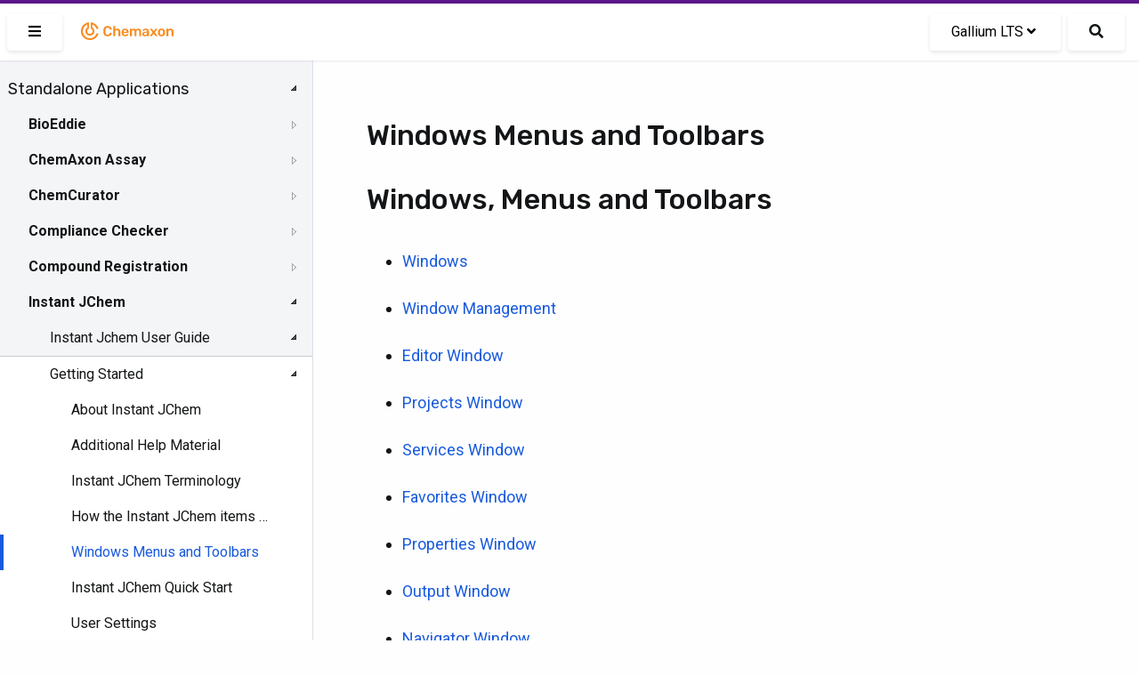

--- FILE ---
content_type: text/html; charset=UTF-8
request_url: https://docs.chemaxon.com/display/lts-gallium/windows-menus-and-toolbars.md
body_size: 46308
content:
<!doctype html>
<html>
<head>
    <!-- META Tags -->
    <meta http-equiv="Content-Type" content="text/html; charset=utf-8"/>
    <title>Windows Menus and Toolbars | Chemaxon Docs</title>
    <meta http-equiv="X-UA-Compatible" content="IE=edge,chrome=1">
    <meta name="viewport" content="width=device-width,initial-scale=1,maximum-scale=1,user-scalable=no"/>

<!-- SEO -->
    <meta name="author" content="">
    <meta name="description" content="">
    <meta name="keywords" content="">
    <meta name="twitter:card" value="summary">

                                                            <meta property="og:type" content="article"/>
                                                                                        <link rel="apple-touch-icon-precomposed" sizes="57x57" href="/favicons/apple-touch-icon-57x57.png" />
<link rel="apple-touch-icon-precomposed" sizes="114x114" href="/favicons/apple-touch-icon-114x114.png" />
<link rel="apple-touch-icon-precomposed" sizes="72x72" href="/favicons/apple-touch-icon-72x72.png" />
<link rel="apple-touch-icon-precomposed" sizes="144x144" href="/favicons/apple-touch-icon-144x144.png" />
<link rel="apple-touch-icon-precomposed" sizes="60x60" href="/favicons/apple-touch-icon-60x60.png" />
<link rel="apple-touch-icon-precomposed" sizes="120x120" href="/favicons/apple-touch-icon-120x120.png" />
<link rel="apple-touch-icon-precomposed" sizes="76x76" href="/favicons/apple-touch-icon-76x76.png" />
<link rel="apple-touch-icon-precomposed" sizes="152x152" href="/favicons/apple-touch-icon-152x152.png" />
<link rel="icon" type="image/png" href="/favicons/favicon-196x196.png" sizes="196x196" />
<link rel="icon" type="image/png" href="/favicons/favicon-96x96.png" sizes="96x96" />
<link rel="icon" type="image/png" href="/favicons/favicon-32x32.png" sizes="32x32" />
<link rel="icon" type="image/png" href="/favicons/favicon-16x16.png" sizes="16x16" />
<link rel="icon" type="image/png" href="/favicons/favicon-128.png" sizes="128x128" />
<meta name="application-name" content="Chemaxon - Software for Chemistry and Biology"/>
<meta name="msapplication-TileColor" content="#FFFFFF" />
<meta name="msapplication-TileImage" content="/favicons/mstile-144x144.png" />
<meta name="msapplication-square70x70logo" content="/favicons/mstile-70x70.png" />
<meta name="msapplication-square150x150logo" content="/favicons/mstile-150x150.png" />
<meta name="msapplication-wide310x150logo" content="/favicons/mstile-310x150.png" />
<meta name="msapplication-square310x310logo" content="/favicons/mstile-310x310.png" />
<!-- CSS -->
    <link href="https://fonts.googleapis.com/css2?family=Roboto+Mono&family=Roboto:ital,wght@0,300;0,400;0,500;0,700;1,300;1,400;1,500;1,700&family=Rubik:wght@300;400;500&display=swap"
          rel="stylesheet">
    <link rel="stylesheet" href="https://docs.chemaxon.com/vendor/binarytorch/larecipe/assets/css/app.css">
    <link rel="stylesheet" href="https://docs.chemaxon.com/js/jstree/themes/default/style.min.css">

    <!-- Favicon -->
    <link rel="apple-touch-icon" href="https://docs.chemaxon.com/">
    <link rel="shortcut icon" type="image/png" href="https://docs.chemaxon.com/"/>

    <!-- FontAwesome -->
    <link rel="stylesheet" href="https://docs.chemaxon.com/vendor/binarytorch/larecipe/assets/css/font-awesome.css">
            <link rel="stylesheet" href="https://docs.chemaxon.com/vendor/binarytorch/larecipe/assets/css/font-awesome-v4-shims.css">
    
<!-- Dynamic Colors -->
    <style>
    :root {
        --primary: #ffa000;
        --secondary: #dd8000;
    }

    :not(pre)>code[class*=language-], pre[class*=language-] {
        border-top: 3px solid #ffa000;
    }
    
    .bg-gradient-primary {
        background: linear-gradient(87deg, #ffa000 0, #dd8000 100%) !important;
    }

    [v-cloak] > * { 
        display: none; 
    }
    
    [v-cloak]::before { 
        content: " ";
        position: absolute;
        width: 100%;
        height: 100%;
        background-color: #F2F6FA;
    }
</style>
<!-- CSRF Token -->
    <meta name="csrf-token" content="9KPeWj7bNIjmr0EqtuzqgSGfL7B5jTMfSKKRibzz">

    
    <link rel="stylesheet" href="https://cdnjs.cloudflare.com/ajax/libs/tocbot/4.11.2/tocbot.css">
    <link rel="stylesheet" href="https://docs.chemaxon.com/css/custom.css">
    <link rel="stylesheet" href="https://docs.chemaxon.com/vendor/fluidbox/css/fluidbox.min.css">

    
    <style type="text/css">
        @media  print {
            footer {
                page-break-after: always;
            }
        }
    </style>

    <!-- Matomo -->
    <script>
        var _paq = window._paq = window._paq || [];
        /* tracker methods like "setCustomDimension" should be called before "trackPageView" */
        _paq.push(["disableCookies"]);
        _paq.push(['trackPageView']);
        _paq.push(['enableLinkTracking']);
        _paq.push(['enableHeartBeatTimer', 5]);
        (function() {
        var u="https://chemaxon.matomo.cloud/";
        _paq.push(['setTrackerUrl', u+'matomo.php']);
        _paq.push(['setSiteId', '2']);
        var d=document, g=d.createElement('script'), s=d.getElementsByTagName('script')[0];
        g.async=true; g.src='//cdn.matomo.cloud/chemaxon.matomo.cloud/matomo.js'; s.parentNode.insertBefore(g,s);
        })();
    </script>
    <!-- End Matomo Code -->
</head>
<body class="language-java">
<div id="app" v-cloak>
            <div class="fixed pin-t pin-x z-40 navbar">
    <div class="pimp-line text-white h-1"></div>

    <nav class="flex items-center justify-between text-black bg-navbar shadow-xs h-16">
        <div class="flex items-center flex-no-shrink">

            <larecipe-button class="ml-2" title="Sidebar" :type="sidebar ? 'default' : 'primary'" @click="sidebar=!sidebar">
                <i class="fas fa-bars" id="search-button-icon"></i>
            </larecipe-button>

            <a href="https://docs.chemaxon.com" class="flex items-center flex-no-shrink text-black mx-4">
                <p class="inline-block logo__wrapper">
                    <svg height="30px" viewBox="0 0 115 30" style="enable-background:new 0 0 115 30;" version="1.1" xmlns="http://www.w3.org/2000/svg" xmlns:xlink="http://www.w3.org/1999/xlink" title="Chemaxon Docs">
    <defs></defs>
    <path style="fill: #fa8b1e;" class="chemaxon-logo" d="M24.613,18.037C23.314,22.073,19.507,25,15,25C9.422,25,4.9,20.523,4.9,15c0-5.027,3.747-9.187,8.627-9.893
	C13.776,5.071,14,5.274,14,5.525v6.119c0,0.246-0.121,0.488-0.339,0.604C12.678,12.767,12,13.834,12,15.078
	c0,1.755,1.343,3.022,3,3.022s3-1.268,3-3.022c0-1.243-0.678-2.31-1.661-2.83C16.121,12.132,16,11.89,16,11.644V5.529
	c0-0.252,0.225-0.455,0.474-0.418c3.847,0.558,6.984,3.265,8.138,6.851c0.085,0.265-0.124,0.538-0.403,0.538h-1.352
	c-0.215,0-0.4-0.137-0.475-0.338c-0.797-2.123-2.468-3.8-4.561-4.615C17.812,7.543,17.8,7.55,17.8,7.561l0,3.274
	c1.384,0.903,2.3,2.451,2.3,4.215c0,2.789-2.283,5.05-5.1,5.05s-5.1-2.261-5.1-5.05c0-1.764,0.916-3.312,2.3-4.215l0-3.285
	c0-0.011-0.011-0.019-0.022-0.015C9.211,8.686,7.1,11.59,7.1,15c0,4.418,3.537,8,7.9,8c3.375,0,6.251-2.145,7.382-5.162
	c0.076-0.201,0.261-0.338,0.476-0.338l1.353,0C24.489,17.5,24.698,17.772,24.613,18.037z M33.217,11.726
	c0.428-0.4,0.998-0.601,1.713-0.601c0.618,0,1.136,0.128,1.552,0.384c0.416,0.257,0.71,0.736,0.88,1.44
	c0.032,0.139,0.086,0.237,0.16,0.296s0.17,0.088,0.288,0.088h1.521c0.096,0,0.178-0.032,0.248-0.096
	c0.068-0.064,0.098-0.144,0.088-0.24c-0.012-0.522-0.129-1.008-0.353-1.456c-0.224-0.447-0.538-0.84-0.944-1.176
	c-0.405-0.336-0.896-0.6-1.472-0.792s-1.227-0.288-1.952-0.288c-0.981,0-1.816,0.174-2.504,0.521s-1.216,0.845-1.584,1.495
	c-0.368,0.651-0.573,1.425-0.616,2.32c-0.011,0.459-0.016,0.938-0.016,1.44c0,0.501,0.005,0.971,0.016,1.408
	c0.043,0.906,0.245,1.683,0.608,2.327c0.362,0.646,0.888,1.142,1.576,1.488c0.688,0.347,1.527,0.521,2.52,0.521
	c0.726,0,1.376-0.097,1.952-0.288c0.576-0.192,1.066-0.456,1.472-0.792c0.406-0.336,0.721-0.729,0.944-1.177
	c0.224-0.447,0.341-0.933,0.353-1.455c0.01-0.097-0.02-0.177-0.088-0.24c-0.07-0.064-0.152-0.097-0.248-0.097H37.81
	c-0.118,0-0.214,0.027-0.288,0.08c-0.074,0.054-0.128,0.155-0.16,0.305c-0.16,0.693-0.451,1.171-0.872,1.432
	c-0.421,0.262-0.941,0.392-1.56,0.392c-0.715,0-1.285-0.199-1.713-0.6c-0.426-0.4-0.655-1.059-0.688-1.976
	c-0.031-0.918-0.031-1.813,0-2.688C32.562,12.784,32.791,12.125,33.217,11.726z M47.672,12.605c-0.485-0.293-1.054-0.44-1.704-0.44
	c-0.608,0-1.12,0.107-1.536,0.32c-0.416,0.214-0.768,0.49-1.056,0.832V9.669c0-0.106-0.034-0.197-0.104-0.271
	c-0.069-0.074-0.162-0.112-0.279-0.112h-1.424c-0.107,0-0.198,0.038-0.272,0.112c-0.075,0.074-0.112,0.165-0.112,0.271v10.593
	c0,0.106,0.037,0.197,0.112,0.271c0.074,0.075,0.165,0.112,0.272,0.112h1.424c0.117,0,0.21-0.037,0.279-0.112
	c0.07-0.074,0.104-0.165,0.104-0.271v-4.4c0-0.618,0.168-1.104,0.504-1.456s0.781-0.528,1.336-0.528
	c0.576,0,1.017,0.177,1.319,0.528c0.305,0.352,0.457,0.838,0.457,1.456v4.4c0,0.106,0.037,0.197,0.111,0.271
	c0.074,0.075,0.166,0.112,0.272,0.112h1.44c0.105,0,0.197-0.037,0.271-0.112c0.074-0.074,0.111-0.165,0.111-0.271v-4.496
	c0-0.747-0.133-1.387-0.399-1.92S48.157,12.898,47.672,12.605z M58.109,14.189c0.299,0.635,0.448,1.368,0.448,2.2v0.336
	c0,0.106-0.037,0.197-0.112,0.271c-0.074,0.075-0.17,0.112-0.287,0.112h-5.312c0,0.063,0,0.106,0,0.128
	c0.011,0.373,0.082,0.718,0.217,1.032c0.133,0.314,0.33,0.567,0.592,0.76c0.261,0.192,0.572,0.288,0.936,0.288
	c0.299,0,0.549-0.045,0.752-0.136s0.368-0.195,0.496-0.312s0.219-0.213,0.271-0.288c0.097-0.128,0.174-0.205,0.232-0.231
	s0.146-0.04,0.264-0.04h1.377c0.105,0,0.193,0.031,0.264,0.096c0.068,0.064,0.098,0.144,0.088,0.24
	c-0.011,0.171-0.1,0.379-0.264,0.624c-0.166,0.245-0.403,0.485-0.713,0.72c-0.309,0.234-0.695,0.43-1.16,0.584
	c-0.463,0.154-0.994,0.232-1.592,0.232c-1.184,0-2.123-0.342-2.815-1.024c-0.694-0.683-1.067-1.653-1.12-2.912
	c-0.011-0.106-0.016-0.242-0.016-0.408c0-0.165,0.005-0.296,0.016-0.392c0.043-0.811,0.227-1.507,0.552-2.088
	s0.776-1.029,1.353-1.344s1.253-0.473,2.031-0.473c0.864,0,1.59,0.179,2.176,0.536C57.368,13.059,57.811,13.555,58.109,14.189z
	 M56.382,15.717c0-0.416-0.069-0.781-0.208-1.096s-0.342-0.56-0.607-0.735c-0.268-0.177-0.588-0.265-0.961-0.265
	s-0.693,0.088-0.959,0.265c-0.268,0.176-0.467,0.421-0.601,0.735s-0.2,0.68-0.2,1.096v0.049h3.536V15.717z M71.014,12.549
	c-0.453-0.256-0.957-0.384-1.512-0.384c-0.565,0-1.08,0.131-1.544,0.393c-0.464,0.261-0.819,0.605-1.063,1.031
	c-0.48-0.97-1.328-1.445-2.545-1.424c-0.522,0.011-0.973,0.12-1.352,0.328s-0.68,0.462-0.904,0.76v-0.544
	c0-0.106-0.037-0.197-0.111-0.271c-0.075-0.075-0.166-0.112-0.272-0.112h-1.248c-0.106,0-0.197,0.037-0.272,0.112
	c-0.074,0.074-0.111,0.165-0.111,0.271v7.553c0,0.106,0.037,0.197,0.111,0.271c0.075,0.075,0.166,0.112,0.272,0.112h1.345
	c0.105,0,0.197-0.037,0.271-0.112c0.074-0.074,0.111-0.165,0.111-0.271v-4.465c0-0.479,0.075-0.858,0.225-1.136
	c0.148-0.277,0.342-0.478,0.576-0.6c0.234-0.123,0.475-0.185,0.72-0.185c0.267,0,0.517,0.059,0.752,0.177
	c0.234,0.117,0.427,0.317,0.576,0.6s0.224,0.664,0.224,1.144v4.465c0,0.106,0.037,0.197,0.112,0.271
	c0.074,0.075,0.165,0.112,0.272,0.112h1.312c0.106,0,0.197-0.037,0.272-0.112c0.074-0.074,0.111-0.165,0.111-0.271v-4.465
	c0-0.479,0.074-0.861,0.225-1.144c0.148-0.282,0.341-0.482,0.576-0.6c0.234-0.118,0.469-0.177,0.703-0.177
	c0.288,0,0.549,0.059,0.784,0.177c0.234,0.117,0.421,0.317,0.56,0.6s0.209,0.664,0.209,1.144v4.465c0,0.106,0.037,0.197,0.111,0.271
	c0.074,0.075,0.166,0.112,0.271,0.112h1.312c0.107,0,0.197-0.037,0.272-0.112c0.074-0.074,0.112-0.165,0.112-0.271v-4.593
	c0-0.789-0.131-1.442-0.393-1.96C71.824,13.192,71.467,12.806,71.014,12.549z M81.193,14.054c0.128,0.373,0.191,0.768,0.191,1.184
	v5.024c0,0.106-0.037,0.197-0.111,0.271c-0.075,0.075-0.166,0.112-0.272,0.112h-1.296c-0.117,0-0.211-0.037-0.279-0.112
	c-0.07-0.074-0.104-0.165-0.104-0.271v-0.624c-0.139,0.191-0.325,0.378-0.56,0.56c-0.235,0.182-0.521,0.328-0.856,0.44
	c-0.336,0.111-0.733,0.168-1.192,0.168c-0.555,0-1.056-0.11-1.504-0.328c-0.447-0.219-0.803-0.513-1.064-0.88
	c-0.261-0.368-0.391-0.781-0.391-1.24c0-0.747,0.303-1.342,0.911-1.784s1.403-0.738,2.384-0.888l2.192-0.32v-0.336
	c0-0.448-0.112-0.795-0.336-1.04s-0.608-0.368-1.151-0.368c-0.385,0-0.697,0.078-0.937,0.232c-0.24,0.154-0.419,0.359-0.536,0.616
	c-0.086,0.139-0.208,0.208-0.368,0.208h-1.264c-0.118,0-0.206-0.032-0.265-0.097c-0.059-0.063-0.088-0.149-0.088-0.256
	c0.011-0.171,0.083-0.379,0.217-0.624c0.133-0.245,0.336-0.482,0.607-0.712s0.627-0.424,1.064-0.584s0.965-0.24,1.584-0.24
	c0.672,0,1.24,0.083,1.703,0.248c0.465,0.166,0.835,0.387,1.113,0.664C80.862,13.354,81.065,13.68,81.193,14.054z M79.258,16.693
	l-1.601,0.256c-0.63,0.096-1.099,0.251-1.408,0.464c-0.31,0.214-0.464,0.475-0.464,0.784c0,0.234,0.072,0.435,0.216,0.6
	c0.144,0.166,0.328,0.288,0.552,0.368c0.225,0.08,0.459,0.12,0.705,0.12c0.373,0,0.711-0.08,1.016-0.24
	c0.304-0.159,0.544-0.407,0.72-0.744c0.177-0.336,0.265-0.76,0.265-1.271V16.693z M90.781,20.021l-2.735-3.616l2.56-3.456
	c0.032-0.053,0.057-0.102,0.072-0.144c0.016-0.043,0.023-0.091,0.023-0.145c0-0.085-0.034-0.162-0.104-0.231
	s-0.152-0.104-0.248-0.104h-1.328c-0.128,0-0.221,0.032-0.279,0.096c-0.059,0.064-0.109,0.123-0.152,0.177l-1.809,2.399
	l-1.808-2.399c-0.032-0.054-0.08-0.112-0.144-0.177c-0.064-0.063-0.16-0.096-0.288-0.096H83.15c-0.097,0-0.18,0.035-0.248,0.104
	c-0.07,0.069-0.104,0.151-0.104,0.248c0,0.042,0.008,0.085,0.024,0.128c0.016,0.042,0.039,0.091,0.071,0.144l2.528,3.424
	l-2.721,3.648c-0.042,0.063-0.071,0.117-0.088,0.16c-0.016,0.042-0.023,0.08-0.023,0.111c0,0.097,0.035,0.179,0.104,0.248
	c0.07,0.069,0.152,0.104,0.248,0.104h1.408c0.129,0,0.221-0.029,0.28-0.088c0.059-0.059,0.109-0.115,0.151-0.168l1.953-2.544
	l1.92,2.544c0.042,0.053,0.096,0.109,0.16,0.168c0.063,0.059,0.154,0.088,0.271,0.088h1.456c0.096,0,0.179-0.035,0.247-0.104
	c0.07-0.069,0.104-0.151,0.104-0.248c0-0.031-0.008-0.069-0.024-0.111C90.854,20.139,90.824,20.085,90.781,20.021z M99.482,15.781
	c0.011,0.192,0.016,0.427,0.016,0.704s-0.005,0.512-0.016,0.704c-0.043,0.726-0.216,1.359-0.52,1.904
	c-0.305,0.544-0.747,0.965-1.328,1.264c-0.582,0.299-1.299,0.448-2.152,0.448s-1.57-0.149-2.152-0.448
	c-0.581-0.299-1.023-0.72-1.328-1.264c-0.303-0.545-0.477-1.179-0.52-1.904c-0.011-0.192-0.016-0.427-0.016-0.704
	s0.005-0.512,0.016-0.704c0.043-0.736,0.221-1.373,0.536-1.912c0.314-0.538,0.763-0.957,1.345-1.256
	c0.58-0.299,1.287-0.448,2.119-0.448s1.539,0.149,2.12,0.448s1.029,0.718,1.345,1.256C99.262,14.408,99.439,15.045,99.482,15.781z
	 M97.322,16.485c0-0.256-0.006-0.464-0.016-0.624c-0.032-0.693-0.203-1.219-0.512-1.576c-0.311-0.357-0.747-0.536-1.312-0.536
	s-1.002,0.179-1.312,0.536c-0.309,0.357-0.479,0.883-0.512,1.576c-0.01,0.16-0.016,0.368-0.016,0.624s0.006,0.464,0.016,0.624
	c0.032,0.693,0.203,1.219,0.512,1.576c0.311,0.357,0.747,0.536,1.312,0.536s1.002-0.179,1.312-0.536
	c0.309-0.357,0.479-0.883,0.512-1.576C97.316,16.949,97.322,16.741,97.322,16.485z M108.65,13.846
	c-0.262-0.533-0.632-0.947-1.111-1.24c-0.48-0.293-1.046-0.44-1.696-0.44c-0.64,0-1.177,0.115-1.608,0.344
	c-0.432,0.229-0.787,0.516-1.063,0.856v-0.656c0-0.106-0.038-0.197-0.112-0.271c-0.074-0.075-0.166-0.112-0.271-0.112h-1.312
	c-0.107,0-0.197,0.037-0.271,0.112c-0.075,0.074-0.112,0.165-0.112,0.271v7.553c0,0.106,0.037,0.197,0.112,0.271
	c0.074,0.075,0.164,0.112,0.271,0.112h1.408c0.106,0,0.197-0.037,0.271-0.112c0.074-0.074,0.112-0.165,0.112-0.271v-4.4
	c0-0.618,0.165-1.104,0.496-1.456s0.773-0.528,1.328-0.528c0.575,0,1.016,0.177,1.319,0.528c0.305,0.352,0.457,0.838,0.457,1.456
	v4.4c0,0.106,0.037,0.197,0.111,0.271c0.074,0.075,0.166,0.112,0.271,0.112h1.408c0.107,0,0.197-0.037,0.272-0.112
	c0.075-0.074,0.112-0.165,0.112-0.271v-4.496C109.043,15.019,108.912,14.379,108.65,13.846z"></path>
</svg>
                </p>
            </a>
        </div>

        <div class="block mx-4 flex items-center">
            <larecipe-dropdown>
                <larecipe-button type="default" class="flex">
                    Gallium LTS <i
                            class="mx-1 fa fa-angle-down"></i>
                </larecipe-button>

                <template slot="list">
                    <ul class="list-reset" style="white-space: nowrap;">
                                                    <li class="py-2 hover:bg-grey-lightest">
                                <a class="px-6 text-grey-darkest"
                                   href="https://docs.chemaxon.com/display/docs/windows-menus-and-toolbars.md">Latest</a>
                            </li>
                                                    <li class="py-2 hover:bg-grey-lightest">
                                <a class="px-6 text-grey-darkest"
                                   href="https://docs.chemaxon.com/display/lts-radium/windows-menus-and-toolbars.md">Radium LTS</a>
                            </li>
                                                    <li class="py-2 hover:bg-grey-lightest">
                                <a class="px-6 text-grey-darkest"
                                   href="https://docs.chemaxon.com/display/lts-platinum/windows-menus-and-toolbars.md">Platinum LTS</a>
                            </li>
                                                    <li class="py-2 hover:bg-grey-lightest">
                                <a class="px-6 text-grey-darkest"
                                   href="https://docs.chemaxon.com/display/lts-osmium/windows-menus-and-toolbars.md">Osmium LTS</a>
                            </li>
                                                    <li class="py-2 hover:bg-grey-lightest">
                                <a class="px-6 text-grey-darkest"
                                   href="https://docs.chemaxon.com/display/lts-neon/windows-menus-and-toolbars.md">Neon LTS</a>
                            </li>
                                                    <li class="py-2 hover:bg-grey-lightest">
                                <a class="px-6 text-grey-darkest"
                                   href="https://docs.chemaxon.com/display/lts-mercury/windows-menus-and-toolbars.md">Mercury LTS</a>
                            </li>
                                                    <li class="py-2 hover:bg-grey-lightest">
                                <a class="px-6 text-grey-darkest"
                                   href="https://docs.chemaxon.com/display/lts-lithium/windows-menus-and-toolbars.md">Lithium LTS</a>
                            </li>
                                                    <li class="py-2 hover:bg-grey-lightest">
                                <a class="px-6 text-grey-darkest"
                                   href="https://docs.chemaxon.com/display/lts-krypton/windows-menus-and-toolbars.md">Krypton LTS</a>
                            </li>
                                                    <li class="py-2 hover:bg-grey-lightest">
                                <a class="px-6 text-grey-darkest"
                                   href="https://docs.chemaxon.com/display/lts-iodine/windows-menus-and-toolbars.md">Iodine LTS</a>
                            </li>
                                                    <li class="py-2 hover:bg-grey-lightest">
                                <a class="px-6 text-grey-darkest"
                                   href="https://docs.chemaxon.com/display/lts-helium/windows-menus-and-toolbars.md">Helium LTS</a>
                            </li>
                                                    <li class="py-2 hover:bg-grey-lightest">
                                <a class="px-6 text-grey-darkest"
                                   href="https://docs.chemaxon.com/display/lts-gallium/windows-menus-and-toolbars.md">Gallium LTS</a>
                            </li>
                                                    <li class="py-2 hover:bg-grey-lightest">
                                <a class="px-6 text-grey-darkest"
                                   href="https://docs.chemaxon.com/display/lts-fermium/windows-menus-and-toolbars.md">Fermium LTS</a>
                            </li>
                                                    <li class="py-2 hover:bg-grey-lightest">
                                <a class="px-6 text-grey-darkest"
                                   href="https://docs.chemaxon.com/display/lts-europium/windows-menus-and-toolbars.md">Europium LTS</a>
                            </li>
                                            </ul>
                </template>
            </larecipe-dropdown>

            <a href="https://docs.chemaxon.com/display/lts-gallium/s"
                class="button ml-2 rounded-md text-base search__button"
                title="Search">
                <i class="fas fa-search" id="search-button-icon"></i>
            </a>
                    </div>
    </nav>
</div>
    
    

    <div>
	<div class="sidebar" :class="[{'is-hidden': ! sidebar}]">




















    <div class="menu">
        <ul>
<li><a href="standalone-applications.md">Standalone Applications</a>
<ul>
<li><a href="bioeddie.md">BioEddie</a>
<ul>
<li><a href="bioeddie-developer-s-guide.md">BioEddie Developer's Guide</a></li>
<li><a href="bioeddie-user-s-guide.md">BioEddie User's Guide</a>
<ul>
<li><a href="bioeddie-interface-overview.md">BioEddie Interface Overview</a>
<ul>
<li><a href="toolbar-of-bioeddie.md">Toolbar of BioEddie</a></li>
<li><a href="monomer-library-panel.md">Monomer Library Panel</a></li>
<li><a href="dialogues.md">Dialogues</a></li>
</ul></li>
<li><a href="working-in-the-editor.md">Working in the Editor</a>
<ul>
<li><a href="import-to-bioeddie.md">Import to BioEddie</a></li>
<li><a href="editing-molecules-in-bioeddie.md">Editing molecules in BioEddie</a>
<ul>
<li><a href="selection-of-molecule-parts.md">Selection of molecule parts</a></li>
<li><a href="create-a-bond.md">Create a bond</a></li>
<li><a href="deleting-molecule-parts.md">Deleting molecule parts</a></li>
<li><a href="add-insert-replace-delete-a-monomer.md">Add - Insert - Replace - Delete a monomer</a></li>
<li><a href="moving-molecules-on-the-canvas.md">Moving molecules on the canvas</a></li>
<li><a href="clean.md">Clean</a></li>
<li><a href="zooming.md">Zooming</a></li>
<li><a href="editing-domains.md">Editing domains</a></li>
</ul></li>
<li><a href="annotations.md">Annotations</a></li>
<li><a href="monomer-library.md">Monomer Library</a>
<ul>
<li><a href="load-library.md">Load library</a></li>
<li><a href="grouping-monomers.md">Grouping monomers</a></li>
<li><a href="library-manager.md">Library Manager</a></li>
</ul></li>
</ul></li>
<li><a href="saving-a-structure.md">Saving a structure</a></li>
<li><a href="replace-tool.md">Replace tool</a></li>
</ul></li>
<li><a href="bioeddie-system-requirements.md">BioEddie System Requirements</a></li>
<li><a href="bioeddie-licensing.md">BioEddie Licensing</a></li>
<li><a href="bioeddie-getting-help-and-support.md">BioEddie Getting Help and Support</a></li>
<li><a href="bioeddie-history-of-changes.md">BioEddie History of Changes</a></li>
</ul></li>
<li><a href="chemaxon-assay.md">ChemAxon Assay</a>
<ul>
<li><a href="user-guide-for-assay.md">User guide for Assay</a>
<ul>
<li><a href="processed-data-upload.md">Processed data upload</a></li>
<li><a href="template-file-usage.md">Template File Usage</a></li>
</ul></li>
<li><a href="administration-guide-for-assay.md">Administration guide for Assay</a></li>
<li><a href="assay-release-notes.md">Assay Release Notes</a>
<ul>
<li><a href="manual-for-migration-from-procedure-to-protocol.md">Manual for Migration from Procedure to Protocol</a></li>
</ul></li>
</ul></li>
<li><a href="chemcurator.md">ChemCurator</a>
<ul>
<li><a href="chemcurator-getting-help-and-support.md">ChemCurator Getting Help and Support</a></li>
<li><a href="chemcurator-history-of-changes.md">ChemCurator History of Changes</a></li>
<li><a href="chemcurator-installation-and-system-requirements.md">ChemCurator Installation and System Requirements</a></li>
<li><a href="chemcurator-licensing.md">ChemCurator Licensing</a></li>
<li><a href="chemcurator-user-guide.md">ChemCurator User's Guide</a></li>
<li><a href="command-line-mode.md">Command-Line Mode</a></li>
<li><a href="integration-server-administrator-guide.md">Integration Server Administrator Guide</a></li>
</ul></li>
<li><a href="compliance-checker.md">Compliance Checker</a>
<ul>
<li><a href="user-guide-compliance-checker.md">User Guide - Compliance Checker</a>
<ul>
<li><a href="login-in-compliance-checker.md">Login in Compliance Checker</a></li>
<li><a href="single-check.md">Single Check</a></li>
<li><a href="file-check.md">File check</a></li>
</ul></li>
<li><a href="admin-guide-compliance-checker.md">Admin Guide - Compliance Checker</a>
<ul>
<li><a href="install-guide-compliance-checker.md">Install Guide - Compliance Checker</a>
<ul>
<li><a href="system-requirements-compliance-checker.md">System Requirements - Compliance Checker</a></li>
<li><a href="installing-compliance-checker.md">Installing Compliance Checker</a></li>
<li><a href="old-linux-installer.md">Old Linux Installer</a></li>
</ul></li>
<li><a href="configuring-compliance-checker.md">Configuring Compliance Checker</a></li>
<li><a href="administration-gui.md">Administration GUI</a>
<ul>
<li><a href="login-as-administrator.md">Login as Administrator</a></li>
<li><a href="update-the-regulations.md">Update the regulations</a></li>
<li><a href="system-monitor.md">System monitor</a></li>
<li><a href="category-group-editor.md">Category group editor</a></li>
<li><a href="user-defined-category-editor.md">User-defined category editor</a></li>
<li><a href="history.md">History</a>
<ul>
<li><a href="database-update-history.md">Database update history</a></li>
<li><a href="file-check-history.md">File check history</a></li>
<li><a href="single-check-history.md">Single check history</a></li>
</ul></li>
<li><a href="report-template-editor.md">Report template editor</a></li>
</ul></li>
<li><a href="integration-api.md">Integration API</a></li>
<li><a href="workflow-tools.md">Workflow tools</a></li>
</ul></li>
<li><a href="compliance-checker-getting-help-and-support.md">Compliance Checker Getting Help and Support</a></li>
<li><a href="compliance-checker-history-of-changes.md">Compliance Checker History of Changes</a>
<ul>
<li><a href="compliance-checker-software.md">Compliance Checker - Software</a></li>
<li><a href="compliance-checker-knowledge-base.md">Compliance Checker - Knowledge Base</a></li>
</ul></li>
<li><a href="try-out.md">Try out!</a></li>
</ul></li>
<li><a href="compound-registration.md">Compound Registration</a>
<ul>
<li><a href="quick-start-guide.md">Quick Start Guide</a>
<ul>
<li><a href="register-a-new-compound.md">Register a new compound</a></li>
<li><a href="register-a-new-lot.md">Register a new lot</a></li>
<li><a href="register-a-new-compound-reviewing-matches.md">Register a new compound reviewing matches</a></li>
<li><a href="dealing-with-failed-submissions.md">Dealing with failed submissions</a></li>
<li><a href="register-compounds-without-structures.md">Register compounds without structures</a></li>
</ul></li>
<li><a href="compound-registration-user-s-guide.md">Compound Registration User's Guide</a>
<ul>
<li><a href="overview.md">Overview</a></li>
<li><a href="compound-registration-abbreviations.md">Compound Registration Abbreviations</a></li>
<li><a href="definitions-of-terms.md">Definitions of Terms</a></li>
<li><a href="compound-registration-introduction.md">Compound Registration Introduction</a></li>
<li><a href="login.md">Login</a></li>
<li><a href="dashboard-page.md">Dashboard page</a></li>
<li><a href="autoregistration.md">Autoregistration</a>
<ul>
<li><a href="registration-page.md">Registration page</a></li>
<li><a href="register-a-virtual-compound.md">Register a Virtual Compound</a></li>
</ul></li>
<li><a href="bulk-upload.md">Bulk Upload</a>
<ul>
<li><a href="upload-compounds.md">Upload compounds</a>
<ul>
<li><a href="upload-summary-page.md">Upload summary page</a></li>
</ul></li>
<li><a href="upload-salts-and-solvates.md">Upload salts and solvates</a></li>
</ul></li>
<li><a href="advanced-registration.md">Advanced Registration</a>
<ul>
<li><a href="register-from-the-registration-page.md">Register from the Registration page</a></li>
<li><a href="registering-from-the-submission-page.md">Registering from the Submission page</a>
<ul>
<li><a href="registering-new-structures.md">Registering new structures</a></li>
<li><a href="registering-matching-structures.md">Registering matching structures</a></li>
<li><a href="possible-status-messages-how-to-register.md">Possible status messages - how to register</a></li>
</ul></li>
<li><a href="staging-area.md">Staging area</a>
<ul>
<li><a href="actions-in-the-staging-area.md">Actions in the Staging area</a></li>
<li><a href="workspace.md">Workspace</a></li>
<li><a href="status-message.md">Status message</a></li>
<li><a href="structure-area.md">Structure area</a></li>
<li><a href="data-fields.md">Data fields</a></li>
<li><a href="card.md">Card</a></li>
</ul></li>
</ul></li>
<li><a href="search2.md">Search</a>
<ul>
<li><a href="search-option.md">Search option</a>
<ul>
<li><a href="type-of-search.md">Type of search</a></li>
<li><a href="match-type.md">Match type</a></li>
<li><a href="search-query.md">Search query</a></li>
</ul></li>
</ul></li>
<li><a href="user-profile.md">User Profile</a></li>
<li><a href="download.md">Download</a></li>
<li><a href="browse-page.md">Browse page</a>
<ul>
<li><a href="browser.md">Browser</a></li>
<li><a href="browse-card.md">Browse-card</a></li>
<li><a href="parent-level-amendment.md">Parent level amendment</a></li>
<li><a href="version-level-amendment.md">Version level amendment</a></li>
<li><a href="lot-level-amendment.md">Lot level amendment</a></li>
</ul></li>
<li><a href="appendix-a-calculations.md">Appendix A. Calculations</a></li>
<li><a href="appendix-b-markush-structures.md">Appendix B. Markush Structures</a></li>
<li><a href="multi-component-compounds.md">Multi-Component compounds</a></li>
<li><a href="restricted-compounds.md">Restricted compounds</a></li>
</ul></li>
<li><a href="configuration-guide.md">Configuration Guide</a>
<ul>
<li><a href="administration-page.md">Administration page</a>
<ul>
<li><a href="access-control.md">Access Control</a>
<ul>
<li><a href="users-and-groups.md">Users and groups</a></li>
<li><a href="groups-and-roles.md">Groups and roles</a></li>
<li><a href="project-based-access.md">Project based access</a></li>
<li><a href="authentication-providers.md">Authentication Providers</a></li>
</ul></li>
<li><a href="forms-and-fields.md">Forms and Fields</a>
<ul>
<li><a href="form-editor.md">Form Editor</a></li>
<li><a href="dictionary-manager.md">Dictionary Manager</a></li>
</ul></li>
<li><a href="chemistry.md">Chemistry</a></li>
<li><a href="chemical-structures.md">Chemical structures</a></li>
<li><a href="general-settings.md">General settings</a></li>
<li><a href="workflow.md">Workflow</a></li>
<li><a href="integration.md">Integration</a></li>
<li><a href="tools.md">Tools</a></li>
<li><a href="notifications.md">Notifications</a></li>
<li><a href="pages-configuration.md">Pages Configuration</a></li>
<li><a href="navigation.md">Navigation</a></li>
</ul></li>
<li><a href="authentication.md">Authentication</a></li>
<li><a href="database-connections.md">Database Connections</a></li>
<li><a href="e-mail-server-and-user-repository.md">E-mail Server and User Repository</a></li>
<li><a href="message-queues.md">Message Queues</a></li>
</ul></li>
<li><a href="deployment-guide.md">Deployment Guide</a>
<ul>
<li><a href="compound-registration-installation-requirements.md">Compound Registration Installation requirements</a></li>
<li><a href="database-setup.md">Database setup</a></li>
<li><a href="deploying-the-application.md">Deploying the application</a></li>
<li><a href="install-through-the-wizard.md">Install through the wizard</a></li>
<li><a href="upgrade-guide.md">Upgrade guide</a></li>
<li><a href="command-line-tools.md">Command Line Tools</a></li>
</ul></li>
<li><a href="compound-registration-faq.md">Compound Registration FAQ</a></li>
<li><a href="compound-registration-system-requirements.md">Compound Registration System Requirements</a></li>
<li><a href="compound-registration-history-of-changes.md">Compound Registration History of Changes</a></li>
<li><a href="api-documentation.md">API documentation</a></li>
</ul></li>
<li><a href="instant-jchem.md">Instant JChem</a>
<ul>
<li><a href="instant-jchem-user-guide.md">Instant Jchem User Guide</a>
<ul>
<li><a href="getting-started.md">Getting Started</a>
<ul>
<li><a href="about-instant-jchem.md">About Instant JChem</a></li>
<li><a href="additional-help-material.md">Additional Help Material</a></li>
<li><a href="instant-jchem-terminology.md">Instant JChem Terminology</a></li>
<li><a href="how-the-instant-jchem-items-fit-together.md">How the Instant JChem items fit together</a></li>
<li><a href="windows-menus-and-toolbars.md">Windows Menus and Toolbars</a></li>
<li><a href="instant-jchem-quick-start.md">Instant JChem Quick Start</a></li>
<li><a href="user-settings.md">User Settings</a></li>
<li><a href="licenses.md">Licenses</a></li>
<li><a href="instant-jchem-dictionary.md">Instant JChem Dictionary</a></li>
</ul></li>
<li><a href="ijc-projects.md">IJC Projects</a>
<ul>
<li><a href="about-projects.md">About Projects</a></li>
<li><a href="creating-a-new-project.md">Creating a new project</a></li>
<li><a href="shared-projects.md">Shared Projects</a></li>
</ul></li>
<li><a href="ijc-schemas.md">IJC Schemas</a>
<ul>
<li><a href="about-ijc-schemas.md">About IJC Schemas</a></li>
<li><a href="adding-a-new-schema.md">Adding a New Schema</a></li>
<li><a href="connecting-to-an-existing-ijc-schema.md">Connecting to an existing IJC schema</a></li>
<li><a href="logging-in-to-an-ijc-schema.md">Logging in to an IJC schema</a></li>
<li><a href="editing-schema-connection-settings.md">Editing Schema Connection Settings</a></li>
<li><a href="deleting-a-schema.md">Deleting a schema</a></li>
<li><a href="backing-up-and-restoring-schemas.md">Backing up and restoring schemas</a></li>
</ul></li>
<li><a href="viewing-and-managing-data.md">Viewing and Managing Data</a>
<ul>
<li><a href="viewing-data.md">Viewing Data</a>
<ul>
<li><a href="multiple-data-result-set.md">Multiple Data Result Set</a></li>
<li><a href="viewing-multi-entity-data.md">Viewing multi-entity data</a></li>
</ul></li>
<li><a href="form-view.md">Form View</a>
<ul>
<li><a href="design-mode.md">Design Mode</a></li>
<li><a href="browse-mode.md">Browse Mode</a></li>
<li><a href="query-mode.md">Query Mode</a></li>
</ul></li>
<li><a href="grid-view-in-instant-jchem.md">Grid View in Instant JChem</a></li>
<li><a href="form-widgets.md">Form Widgets</a>
<ul>
<li><a href="standard-widgets.md">Standard Widgets</a>
<ul>
<li><a href="textfield-widget.md">TextField Widget</a></li>
<li><a href="textarea-widget.md">TextArea Widget</a></li>
<li><a href="button-widget.md">Button Widget</a></li>
<li><a href="label-widget.md">Label Widget</a></li>
<li><a href="checkbox-widget.md">CheckBox Widget</a></li>
<li><a href="date-widget.md">Date Widget</a></li>
<li><a href="list-widget.md">List Widget</a></li>
<li><a href="browser-widget.md">Browser Widget</a></li>
<li><a href="table-widget.md">Table Widget</a></li>
<li><a href="multi-field-sheet-widget.md">Multi Field Sheet Widget</a></li>
<li><a href="molpane-widget.md">MolPane Widget</a></li>
<li><a href="structure-matrix-widget.md">Structure Matrix Widget</a></li>
<li><a href="treetable-widget.md">TreeTable Widget</a></li>
<li><a href="canvas-widget.md">Canvas Widget</a></li>
</ul></li>
<li><a href="visualisation-widgets.md">Visualisation Widgets</a>
<ul>
<li><a href="histogram-widget.md">Histogram Widget</a></li>
<li><a href="scatter-plot-widgets.md">Scatter Plot Widgets</a></li>
<li><a href="radar-chart-widget.md">Radar Chart Widget</a></li>
<li><a href="box-plot-widget.md">Box Plot Widget</a></li>
</ul></li>
<li><a href="container-widgets.md">Container Widgets</a>
<ul>
<li><a href="panel-widget.md">Panel Widget</a></li>
<li><a href="tabbed-panel-widget.md">Tabbed Panel Widget</a></li>
</ul></li>
</ul></li>
<li><a href="conditional-formatting.md">Conditional Formatting</a>
<ul>
<li><a href="step-by-step-guide.md">Step by Step guide</a></li>
<li><a href="creating-templates.md">Creating Templates</a></li>
</ul></li>
<li><a href="copying-views.md">Copying views</a></li>
<li><a href="adding-and-deleting-rows.md">Adding and Deleting Rows</a>
<ul>
<li><a href="editing-multiple-values.md">Editing Multiple Values</a></li>
</ul></li>
<li><a href="printing.md">Printing</a></li>
<li><a href="renderers.md">Renderers</a></li>
<li><a href="pivoting-in-ijc.md">Pivoting in IJC</a></li>
</ul></li>
<li><a href="lists-and-queries.md">Lists and Queries</a>
<ul>
<li><a href="running-queries.md">Running Queries</a>
<ul>
<li><a href="query-overview.md">Query Overview</a></li>
<li><a href="query-builder.md">Query Builder</a></li>
<li><a href="building-queries.md">Building Queries</a></li>
<li><a href="executing-queries.md">Executing Queries</a></li>
<li><a href="form-based-query.md">Form Based Query</a></li>
<li><a href="federated-search.md">Federated Search</a></li>
</ul></li>
<li><a href="list-and-query-management.md">List and Query Management</a></li>
<li><a href="cherry-picking.md">Cherry Picking</a></li>
</ul></li>
<li><a href="collaboration.md">Collaboration</a>
<ul>
<li><a href="sharing-items.md">Sharing Items</a></li>
<li><a href="instant-jchem-urls.md">Instant JChem URLs</a></li>
<li><a href="Sharing_data_with_other_applications.html">Sharing data with other applications</a></li>
</ul></li>
<li><a href="import-and-export.md">Import and Export</a>
<ul>
<li><a href="using-file-import.md">Using File Import</a></li>
<li><a href="rdf-file-import.md">RDF File Import</a></li>
<li><a href="merging-data.md">Merging Data</a></li>
<li><a href="exporting-data.md">Exporting Data</a></li>
</ul></li>
<li><a href="editing-databases.md">Editing Databases</a>
<ul>
<li><a href="about-primary-keys.md">About Primary Keys</a></li>
<li><a href="controlling-editability.md">Controlling Editability</a></li>
<li><a href="editing-schemas.md">Editing Schemas</a>
<ul>
<li><a href="editing-data-trees.md">Editing Data Trees</a></li>
<li><a href="editing-entities.md">Editing Entities</a></li>
<li><a href="editing-existing-schemas.md">Editing Existing Schemas</a></li>
<li><a href="editing-fields.md">Editing Fields</a>
<ul>
<li><a href="calculated-fields.md">Calculated Fields</a></li>
<li><a href="pick-list.md">Pick list</a></li>
<li><a href="url-fields.md">URL Fields</a></li>
<li><a href="standard-fields.md">Standard Fields</a></li>
</ul></li>
<li><a href="editing-relationships.md">Editing Relationships</a></li>
</ul></li>
<li><a href="schema-editor.md">Schema Editor</a></li>
<li><a href="structure-views.md">Structure Views</a></li>
<li><a href="using-multiple-database-schemas.md">Using Multiple Database Schemas</a></li>
</ul></li>
<li><a href="relational-data.md">Relational Data</a>
<ul>
<li><a href="about-relationships.md">About Relationships</a></li>
<li><a href="about-data-trees.md">About Data Trees</a></li>
<li><a href="editing-child-data.md">Editing Child Data</a></li>
</ul></li>
<li><a href="chemical-calculations-and-predictions.md">Chemical Calculations and Predictions</a>
<ul>
<li><a href="about-chemical-calculations-and-predictions.md">About Chemical Calculations and Predictions</a></li>
<li><a href="adding-chemical-terms-fields.md">Adding Chemical Terms Fields</a></li>
</ul></li>
<li><a href="chemistry-functions.md">Chemistry Functions</a>
<ul>
<li><a href="performing-an-overlap-analysis.md">Performing an Overlap Analysis</a></li>
<li><a href="standardizer-standardizing-structure-files.md">Standardizer - Standardizing Structure Files</a></li>
<li><a href="markush-enumeration-in-ijc.md">Markush Enumeration in IJC</a></li>
<li><a href="reaction-enumeration.md">Reaction Enumeration</a></li>
<li><a href="r-group-analysis.md">R-group analysis</a></li>
</ul></li>
<li><a href="security.md">Security</a>
<ul>
<li><a href="about-instant-jchem-security.md">About Instant JChem Security</a></li>
<li><a href="changing-security-settings.md">Changing Security Settings</a></li>
<li><a href="managing-user-database.md">Managing User Database</a></li>
<li><a href="managing-current-users.md">Managing Current Users</a></li>
<li><a href="security-templates.md">Security Templates</a></li>
<li><a href="row-level-security.md">Row level security</a></li>
<li><a href="using-database-authentication.md">Using database authentication</a></li>
<li><a href="oracle-jdbc-connection-encryption.md">Oracle JDBC connection encryption</a></li>
<li><a href="upgrade-to-spring-security-5-framework.md">Upgrade to Spring Security 5 framework</a></li>
</ul></li>
<li><a href="scripting.md">Scripting</a></li>
<li><a href="updating-instant-jchem.md">Updating Instant JChem</a>
<ul>
<li><a href="about-updating-instant-jchem.md">About Updating Instant JChem</a></li>
<li><a href="about-managing-plugins.md">About Managing Plugins</a></li>
<li><a href="updating-ijc.md">Updating IJC</a></li>
<li><a href="managing-ijc-update-centers.md">Managing IJC Update Centers</a></li>
<li><a href="installing-plugins-offline.md">Installing Plugins Offline</a></li>
<li><a href="updating-a-multi-user-ijc-installation.md">Updating a Multi-User IJC Installation</a></li>
<li><a href="activating-and-deactivating-a-plugin.md">Activating and Deactivating a Plugin</a>
<ul>
<li><a href="plugin-manager-downloaded.md">Plugin Manager - Downloaded</a></li>
<li><a href="plugins-manager-available-plugins.md">Plugins Manager - Available Plugins</a></li>
<li><a href="plugins-manager-installed.md">Plugins Manager - Installed</a></li>
<li><a href="plugins-manager-settings.md">Plugins Manager - Settings</a></li>
<li><a href="plugins-manager-updates.md">Plugins Manager - Updates</a></li>
</ul></li>
</ul></li>
<li><a href="tips-and-tricks.md">Tips and Tricks</a>
<ul>
<li><a href="memory-usage.md">Memory Usage</a></li>
<li><a href="performance-tips.md">Performance Tips</a></li>
<li><a href="database-implementation-notes.md">Database Implementation Notes</a></li>
<li><a href="using-the-database-explorer.md">Using the database explorer</a></li>
<li><a href="change-standardizer-configuration-for-jchem-table.md">Change standardizer configuration for JChem table</a></li>
<li><a href="setting-up-cartridge-tables-for-use-in-ijc.md">Setting up cartridge tables for use in IJC</a></li>
<li><a href="triggers-and-sequences.md">Triggers and sequences</a>
<ul>
<li><a href="triggers-and-sequences-derby.md">Triggers and sequences - Derby</a></li>
<li><a href="triggers-and-sequences-mysql.md">Triggers and sequences - MySQL</a></li>
<li><a href="triggers-and-sequences-oracle.md">Triggers and sequences - Oracle</a></li>
</ul></li>
</ul></li>
<li><a href="instant-jchem-tutorials.md">Instant JChem Tutorials</a>
<ul>
<li><a href="building-a-relational-form-from-scratch.md">Building a relational form from scratch</a></li>
<li><a href="building-more-complex-relational-data-models.md">Building more complex relational data models</a></li>
<li><a href="defining-a-security-policy.md">Defining a security policy</a></li>
<li><a href="filtering-items-using-roles.md">Filtering items using roles</a></li>
<li><a href="lists-and-queries-management.md">Lists and Queries management</a></li>
<li><a href="query-building-tutorial.md">Query building tutorial</a></li>
<li><a href="reaction-enumeration-analysis-and-visualization.md">Reaction enumeration analysis and visualization</a></li>
<li><a href="sd-file-import-basic-visualization-and-overlap-analysis.md">SD file import basic visualization and overlap analysis</a></li>
<li><a href="using-import-map-and-merge.md">Using Import map and merge</a></li>
<li><a href="using-standardizer-to-your-advantage.md">Using Standardizer to your advantage</a></li>
<li><a href="pivoting-tutorial.md">Pivoting tutorial</a></li>
</ul></li>
</ul></li>
<li><a href="instant-jchem-administrator-guide.md">Instant JChem Administrator Guide</a>
<ul>
<li><a href="admin-tool.md">Admin Tool</a>
<ul>
<li><a href="admin-tool-connection.md">Admin Tool connection</a></li>
<li><a href="clone-operation.md">Clone operation</a></li>
<li><a href="finish-wizard.md">Finish Wizard</a></li>
<li><a href="migrate-operation.md">Migrate operation</a></li>
<li><a href="delete-operation.md">Delete operation</a></li>
<li><a href="schema-security-operation.md">Schema security operation</a></li>
<li><a href="unlock-operation.md">Unlock operation</a></li>
<li><a href="change-owner-operation.md">Change owner operation</a></li>
<li><a href="create-jws-files-operation.md">Create JWS files operation</a></li>
<li><a href="short-descriptions.md">Short Descriptions</a>
<ul>
<li><a href="changeownershort.md">ChangeOwnerShort</a></li>
<li><a href="cloneshort.md">CloneShort</a></li>
<li><a href="createsharedshort.md">CreateSharedShort</a></li>
<li><a href="deleteshort.md">DeleteShort</a></li>
<li><a href="migrateshort.md">MigrateShort</a></li>
<li><a href="renameshort.md">RenameShort</a></li>
<li><a href="securityshort.md">SecurityShort</a></li>
<li><a href="unlockshort.md">UnlockShort</a></li>
</ul></li>
<li><a href="create-ijs-file-for-schema-s.md">Create *.ijs file for schema(s)</a></li>
</ul></li>
<li><a href="ijc-deployment-guide.md">IJC Deployment Guide</a></li>
<li><a href="supported-databases.md">Supported databases</a></li>
<li><a href="jchem-cartridge.md">JChem Cartridge</a></li>
<li><a href="using-oracle-text-in-instant-jchem.md">Using Oracle Text in Instant JChem</a></li>
<li><a href="deployment-via-java-web-start.md">Deployment via Java Web Start</a></li>
<li><a href="startup-options.md">Startup Options</a></li>
<li><a href="shared-project-configuration.md">Shared project configuration</a></li>
<li><a href="accessing-data-with-urls.md">Accessing data with URLs</a></li>
<li><a href="instant-jchem-meta-data-tables.md">Instant JChem Meta Data Tables</a></li>
<li><a href="test-to-production-metadata-migrator.md">Test to Production Metadata Migrator</a></li>
<li><a href="filtering-items.md">Filtering Items</a></li>
<li><a href="deploying-the-ijc-odata-extension-into-spotfire.md">Deploying the IJC OData extension into Spotfire</a></li>
<li><a href="reporting-a-problem.md">Reporting a Problem</a></li>
<li><a href="manual-instant-jchem-schema-admin-functions.md">Manual Instant JChem schema admin functions</a></li>
<li><a href="sql-scripts-for-manual-schema-upgrade.md">SQL Scripts for Manual Schema Upgrade</a></li>
<li><a href="database-row-level-security.md">Database Row Level Security</a></li>
<li><a href="jccwithijc.md">JccWithIJC</a></li>
<li><a href="deploying-spotfire-middle-tier-solution.md">Deploying Spotfire Middle Tier solution</a></li>
</ul></li>
<li><a href="instant-jchem-developer-guide.md">Instant JChem Developer Guide</a>
<ul>
<li><a href="working-with-ijc-architecture.md">Working With IJC Architecture</a></li>
<li><a href="ijc-api.md">IJC API</a></li>
<li><a href="groovy-scripting.md">Groovy Scripting</a>
<ul>
<li><a href="good-practices.md">Good Practices</a></li>
<li><a href="schema-and-datatree-scripts.md">Schema and DataTree Scripts</a>
<ul>
<li><a href="simple-sdf-exporter.md">Simple SDF Exporter</a></li>
<li><a href="relational-sdf-exporter.md">Relational SDF Exporter</a></li>
<li><a href="cdx-file-importer.md">CDX File Importer</a></li>
<li><a href="data-merger-or-inserter-from-an-sdf-file.md">Data Merger or Inserter from an SDF file</a></li>
<li><a href="markush-dcr-structures-exporter.md">Markush DCR Structures Exporter</a></li>
<li><a href="select-representative-member-of-clusters.md">Select Representative Member of Clusters</a></li>
<li><a href="table-standardizer.md">Table Standardizer</a></li>
<li><a href="populate-a-table-with-microspecies.md">Populate a Table with Microspecies</a></li>
<li><a href="create-a-diverse-subset.md">Create a Diverse Subset</a></li>
<li><a href="pearson-linear-correlation-co-efficient-calculator.md">Pearson Linear Correlation Co-efficient Calculator</a></li>
<li><a href="pdf-trawler.md">PDF Trawler</a></li>
<li><a href="simple-substructure-search.md">Simple Substructure Search</a></li>
<li><a href="intersecting-sets.md">Intersecting Sets</a></li>
<li><a href="find-entries-with-duplicated-field-value.md">Find Entries with Duplicated Field Value</a></li>
<li><a href="importing-multiple-sdf-files.md">Importing Multiple SDF Files</a></li>
<li><a href="calling-external-tools.md">Calling External Tools</a></li>
<li><a href="create-relational-data-tree.md">Create Relational Data Tree</a></li>
</ul></li>
<li><a href="forms-model-scripts.md">Forms Model Scripts</a>
<ul>
<li><a href="create-new-form.md">Create New Form</a></li>
<li><a href="create-new-grid.md">Create New Grid</a></li>
<li><a href="create-new-panel.md">Create New Panel</a></li>
<li><a href="create-new-tabbed-pane.md">Create New Tabbed Pane</a></li>
<li><a href="copy-existing-form.md">Copy Existing Form</a></li>
</ul></li>
<li><a href="button-scripts.md">Button Scripts</a>
<ul>
<li><a href="execute-permanent-query.md">Execute Permanent Query</a></li>
<li><a href="patent-fetcher-button.md">Patent Fetcher Button</a></li>
<li><a href="batch-searching-button.md">Batch Searching Button</a></li>
<li><a href="import-or-export-a-saved-query-sdf-button.md">Import or Export a Saved Query SDF Button</a></li>
<li><a href="back-and-next-buttons.md">Back and Next Buttons</a></li>
<li><a href="add-annotations-button.md">Add Annotations Button</a></li>
<li><a href="simple-structure-checker-button.md">Simple Structure Checker Button</a></li>
<li><a href="advanced-structure-checker-button.md">Advanced Structure Checker Button</a></li>
<li><a href="calculate-molweight-and-generate-smiles.md">Calculate MolWeight and generate SMILES</a></li>
<li><a href="get-current-user.md">Get Current User</a></li>
<li><a href="simple-chemicalterms-evaluator.md">Simple ChemicalTerms evaluator</a></li>
<li><a href="edit-molecule-button.md">Edit Molecule Button</a></li>
<li><a href="tanimotosimilaritybutton.md">TanimotoSimilarityButton</a></li>
<li><a href="tanimotomultiple.md">TanimotoMultiple</a></li>
<li><a href="execute-permanent-query-based-on-its-name.md">Execute Permanent Query Based On Its Name</a></li>
<li><a href="open-existing-view-in-the-same-datatree.md">Open existing view in the same dataTree</a></li>
<li><a href="export-selection-to-file.md">Export selection to file</a></li>
<li><a href="generate-random-resultset-from-actual-resultset.md">Generate random resultset from actual resultset</a></li>
</ul></li>
<li><a href="form-scripts.md">Form Scripts</a>
<ul>
<li><a href="drop-down-input-dialog.md">Drop Down Input Dialog</a></li>
<li><a href="log-user-and-date-upon-row-addition.md">Log user and date upon row addition</a></li>
<li><a href="scripting-hooks.md">Scripting hooks</a></li>
</ul></li>
<li><a href="groovy-scriptlets.md">Groovy Scriptlets</a>
<ul>
<li><a href="buttons-vs-scripts.md">Buttons vs Scripts</a></li>
<li><a href="creating-new-entities.md">Creating New Entities</a></li>
<li><a href="creating-new-fields.md">Creating New Fields</a></li>
<li><a href="reading-molecules-from-a-file.md">Reading Molecules From a File</a></li>
<li><a href="insert-or-update-a-row.md">Insert or Update a Row</a></li>
<li><a href="evaluator.md">Evaluator</a></li>
<li><a href="create-or-find-a-relationship.md">Create or Find a Relationship</a></li>
<li><a href="adding-an-edge-to-a-data-tree.md">Adding an Edge to a Data Tree</a></li>
<li><a href="exporting-data-to-a-file.md">Exporting Data to a File</a></li>
<li><a href="connect-to-an-external-database.md">Connect to an External Database</a></li>
<li><a href="create-a-new-chemterm-field.md">Create a New ChemTerm Field</a></li>
<li><a href="create-a-new-dynamic-url-field.md">Create a New Dynamic URL Field</a></li>
<li><a href="create-a-new-static-url-field.md">Create a New Static URL Field</a></li>
</ul></li>
</ul></li>
<li><a href="java-plugins.md">Java Plugins</a>
<ul>
<li><a href="ijc-plugin-quick-start.md">IJC Plugin Quick Start</a></li>
<li><a href="ijc-hello-world-plugin.md">IJC Hello World Plugin</a></li>
<li><a href="ijc-plugin-tutorial-myaddfield-plugin.md">IJC Plugin tutorial - MyAddField plugin</a></li>
<li><a href="ijc-plugin-tutorial-mymathcalc-plugin.md">IJC Plugin tutorial - MyMathCalc plugin</a></li>
<li><a href="ijc-plugin-tutorial-renderer-example.md">IJC Plugin tutorial - Renderer Example</a></li>
<li><a href="ijc-plugin-tutorial-myscserver-webapp.md">IJC Plugin tutorial - MySCServer webapp</a></li>
<li><a href="ijc-plugin-tutorial-myscclient-plugin.md">IJC Plugin tutorial - MySCClient plugin</a></li>
<li><a href="ijc-plugin-for-canvas-widget.md">IJC Plugin tutorial - Canvas widget</a></li>
<li><a href="java-plugins-and-java-web-start.md">Java Plugins and Java Web Start</a></li>
</ul></li>
</ul></li>
<li><a href="instant-jchem-faq.md">Instant JChem FAQ</a></li>
<li><a href="instant-jchem-installation-and-upgrade.md">Instant JChem Installation and Upgrade</a>
<ul>
<li><a href="installation-on-windows.md">Installation on Windows</a></li>
<li><a href="installation-on-mac-os-x.md">Installation on Mac OS X</a></li>
<li><a href="installation-on-linux-or-solaris.md">Installation on Linux or Solaris</a></li>
<li><a href="installation-on-other-platforms.md">Installation on Other Platforms</a></li>
<li><a href="uninstall.md">Uninstall</a></li>
<li><a href="changing-java-version.md">Changing Java Version</a></li>
</ul></li>
<li><a href="new-features.md">New Features</a>
<ul>
<li><a href="new-features-in-ijc-q4-2020.md">New Features in IJC Q4 2020</a></li>
<li><a href="new-features-in-ijc-q3-2020.md">New Features in IJC Q3 2020</a></li>
<li><a href="new-features-in-ijc-q2-2020.md">New Features in IJC Q2 2020</a></li>
<li><a href="new-features-in-ijc-q1-2020.md">New Features in IJC Q1 2020</a></li>
<li><a href="new-features-in-ijc-q4-2019.md">New Features in IJC Q4 2019</a></li>
<li><a href="new-features-in-ijc-q3-2019.md">New Features in IJC Q3 2019</a></li>
<li><a href="new-features-in-ijc-q2-2019.md">New Features in IJC Q2 2019</a></li>
<li><a href="new-features-in-ijc-q1-2019.md">New Features in IJC Q1 2019</a></li>
<li><a href="new-features-in-ijc-q4-2018.md">New Features in IJC Q4 2018</a></li>
<li><a href="new-features-in-ijc-q3-2018.md">New Features in IJC Q3 2018</a></li>
<li><a href="new-features-in-ijc-q2-2018.md">New Features in IJC Q2 2018</a></li>
<li><a href="new-features-in-ijc-q1-2018.md">New Features in IJC Q1 2018</a></li>
<li><a href="new-features-in-ijc-q4-2017.md">New Features in IJC Q4 2017</a></li>
<li><a href="new-features-in-ijc-q3-2017.md">New Features in IJC Q3 2017</a></li>
<li><a href="new-features-in-ijc-q2-2017.md">New Features in IJC Q2 2017</a></li>
<li><a href="new-features-in-ijc-q1-2017.md">New Features in IJC Q1 2017</a></li>
<li><a href="new-features-in-ijc-q4-2016.md">New Features in IJC Q4 2016</a></li>
<li><a href="new-features-in-ijc-q3-2016.md">New Features in IJC Q3 2016</a></li>
<li><a href="new-features-in-ijc-q2-2016.md">New Features in IJC Q2 2016</a></li>
<li><a href="new-features-in-ijc-q1-2016.md">New Features in IJC Q1 2016</a></li>
<li><a href="new-features-in-ijc-q4-2015.md">New Features in IJC Q4 2015</a></li>
<li><a href="new-features-in-ijc-q3-2015.md">New Features in IJC Q3 2015</a></li>
<li><a href="new-features-in-ijc-q2-2015.md">New Features in IJC Q2 2015</a></li>
<li><a href="new-features-in-ijc-q1-2015.md">New Features in IJC Q1 2015</a></li>
<li><a href="new-features-in-ijc-14-7-7.md">New Features in IJC 14.7.7</a></li>
</ul></li>
<li><a href="instant-jchem-licensing.md">Instant JChem Licensing</a></li>
<li><a href="ijc-getting-help-and-support.md">IJC Getting Help and Support</a></li>
<li><a href="instant-jchem-system-requirements.md">Instant JChem System Requirements</a></li>
<li><a href="instant-jchem-history-of-changes.md">Instant JChem History of Changes</a></li>
</ul></li>
<li><a href="markush-editor.md">Markush Editor</a>
<ul>
<li><a href="markush-editor-help-and-support.md">Markush Editor Help and Support</a></li>
<li><a href="markush-editor-history-of-changes.md">Markush Editor History of Changes</a></li>
<li><a href="markush-editor-installation-and-system-requirements.md">Markush Editor Installation and System Requirements</a></li>
<li><a href="markush-editor-licensing.md">Markush Editor Licensing</a></li>
<li><a href="markush-editor-user-guide.md">Markush Editor User's Guide</a></li>
</ul></li>
<li><a href="design-hub.md">Design Hub</a>
<ul>
<li><a href="design-hub-history-of-changes.md">History of changes</a></li>
<li><a href="design-hub-install-guide.md">Install guide</a></li>
<li><a href="design-hub-configuration-guide.md">Configuration guide</a></li>
<li><a href="design-hub-plugin-catalogue.md">Plugin Catalogue</a></li>
<li><a href="design-hub-developer-guide-rest-api.md">Developer guide - REST API</a></li>
<li><a href="design-hub-developer-guide-resolver-plugins.md">Developer guide - resolver plugins</a></li>
<li><a href="design-hub-developer-guide-real-time-plugins.md">Developer guide - real time plugins</a></li>
<li><a href="design-hub-developer-guide-real-time-plugin-templates.md">Developer guide - real time plugin templates</a></li>
<li><a href="design-hub-developer-guide-export-plugins.md">Developer guide - export plugins</a></li>
<li><a href="design-hub-developer-guide-storage-plugins.md">Developer guide - storage plugins</a></li>
<li><a href="design-hub-developer-guide-theme-customization.md">Developer guide - theme customization</a></li>
</ul></li>
<li><a href="marvin-live.md">Marvin Live</a>
<ul>
<li><a href="marvin-live-user-guide.md">User guide</a></li>
<li><a href="marvin-live-history-of-changes.md">History of changes</a></li>
<li><a href="marvin-live-install-guide.md">Install guide</a></li>
<li><a href="marvin-live-configuration-guide.md">Configuration guide</a></li>
<li><a href="marvin-live-plugin-catalogue.md">Plugin Catalogue</a></li>
<li><a href="marvin-live-developer-guide-sending-data.md">Developer guide - sending data</a></li>
<li><a href="marvin-live-developer-guide-resolver-plugins.md">Developer guide - resolver plugins</a></li>
<li><a href="marvin-live-developer-guide-real-time-plugins.md">Developer guide - real time plugins</a></li>
<li><a href="marvin-live-developer-guide-export-plugins.md">Developer guide - export plugins</a></li>
<li><a href="marvin-live-developer-guide-theme-customization.md">Developer guide - theme customization</a></li>
<li><a href="marvin-live-developer-guide-storage-plugins.md">Developer guide - storage plugins</a></li>
<li><a href="marvin-live-developer-guide-real-time-plugin-templates.md">Developer guide - real time plugin templates</a></li>
<li><a href="marvin-live-migration-guide.md">Migration guide</a></li>
<li><a href="marvin-live-cloud-deployment.md">Cloud deployment</a></li>
</ul></li>
<li><a href="marvin-desktop-suite.md">Marvin Desktop Suite</a>
<ul>
<li><a href="marvinsketch.md">MarvinSketch</a>
<ul>
<li><a href="marvinsketch-user-s-guide.md">MarvinSketch User's Guide</a>
<ul>
<li><a href="marvinsketch-getting-started.md">MarvinSketch Getting Started</a>
<ul>
<li><a href="drawing-in-marvinsketch.md">Drawing in MarvinSketch</a></li>
<li><a href="selecting-in-marvinsketch.md">Selecting in MarvinSketch</a></li>
<li><a href="deleting-in-marvinsketch.md">Deleting in MarvinSketch</a></li>
<li><a href="move-rotate-zoom-scale.md">Move Rotate Zoom Scale</a></li>
<li><a href="tricks-and-tips.md">Tricks and Tips</a></li>
</ul></li>
<li><a href="marvinsketch-graphical-user-interface.md">MarvinSketch Graphical User Interface</a>
<ul>
<li><a href="canvas-in-marvinsketch.md">Canvas in MarvinSketch</a></li>
<li><a href="menus-of-marvinsketch.md">Menus of MarvinSketch</a>
<ul>
<li><a href="file-menu-in-marvinsketch.md">File Menu in MarvinSketch</a></li>
<li><a href="edit-menu-in-marvinsketch.md">Edit Menu in MarvinSketch</a></li>
<li><a href="view-menu-in-marvinsketch.md">View Menu in MarvinSketch</a></li>
<li><a href="insert-menu.md">Insert Menu</a></li>
<li><a href="atom-menu.md">Atom Menu</a></li>
<li><a href="bond-menu.md">Bond Menu</a></li>
<li><a href="structure-menu-in-marvinsketch.md">Structure Menu in MarvinSketch</a></li>
<li><a href="calculations-menu.md">Calculations Menu</a></li>
<li><a href="services-menu.md">Services Menu</a></li>
<li><a href="help-menu-in-marvinsketch.md">Help Menu in MarvinSketch</a></li>
</ul></li>
<li><a href="toolbars-of-marvinsketch.md">Toolbars of MarvinSketch</a>
<ul>
<li><a href="general-toolbar-in-marvinsketch.md">General Toolbar in MarvinSketch</a></li>
<li><a href="tools-toolbar-in-marvinsketch.md">Tools Toolbar in MarvinSketch</a></li>
<li><a href="atoms-toolbar.md">Atoms Toolbar</a></li>
<li><a href="simple-templates-toolbar.md">Simple Templates Toolbar</a></li>
<li><a href="advanced-templates-toolbar.md">Advanced Templates Toolbar</a></li>
<li><a href="search-online-toolbar.md">Search Online Toolbar</a></li>
<li><a href="special-toolbars.md">Special Toolbars</a>
<ul>
<li><a href="chemical-toolbar.md">Chemical Toolbar</a></li>
<li><a href="markush-toolbar.md">Markush Toolbar</a></li>
<li><a href="3d-editing-toolbar.md">3D Editing Toolbar</a></li>
</ul></li>
</ul></li>
<li><a href="pop-up-menus-of-marvinsketch.md">Pop-up Menus of MarvinSketch</a>
<ul>
<li><a href="atom-pop-up-menu.md">Atom Pop-up Menu</a></li>
<li><a href="bond-pop-up-menu.md">Bond Pop-up Menu</a></li>
<li><a href="edit-pop-up-menu.md">Edit Pop-up Menu</a></li>
<li><a href="object-pop-up-menu.md">Object Pop-up Menu</a></li>
</ul></li>
<li><a href="the-status-bar-of-marvinsketch.md">The Status Bar of Marvinsketch</a></li>
<li><a href="dialogs-of-marvinsketch.md">Dialogs of MarvinSketch</a>
<ul>
<li><a href="multipage-settings.md">Multipage Settings</a></li>
<li><a href="document-style.md">Document Style</a></li>
<li><a href="template-library-manager.md">Template Library Manager</a></li>
<li><a href="edit-source.md">Edit Source</a></li>
<li><a href="customize.md">Customize</a></li>
<li><a href="where-are-the-settings-stored.md">Where Are the Settings Stored</a></li>
<li><a href="format-dialog.md">Format Dialog</a>
<ul>
<li><a href="atoms-and-bonds.md">Atoms and Bonds</a></li>
<li><a href="graphics-objects.md">Graphics Objects</a></li>
</ul></li>
<li><a href="periodic-table-of-chemical-elements.md">Periodic Table of Chemical Elements</a>
<ul>
<li><a href="periodic-table-tab.md">Periodic Table Tab</a></li>
<li><a href="advanced-tab.md">Advanced Tab</a>
<ul>
<li><a href="generic-query-atoms.md">Generic Query Atoms</a></li>
<li><a href="atom-query-properties.md">Atom Query Properties</a></li>
<li><a href="periodic-table-groups.md">Periodic Table Groups</a></li>
<li><a href="special-nodes-and-r-groups.md">Special Nodes and R-groups</a></li>
<li><a href="custom-properties.md">Custom Properties</a></li>
</ul></li>
</ul></li>
<li><a href="preferences-in-marvinsketch.md">Preferences in MarvinSketch</a>
<ul>
<li><a href="bonds-tab.md">Bonds Tab</a></li>
<li><a href="structure-tab.md">Structure Tab</a></li>
<li><a href="text-tab.md">Text Tab</a></li>
<li><a href="checkers-tab.md">Checkers Tab</a></li>
<li><a href="services-tab.md">Services Tab</a></li>
<li><a href="save-load-tab.md">Save-Load Tab</a></li>
<li><a href="3d-options-tab.md">3D Options Tab</a></li>
<li><a href="analysis-box-tab.md">Analysis Box Tab</a></li>
</ul></li>
<li><a href="create-group-dialog.md">Create Group Dialog</a></li>
<li><a href="attach-data.md">Attach Data</a></li>
<li><a href="edit-properties.md">Edit Properties</a></li>
<li><a href="about-marvinsketch.md">About MarvinSketch</a></li>
</ul></li>
<li><a href="shortcuts-in-marvinsketch.md">Shortcuts in MarvinSketch</a></li>
<li><a href="customizing-marvinsketch-gui.md">Customizing MarvinSketch GUI</a>
<ul>
<li><a href="basic-changes.md">Basic Changes</a></li>
<li><a href="advanced-changes.md">Advanced Changes</a>
<ul>
<li><a href="menus-tab.md">Menus Tab</a></li>
<li><a href="popups-tab.md">Popups Tab</a></li>
<li><a href="toolbars-tab.md">Toolbars Tab</a></li>
<li><a href="keymap-tab.md">Keymap Tab</a></li>
</ul></li>
<li><a href="special-commands.md">Special Commands</a></li>
<li><a href="changing-the-default-look-and-feel.md">Changing the Default Look and Feel</a></li>
</ul></li>
<li><a href="configurations-of-marvinsketch.md">Configurations of MarvinSketch</a></li>
<li><a href="services-module.md">Services Module</a>
<ul>
<li><a href="set-services.md">Set Services</a></li>
<li><a href="settings-of-the-different-service-types.md">Settings of the Different Service Types</a>
<ul>
<li><a href="local.md">Local</a></li>
<li><a href="http-service.md">HTTP Service</a></li>
<li><a href="soap-service.md">SOAP Service</a></li>
</ul></li>
</ul></li>
</ul></li>
<li><a href="working-in-marvinsketch.md">Working in MarvinSketch</a>
<ul>
<li><a href="structure-display-options.md">Structure Display Options</a>
<ul>
<li><a href="customizing-structure-drawing-styles.md">Customizing Structure Drawing Styles</a>
<ul>
<li><a href="drawing-settings.md">Drawing Settings</a></li>
<li><a href="drawing-styles.md">Drawing Styles</a></li>
</ul></li>
<li><a href="structure-display.md">Structure Display</a></li>
<li><a href="color-schemes.md">Color Schemes</a></li>
<li><a href="display-options-for-implicit-and-explicit-hydrogens.md">Display Options for Implicit and Explicit Hydrogens</a></li>
<li><a href="displaying-the-label-of-carbon-atoms.md">Displaying the Label of Carbon Atoms</a></li>
<li><a href="error-highlighting-in-marvinsketch.md">Error Highlighting in MarvinSketch</a></li>
<li><a href="saving-display-options.md">Saving Display Options</a></li>
</ul></li>
<li><a href="basic-editing.md">Basic Editing</a>
<ul>
<li><a href="selecting-a-structure.md">Selecting a Structure</a></li>
<li><a href="copy-paste-and-draganddrop.md">Copy-Paste and DragandDrop</a></li>
<li><a href="geometric-transformation-of-structures-and-objects.md">Geometric Transformation of Structures and Objects</a>
<ul>
<li><a href="moving-and-rotating.md">Moving and Rotating</a></li>
<li><a href="scaling.md">Scaling</a></li>
<li><a href="flipping.md">Flipping</a></li>
<li><a href="mirroring.md">Mirroring</a></li>
<li><a href="inverting.md">Inverting</a></li>
</ul></li>
<li><a href="cleaning.md">Cleaning</a></li>
<li><a href="deleting-a-structure.md">Deleting a Structure</a></li>
<li><a href="editing-the-source.md">Editing the Source</a></li>
</ul></li>
<li><a href="drawing-simple-structures.md">Drawing Simple Structures</a>
<ul>
<li><a href="draw-atoms.md">Draw Atoms</a></li>
<li><a href="draw-bonds.md">Draw Bonds</a></li>
<li><a href="draw-chains.md">Draw Chains</a></li>
<li><a href="sprouting.md">Sprouting</a></li>
<li><a href="merge-structures.md">Merge Structures</a></li>
<li><a href="templates-in-marvinsketch.md">Templates in MarvinSketch</a></li>
<li><a href="draw-stereocenters.md">Draw Stereocenters</a></li>
<li><a href="draw-coordination-compounds.md">Draw Coordination Compounds</a></li>
<li><a href="insert-edit-new-structure-or-fragment.md">Insert-Edit New Structure or Fragment</a></li>
<li><a href="atom-label-editor.md">Atom Label Editor</a></li>
</ul></li>
<li><a href="drawing-more-complex-structures.md">Drawing More Complex Structures</a>
<ul>
<li><a href="substructure-groups-in-marvinsketch.md">Substructure Groups in MarvinSketch</a>
<ul>
<li><a href="abbreviated-superatom-groups.md">Abbreviated (Superatom) Groups</a></li>
<li><a href="polymers.md">Polymers</a>
<ul>
<li><a href="draw-polymers.md">Draw Polymers</a></li>
<li><a href="structure-based-representation-of-polymers.md">Structure-based Representation of Polymers</a>
<ul>
<li><a href="structural-repeating-unit-sru-polymers.md">Structural Repeating Unit (SRU) Polymers</a></li>
<li><a href="repeating-units-with-repetition-ranges-frequency-variation.md">Repeating Units with Repetition Ranges - Frequency Variation</a></li>
<li><a href="copolymers.md">Copolymers</a></li>
</ul></li>
<li><a href="source-based-representation-of-polymers.md">Source-based Representation of Polymers</a></li>
</ul></li>
<li><a href="unordered-mixtures-and-ordered-mixtures.md">Unordered Mixtures and Ordered Mixtures</a></li>
<li><a href="charge-of-the-group.md">Charge of the Group</a></li>
</ul></li>
<li><a href="markush-structures-in-marvinsketch.md">Markush Structures in MarvinSketch</a>
<ul>
<li><a href="r-groups-in-marvinsketch.md">R-groups in MarvinSketch</a></li>
<li><a href="atom-lists-and-not-lists-in-marvinsketch.md">Atom Lists and NOT Lists in MarvinSketch</a></li>
<li><a href="position-variation-in-marvinsketch.md">Position Variation in MarvinSketch</a></li>
<li><a href="homology-groups-in-marvinsketch.md">Homology Groups in MarvinSketch</a></li>
<li><a href="frequency-variation.md">Frequency Variation</a>
<ul>
<li><a href="repeating-units-with-repetition-range.md">Repeating Units with Repetition Range</a></li>
<li><a href="draw-link-nodes.md">Draw Link Nodes</a></li>
</ul></li>
</ul></li>
<li><a href="biomolecules.md">Biomolecules</a></li>
<li><a href="atom-bond-and-molecule-properties.md">Atom, Bond, and Molecule Properties</a></li>
</ul></li>
<li><a href="drawing-reactions.md">Drawing Reactions</a>
<ul>
<li><a href="creating-reactions.md">Creating Reactions</a></li>
<li><a href="mapping-reactions.md">Mapping Reactions</a></li>
<li><a href="electron-flow-arrows.md">Electron Flow Arrows</a></li>
</ul></li>
<li><a href="using-integrated-calculations-in-marvinsketch.md">Using Integrated Calculations in MarvinSketch</a></li>
<li><a href="graphical-objects.md">Graphical Objects</a>
<ul>
<li><a href="adding-editing-and-formatting-text.md">Adding, Editing and Formatting Text</a></li>
<li><a href="drawing-shapes.md">Drawing Shapes</a></li>
</ul></li>
<li><a href="import-and-export-options.md">Import and Export Options</a>
<ul>
<li><a href="opening-a-molecule-file.md">Opening a Molecule File</a></li>
<li><a href="saving-a-molecule-file.md">Saving a Molecule File</a></li>
<li><a href="exporting-to-image.md">Exporting to Image</a></li>
</ul></li>
<li><a href="multipage-documents.md">Multipage Documents</a>
<ul>
<li><a href="creating-a-multipage-document.md">Creating a Multipage Document</a></li>
<li><a href="navigating-in-multipage-documents.md">Navigating in Multipage Documents</a></li>
</ul></li>
<li><a href="printing-in-marvinsketch.md">Printing in MarvinSketch</a></li>
</ul></li>
<li><a href="chemical-features-in-marvinsketch.md">Chemical Features in MarvinSketch</a>
<ul>
<li><a href="valence-check.md">Valence Check</a></li>
<li><a href="structure-checker-in-marvinsketch.md">Structure Checker in MarvinSketch</a></li>
<li><a href="charges-isotopes-radicals.md">Charges, Isotopes, Radicals</a>
<ul>
<li><a href="charges.md">Charges</a></li>
<li><a href="isotopes-in-marvinsketch.md">Isotopes in MarvinSketch</a>
<ul>
<li><a href="isotope-list-editing.md">Isotope List Editing</a></li>
</ul></li>
<li><a href="radicals.md">Radicals</a></li>
</ul></li>
<li><a href="stereochemistry-in-marvinsketch.md">Stereochemistry in MarvinSketch</a></li>
<li><a href="reaction-schemes.md">Reaction Schemes</a></li>
<li><a href="abbreviated-groups-superatom-group.md">Abbreviated Groups - Superatom Group</a></li>
<li><a href="query-features.md">Query Features</a>
<ul>
<li><a href="r-groups.md">R-groups</a></li>
<li><a href="link-nodes.md">Link Nodes</a></li>
<li><a href="atom-list-and-not-list.md">Atom List and NOT List</a></li>
<li><a href="atom-properties.md">Atom Properties</a></li>
<li><a href="generic-query-atom.md">Generic Query Atom</a></li>
<li><a href="homology-group.md">Homology Group</a></li>
</ul></li>
<li><a href="attached-data.md">Attached Data</a></li>
<li><a href="calculations.md">Calculations</a>
<ul>
<li><a href="analysis-box.md">Analysis Box</a></li>
<li><a href="calculations-plugins-in-marvinsketch.md">Calculations Plugins in MarvinSketch</a></li>
</ul></li>
</ul></li>
<li><a href="marvin-ole-user-s-guide.md">Marvin OLE User's Guide</a>
<ul>
<li><a href="install-and-uninstall.md">Install and Uninstall</a></li>
<li><a href="how-to-use.md">How to Use</a></li>
<li><a href="customizing-marvin-ole-editing-mode.md">Customizing Marvin OLE Editing Mode</a></li>
<li><a href="redirecting-other-vendors-ole-objects-to-marvin-ole.md">Redirecting Other Vendors' OLE Objects to Marvin OLE</a></li>
<li><a href="logging.md">Logging</a></li>
<li><a href="troubleshooting-and-administration.md">Troubleshooting and Administration</a></li>
<li><a href="known-issues.md">Known Issues</a></li>
</ul></li>
<li><a href="appendix-for-marvinsketch.md">Appendix for MarvinSketch</a>
<ul>
<li><a href="customizing-marvinsketch.md">Customizing MarvinSketch</a></li>
<li><a href="trademarks.md">Trademarks</a></li>
</ul></li>
<li><a href="tutorials.md">Tutorials</a></li>
</ul></li>
<li><a href="marvinsketch-developer-s-guide.md">MarvinSketch Developer's Guide</a>
<ul>
<li><a href="customizing-marvinsketch-gui-server-side.md">Customizing MarvinSketch GUI - Server Side</a>
<ul>
<li><a href="customizing-marvin-gui.md">Customizing Marvin GUI</a></li>
<li><a href="customizing-marvinsketch-gui-assign-new-action.md">Customizing MarvinSketch GUI - Assign New Action</a></li>
<li><a href="clipboard-formats-configuration.md">Clipboard Formats Configuration</a></li>
<li><a href="configure-the-attach-data-dialog.md">Configure the Attach Data Dialog</a></li>
</ul></li>
<li><a href="marvinsketch-parameters-and-events.md">MarvinSketch: Parameters and Events</a>
<ul>
<li><a href="parameters.md">Parameters</a>
<ul>
<li><a href="javabeans-parameters.md">JavaBeans parameters</a>
<ul>
<li><a href="display-parameters.md">Display Parameters</a>
<ul>
<li><a href="structure-templates.md">Structure Templates</a></li>
<li><a href="query-properties-in-molecule-file-formats.md">Query Properties in Molecule File Formats</a></li>
</ul></li>
<li><a href="structure-display-parameters.md">Structure Display Parameters</a></li>
<li><a href="structure-parameters.md">Structure Parameters</a></li>
<li><a href="other-parameters.md">Other Parameters</a></li>
</ul></li>
</ul></li>
<li><a href="events-fired-by-javabean.md">Events Fired by JavaBean</a>
<ul>
<li><a href="action-events.md">Action Events</a></li>
<li><a href="property-change-events.md">Property Change Events</a></li>
</ul></li>
</ul></li>
<li><a href="marvin-beans-for-java.md">Marvin Beans for Java</a>
<ul>
<li><a href="marvin-beans-api-documentation.md">Marvin Beans API Documentation</a></li>
<li><a href="marvin-beans-examples.md">Marvin Beans Examples</a>
<ul>
<li><a href="marvinsketch-examples.md">MarvinSketch Examples</a>
<ul>
<li><a href="marvin-sketch-simple-bean.md">Marvin Sketch Simple Bean</a></li>
<li><a href="marvinsketch-images.md">MarvinSketch Images</a></li>
<li><a href="marvinsketch-structure-display-parameters.md">MarvinSketch Structure Display Parameters</a></li>
<li><a href="marvinsketch-structure-templates.md">MarvinSketch Structure Templates</a></li>
<li><a href="text-box-example.md">Text Box Example</a>
<ul>
<li><a href="jfilechooser-example.md">JFileChooser Example</a></li>
</ul></li>
</ul></li>
<li><a href="marvinview-examples.md">MarvinView Examples</a>
<ul>
<li><a href="marvinview-simple-bean-example.md">MarvinView Simple Bean Example</a></li>
<li><a href="marvinview-in-jtable-example.md">MarvinView in JTable Example</a></li>
<li><a href="marvinview-table-view-example.md">MarvinView Table View Example</a></li>
<li><a href="marvinview-table-view-example-with-parameters.md">MarvinView Table View Example with Parameters</a></li>
<li><a href="marvinview-jfilechooser-example.md">MarvinView JFileChooser Example</a></li>
<li><a href="image-generation-using-marvin-beans.md">Image Generation Using Marvin Beans</a></li>
<li><a href="excel-sheet-generation-using-marvin-beans.md">Excel Sheet Generation Using Marvin Beans</a></li>
<li><a href="installation-guide-to-jnlp-examples.md">Installation Guide to jnlp Examples</a></li>
</ul></li>
</ul></li>
<li><a href="marvin-beans-frequently-asked-questions.md">Marvin Beans Frequently Asked Questions</a></li>
</ul></li>
<li><a href="marvin-services.md">Marvin Services</a>
<ul>
<li><a href="manage-marvin-services.md">Manage Marvin Services</a></li>
<li><a href="service-implementations.md">Service Implementations</a>
<ul>
<li><a href="local-services.md">Local Services</a></li>
<li><a href="wsdl-soap-rpc-services.md">WSDL SOAP RPC Services</a></li>
<li><a href="xml-rpc.md">XML-RPC</a></li>
<li><a href="json-rpc.md">JSON-RPC</a></li>
<li><a href="http.md">HTTP</a></li>
<li><a href="cxcalc-integration.md">cxcalc integration</a></li>
<li><a href="chemical-terms-integration.md">Chemical Terms Integration</a></li>
<li><a href="instant-jchem-integration.md">Instant JChem Integration</a></li>
<li><a href="jchem-for-excel-integration.md">JChem For Excel Integration</a></li>
</ul></li>
<li><a href="configuration-of-services.md">Configuration of Services</a></li>
<li><a href="calling-services.md">Calling Services</a></li>
<li><a href="viewing-the-results.md">Viewing the Results</a></li>
</ul></li>
<li><a href="java-web-start.md">Java Web Start</a></li>
</ul></li>
<li><a href="marvinsketch-application-options.md">MarvinSketch Application Options</a>
<ul>
<li><a href="java-vm-options-in-marvinsketch.md">Java VM Options in MarvinSketch</a></li>
<li><a href="running-the-applications.md">Running the Applications</a></li>
</ul></li>
</ul></li>
<li><a href="marvinview.md">MarvinView</a>
<ul>
<li><a href="marvinview-user-s-guide.md">MarvinView User's Guide</a>
<ul>
<li><a href="marvinview-getting-started.md">MarvinView Getting started</a></li>
<li><a href="how-to-use-marvinview-features.md">How to Use MarvinView Features</a>
<ul>
<li><a href="importing-and-exporting-molecules.md">Importing and Exporting Molecules</a>
<ul>
<li><a href="loading-molecules-into-marvinview.md">Loading Molecules into MarvinView</a></li>
<li><a href="saving-molecules.md">Saving Molecules</a></li>
<li><a href="printing-molecules.md">Printing Molecules</a></li>
</ul></li>
<li><a href="editing-molecules.md">Editing Molecules</a></li>
<li><a href="structure-display-options-in-marvinview.md">Structure Display Options in MarvinView</a>
<ul>
<li><a href="molecule-format.md">Molecule Format</a></li>
<li><a href="color-schemes-in-marvinview.md">Color schemes in MarvinView</a></li>
<li><a href="display-options-for-implicit-and-explicit-hydrogens-in-marvinview.md">Display options for implicit and explicit hydrogens in MarvinView</a></li>
<li><a href="marking-atoms.md">Marking Atoms</a></li>
<li><a href="error-highlighting.md">Error Highlighting</a></li>
</ul></li>
<li><a href="manipulating-the-molecule.md">Manipulating the Molecule</a></li>
<li><a href="how-to-work-with-multipage-molecular-documents.md">How to Work with Multipage Molecular Documents</a></li>
</ul></li>
<li><a href="marvinview-graphical-user-interface.md">MarvinView Graphical User Interface</a>
<ul>
<li><a href="dialogs-of-marvinview.md">Dialogs of MarvinView</a>
<ul>
<li><a href="preferences-dialog-in-marvinview.md">Preferences dialog in MarvinView</a>
<ul>
<li><a href="display.md">Display</a></li>
<li><a href="bonds.md">Bonds</a></li>
<li><a href="structure-tab-in-marvinview.md">Structure tab in MarvinView</a></li>
<li><a href="checkers-tab-in-marvinview.md">Checkers tab in MarvinView</a></li>
<li><a href="services-tab-in-marvinview.md">Services tab in MarvinView</a></li>
<li><a href="save-load-tab-in-marvinview.md">Save-Load tab in MarvinView</a></li>
<li><a href="oleserver.md">OLEServer</a></li>
</ul></li>
<li><a href="edit-source-dialog.md">Edit Source dialog</a></li>
<li><a href="table-options.md">Table Options</a></li>
<li><a href="about-marvin-view.md">About Marvin View</a></li>
</ul></li>
<li><a href="menus-of-marvinview.md">Menus of MarvinView</a>
<ul>
<li><a href="file-menu-in-marvinview.md">File Menu in MarvinView</a></li>
<li><a href="edit-menu-in-marvinview.md">Edit Menu in MarvinView</a></li>
<li><a href="view-menu-in-marvinview.md">View Menu in MarvinView</a></li>
<li><a href="table-menu.md">Table Menu</a></li>
<li><a href="structure-menu-in-marvinview.md">Structure Menu in MarvinView</a></li>
<li><a href="tools-menu.md">Tools Menu</a></li>
<li><a href="pages.md">Pages</a></li>
<li><a href="help-menu-in-marvinview.md">Help Menu in MarvinView</a></li>
</ul></li>
</ul></li>
</ul></li>
<li><a href="marvinview-developer-s-guide.md">MarvinView Developer's Guide</a>
<ul>
<li><a href="marvinview-parameters-and-events.md">MarvinView Parameters and Events</a>
<ul>
<li><a href="marvinview-parameters.md">MarvinView Parameters</a>
<ul>
<li><a href="marvinview-javabeans-parameters.md">MarvinView JavaBeans Parameters</a>
<ul>
<li><a href="marvinview-display-parameters.md">MarvinView Display Parameters</a></li>
<li><a href="marvinview-structure-display-parameters.md">MarvinView Structure Display Parameters</a></li>
<li><a href="marvinview-structure-parameters.md">MarvinView Structure Parameters</a></li>
<li><a href="marvinview-3d-and-animation.md">MarvinView 3D and Animation</a>
<ul>
<li><a href="rasmol-scripts.md">RasMol Scripts</a></li>
</ul></li>
<li><a href="molecule-tables.md">Molecule Tables</a>
<ul>
<li><a href="the-layout-parameter.md">The layout Parameter</a></li>
<li><a href="the-param-parameter.md">The param Parameter</a></li>
<li><a href="the-celli-and-celli-j-parameters.md">The celli and celli_j parameters</a></li>
<li><a href="marvinview-table-view.md">MarvinView Table View</a></li>
</ul></li>
<li><a href="marvinview-other-parameters.md">MarvinView Other Parameters</a></li>
</ul></li>
</ul></li>
<li><a href="events-fired-by-the-javabean.md">Events Fired by the JavaBean</a></li>
<li><a href="troubleshooting-mview-and-jmview-tables.md">Troubleshooting - MView and JMView Tables</a></li>
</ul></li>
</ul></li>
<li><a href="marvinview-application-options.md">MarvinView Application Options</a>
<ul>
<li><a href="options.md">Options</a>
<ul>
<li><a href="java-vm-options.md">Java VM Options</a></li>
<li><a href="property-colors-in-marvinview.md">Property Colors in MarvinView</a></li>
</ul></li>
</ul></li>
</ul></li>
<li><a href="marvin-desktop-suite-installation-and-upgrade.md">Marvin Desktop Suite Installation and Upgrade</a>
<ul>
<li><a href="system-requirements-for-marvin-desktop-suite.md">System Requirements for Marvin Desktop Suite</a></li>
<li><a href="installation-of-marvin-desktop-suite.md">Installation of Marvin Desktop Suite</a></li>
</ul></li>
<li><a href="marvin-desktop-suite-history-of-changes.md">Marvin Desktop Suite History of Changes</a></li>
<li><a href="marvin-desktop-suite-licensing.md">Marvin Desktop Suite Licensing</a></li>
</ul></li>
<li><a href="molconvert.md">Molconvert</a></li>
<li><a href="plexus-connect.md">Plexus Connect</a>
<ul>
<li><a href="plexus-connect-quick-start-guide.md">Plexus Connect - Quick Start Guide</a></li>
<li><a href="plexus-connect-user-guide.md">Plexus Connect - User Guide</a>
<ul>
<li><a href="plexus-connect-log-in.md">Plexus Connect - Log in</a></li>
<li><a href="plexus-connect-dashboard.md">Plexus Connect - Dashboard</a></li>
<li><a href="plexus-connect-exporting-your-data.md">Plexus Connect - Exporting Your Data</a></li>
<li><a href="plexus-connect-browsing-in-your-data-set.md">Plexus Connect - Browsing in Your Data Set</a></li>
<li><a href="plexus-connect-selecting-data.md">Plexus Connect - Selecting Data</a></li>
<li><a href="plexus-connect-searching-in-your-database.md">Plexus Connect - Searching in Your Database</a>
<ul>
<li><a href="plexus-connect-structure-search.md">Plexus Connect - Structure Search</a></li>
</ul></li>
<li><a href="plexus-connect-saved-queries.md">Plexus Connect - Saved Queries</a></li>
<li><a href="plexus-connect-list-management.md">Plexus Connect - List Management</a></li>
<li><a href="plexus-connect-sorting-data.md">Plexus Connect - Sorting Data</a></li>
<li><a href="plexus-connect-sharing-data-with-other-users.md">Plexus Connect - Sharing Data with Other Users</a></li>
<li><a href="plexus-connect-charts-view.md">Plexus Connect - Charts view</a></li>
</ul></li>
<li><a href="plexus-connect-administrator-guide.md">Plexus Connect - Administrator Guide</a>
<ul>
<li><a href="plexus-connect-authentication.md">Plexus Connect - Authentication</a></li>
<li><a href="plexus-connect-sharing-schema-items-among-users.md">Plexus Connect - Sharing Schema Items Among Users</a></li>
<li><a href="plexus-connect-business-flags.md">Plexus Connect - Business Flags</a></li>
<li><a href="plexus-connect-row-level-security.md">Plexus Connect - Row-level Security</a></li>
<li><a href="plexus-connect-shared-data-sources.md">Plexus Connect - Shared data sources</a></li>
<li><a href="plexus-connect-configuration-files.md">Plexus Connect - Configuration Files</a></li>
<li><a href="plexus-connect-simple-table.md">Plexus Connect - Simple table</a></li>
<li><a href="plexus-connect-getting-the-plexus-backend-and-frontend-log-files.md">Plexus Connect - Getting the Plexus Backend and Frontend Log Files</a></li>
<li><a href="plexus-connect-schema-editor.md">Plexus Connect - Schema Editor</a></li>
</ul></li>
<li><a href="plexus-connect-installation-and-system-requirements.md">Plexus Connect - Installation and System Requirements</a></li>
<li><a href="plexus-connect-licensing.md">Plexus Connect - Licensing</a>
<ul>
<li><a href="plexus-connect-about-chemaxon-licensing.md">Plexus Connect - About ChemAxon Licensing</a></li>
<li><a href="plexus-connect-end-user-license-agreement-eula.md">Plexus Connect - End User License Agreement (EULA)</a></li>
<li><a href="plexus-connect-installing-licenses.md">Plexus Connect - Installing Licenses</a></li>
<li><a href="plexus-connect-merging-license-files.md">Plexus Connect - Merging License Files</a></li>
<li><a href="plexus-connect-frequently-asked-questions-about-licensing.md">Plexus Connect - Frequently Asked Questions about Licensing</a></li>
<li><a href="plexus-connect-license-report.md">Plexus Connect - License Report</a></li>
</ul></li>
<li><a href="plexus-connect-getting-help-and-support.md">Plexus Connect - Getting Help and Support</a>
<ul>
<li><a href="plexus-connect-troubleshooting-for-plexus-connect.md">Plexus Connect - Troubleshooting for Plexus Connect</a></li>
</ul></li>
<li><a href="plexus-connect-faq.md">Plexus Connect - FAQ</a></li>
<li><a href="plexus-connect-privacy-policy.md">Plexus Connect - Privacy Policy</a></li>
<li><a href="plexus-connect-terms-of-use-for-the-demo-site.md">Plexus Connect - Terms of Use for the Demo Site</a></li>
<li><a href="plexus-connect-history-of-changes.md">Plexus Connect - History of Changes</a></li>
<li><a href="plexus-connect-schema-refresh-without-restart.md">Plexus Connect - Schema Refresh Without Restart</a></li>
</ul></li>
<li><a href="plexus-suite.md">Plexus Suite</a>
<ul>
<li><a href="quick-start-guide-plexus-suite.md">Quick Start Guide - Plexus Suite</a></li>
<li><a href="plexus-suite-user-guide.md">Plexus Suite User Guide</a>
<ul>
<li><a href="log-in-to-plexus-suite.md">Log in to Plexus Suite</a></li>
<li><a href="the-plexus-suite-dashboard.md">The Plexus Suite Dashboard</a></li>
<li><a href="importing-new-data.md">Importing New Data</a></li>
<li><a href="exporting-your-data.md">Exporting Your Data</a></li>
<li><a href="browsing-in-your-data-set.md">Browsing in Your Data Set</a>
<ul>
<li><a href="synchronized-database-views.md">Synchronized Database Views</a></li>
</ul></li>
<li><a href="selecting-data.md">Selecting Data</a></li>
<li><a href="searching-in-your-database.md">Searching in Your Database</a>
<ul>
<li><a href="structure-search-in-plexus-connect.md">Structure Search in Plexus Connect</a></li>
</ul></li>
<li><a href="saved-queries.md">Saved Queries</a></li>
<li><a href="list-management.md">List Management</a></li>
<li><a href="sorting-data.md">Sorting Data</a></li>
<li><a href="sharing-data-with-other-users.md">Sharing Data with Other Users</a></li>
<li><a href="calculating-molecular-properties-for-single-compounds.md">Calculating Molecular Properties for Single Compounds</a></li>
<li><a href="adding-calculated-columns-to-tables.md">Adding calculated columns to tables</a></li>
<li><a href="scaffold-based-enumeration.md">Scaffold Based Enumeration</a></li>
<li><a href="reaction-based-enumeration.md">Reaction Based Enumeration</a></li>
<li><a href="registering-molecules-in-the-corporate-database.md">Registering Molecules in the Corporate Database</a></li>
<li><a href="charts-view.md">Charts view</a></li>
</ul></li>
<li><a href="plexus-suite-video-tutorials.md">Plexus Suite Video Tutorials</a></li>
<li><a href="plexus-suite-administrator-guide.md">Plexus Suite Administrator Guide</a>
<ul>
<li><a href="plexus-connect-authentication.md">Plexus Connect Authentication</a></li>
<li><a href="sharing-schema-items-among-users.md">Sharing Schema Items Among Users</a></li>
<li><a href="business-flags.md">Business Flags</a></li>
<li><a href="row-level-security.md">Row-level Security</a></li>
<li><a href="building-blocks.md">Building blocks</a></li>
<li><a href="admin-tools.md">Admin Tools</a>
<ul>
<li><a href="messaging.md">Messaging</a></li>
<li><a href="getting-the-plexus-backend-and-frontend-log-files.md">Getting the Plexus Backend and Frontend Log Files</a></li>
</ul></li>
<li><a href="adding-javascript-files-for-custom-functionality.md">Adding JavaScript Files for Custom Functionality</a></li>
<li><a href="writing-javascript-files-for-custom-functionality.md">Writing JavaScript Files for Custom Functionality</a></li>
<li><a href="integration-with-chemaxon-s-compound-registration-system.md">Integration with ChemAxon's Compound Registration System</a></li>
<li><a href="shared-data-sources-in-plexus-connect.md">Shared data sources in Plexus Connect</a></li>
<li><a href="configuration-files.md">Configuration Files</a></li>
<li><a href="edit-views.md">Edit Views</a></li>
<li><a href="simple-table.md">Simple table</a></li>
</ul></li>
<li><a href="installation-and-system-requirements-of-plexus-suite.md">Installation and System Requirements of Plexus Suite</a></li>
<li><a href="plexus-suite-licensing.md">Plexus Suite Licensing</a>
<ul>
<li><a href="about-chemaxon-licensing-plexus-suite.md">About ChemAxon Licensing - Plexus Suite</a></li>
<li><a href="end-user-license-agreement-eula-plexus-suite.md">End User License Agreement (EULA) - Plexus Suite</a></li>
<li><a href="installing-licenses.md">Installing Licenses</a></li>
<li><a href="merging-license-files.md">Merging License Files</a></li>
<li><a href="frequently-asked-questions-about-licensing-plexus-suite.md">Frequently Asked Questions about Licensing - Plexus Suite</a></li>
<li><a href="license-report-plexus-suite.md">License Report - Plexus Suite</a></li>
</ul></li>
<li><a href="getting-help-and-support-for-plexus-suite.md">Getting Help and Support for Plexus Suite</a>
<ul>
<li><a href="troubleshooting-for-plexus-suite.md">Troubleshooting for Plexus Suite</a></li>
</ul></li>
<li><a href="plexus-suite-faq.md">Plexus Suite FAQ</a></li>
<li><a href="plexus-suite-privacy-policy.md">Plexus Suite Privacy Policy</a></li>
<li><a href="terms-of-use-for-the-plexus-suite-demo-site.md">Terms of Use for the Plexus Suite Demo Site</a></li>
<li><a href="plexus-suite-history-of-changes.md">Plexus Suite History of Changes</a></li>
<li><a href="schema-refresh-without-restart.md">Schema Refresh Without Restart</a></li>
</ul></li>
<li><a href="zosimos.md">Zosimos</a>
<ul>
<li><a href="Zosimos_User&#039;s_Guide.html">Zosimos User's Guide</a>
<ul>
<li><a href="browser-and-device-compatibility.md">Browser and device compatibility</a></li>
<li><a href="chemistry-exercise-types.md">Chemistry exercise types</a></li>
<li><a href="quick-start-guide-for-teachers.md">Quick Start Guide for Teachers</a></li>
<li><a href="videos.md">Videos</a></li>
</ul></li>
<li><a href="getting-help-and-support.md">Getting Help and Support</a></li>
<li><a href="what-s-new.md">What's New</a></li>
</ul></li>
</ul></li>
<li><a href="toolkits-and-components.md">Toolkits and Components</a>
<ul>
<li><a href="automapper.md">AutoMapper</a>
<ul>
<li><a href="automapper-user-s-guide.md">AutoMapper User's Guide</a></li>
</ul></li>
<li><a href="calculator-plugins.md">Calculator Plugins</a>
<ul>
<li><a href="introduction-to-calculator-plugins.md">Introduction to Calculator Plugins</a></li>
<li><a href="calculator-plugins-user-s-guide.md">Calculator Plugins User's Guide</a>
<ul>
<li><a href="physico-chemical-plugins.md">Physico-chemical plugins</a>
<ul>
<li><a href="hlb-predictor.md">HLB Predictor</a></li>
<li><a href="isoelectric-point-plugin.md">Isoelectric Point Plugin</a></li>
<li><a href="logd-plugin.md">logD Plugin</a></li>
<li><a href="logp-plugin.md">logP Plugin</a></li>
<li><a href="major-microspecies-plugin.md">Major Microspecies Plugin</a></li>
<li><a href="nmr-predictor.md">NMR Predictor</a></li>
<li><a href="pka-plugin.md">pKa Plugin</a></li>
<li><a href="solubility-predictor.md">Solubility Predictor</a></li>
<li><a href="stereo-analysis-calculating-stereo-descriptors.md">Stereo Analysis - calculating stereo descriptors</a></li>
<li><a href="stereoisomer-generator-plugin.md">Stereoisomer Generator Plugin</a></li>
<li><a href="tautomer-generation-plugin.md">Tautomer Generation Plugin</a></li>
</ul></li>
<li><a href="molecular-modeling-plugins.md">Molecular modeling plugins</a>
<ul>
<li><a href="3d-alignment-plugin.md">3D Alignment Plugin</a></li>
<li><a href="charge-plugin.md">Charge Plugin</a></li>
<li><a href="conformer-plugin.md">Conformer Plugin</a></li>
<li><a href="dipole-moment-calculation-plugin.md">Dipole Moment Calculation Plugin</a></li>
<li><a href="molecular-dynamics-plugin.md">Molecular Dynamics Plugin</a></li>
<li><a href="orbital-electronegativity-plugin.md">Orbital Electronegativity Plugin</a></li>
<li><a href="polarizability-plugin.md">Polarizability Plugin</a></li>
</ul></li>
<li><a href="structural-property-plugins.md">Structural property plugins</a>
<ul>
<li><a href="elemental-analysis-plugin.md">Elemental Analysis Plugin</a></li>
<li><a href="geometrical-descriptors-plugin.md">Geometrical Descriptors Plugin</a></li>
<li><a href="huckel-analysis-plugin.md">Huckel Analysis Plugin</a></li>
<li><a href="hydrogen-bond-donor-acceptor-plugin.md">Hydrogen Bond Donor Acceptor Plugin</a></li>
<li><a href="molecular-surface-area-plugin-3d.md">Molecular Surface Area Plugin 3D</a></li>
<li><a href="polar-surface-area-plugin-2d.md">Polar Surface Area Plugin 2D</a></li>
<li><a href="refractivity-plugin.md">Refractivity Plugin</a></li>
<li><a href="resonance-plugin.md">Resonance Plugin</a></li>
<li><a href="structural-frameworks-plugin.md">Structural Frameworks Plugin</a></li>
<li><a href="topological-analysis-plugin.md">Topological Analysis Plugin</a></li>
</ul></li>
<li><a href="markush-enumerator-plugin.md">Markush Enumerator Plugin</a>
<ul>
<li><a href="markush-features.md">Markush features</a>
<ul>
<li><a href="r-groups.md">R groups</a></li>
<li><a href="atom-lists.md">Atom lists</a></li>
<li><a href="bond-lists.md">Bond lists</a></li>
<li><a href="link-nodes-cp.md">Link nodes CP</a></li>
<li><a href="repeating-units.md">Repeating units</a></li>
<li><a href="position-variation-bonds.md">Position variation bonds</a></li>
<li><a href="homology-groups-cp.md">Homology Groups CP</a></li>
</ul></li>
<li><a href="markush-functionalities.md">Markush functionalities</a>
<ul>
<li><a href="sequential-enumeration.md">Sequential enumeration</a></li>
<li><a href="selected-part-enumeration.md">Selected part enumeration</a></li>
<li><a href="calculate-library-size.md">Calculate library size</a></li>
<li><a href="random-enumeration.md">Random enumeration</a></li>
<li><a href="valence-filter.md">Valence filter</a></li>
<li><a href="homology-group-enumeration.md">Homology group enumeration</a></li>
<li><a href="scaffold-alignment-and-coloring.md">Scaffold alignment and coloring</a></li>
<li><a href="markush-code-generation.md">Markush code generation</a></li>
</ul></li>
</ul></li>
<li><a href="training-the-calculator-plugins.md">Training the Calculator Plugins</a>
<ul>
<li><a href="cxtrain-command-line-tool.md">cxtrain command line tool</a></li>
<li><a href="training-the-logd-plugin.md">Training the logD Plugin</a></li>
<li><a href="training-the-logp-plugin.md">Training the logP Plugin</a></li>
<li><a href="training-the-pka-plugin.md">Training the pKa Plugin</a></li>
</ul></li>
<li><a href="cxcalc-command-line-tool.md">cxcalc command line tool</a>
<ul>
<li><a href="cxcalc-calculator-functions.md">cxcalc calculator functions</a></li>
</ul></li>
</ul></li>
<li><a href="calculator-plugins-developer-s-guide.md">Calculator Plugins Developer's Guide</a>
<ul>
<li><a href="calculator-plugins-web-services.md">Calculator Plugins Web Services</a></li>
<li><a href="concurrent-plugin-api-usage.md">Concurrent plugin API usage</a></li>
<li><a href="custom-calculator-plugin-implementation.md">Custom Calculator Plugin implementation</a></li>
<li><a href="integration-of-third-party-calculations-into-marvin-and-jchem.md">Integration of third-party calculations into Marvin and JChem</a></li>
<li><a href="introduction-to-developers.md">Introduction to developers</a></li>
<li><a href="plugin-api-usage-examples.md">Plugin API usage examples</a></li>
<li><a href="using-calculator-plugins-via-api.md">Using Calculator Plugins via API</a></li>
</ul></li>
<li><a href="background-materials.md">Background materials</a>
<ul>
<li><a href="calculation-of-partial-charge-distribution.md">Calculation of partial charge distribution</a></li>
<li><a href="generate3d.md">Generate3D</a></li>
<li><a href="isoelectric-point-pi-calculation.md">Isoelectric point (pI) calculation</a></li>
<li><a href="logp-and-logd-calculations.md">LogP and logD calculations</a></li>
<li><a href="nmr-model-prediction.md">NMR model prediction</a></li>
<li><a href="pka-calculation.md">pKa calculation</a></li>
<li><a href="red-and-blue-representation-of-pka-values.md">Red and blue representation of pKa values</a></li>
<li><a href="tautomerization-and-tautomers.md">Tautomerization and tautomers</a></li>
<li><a href="validation-results.md">Validation results</a></li>
<li><a href="tautomerization-and-tautomer-models-of-chemaxon.md">Tautomerization and tautomer models of ChemAxon</a></li>
<li><a href="theory-of-aqueous-solubility-prediction.md">Theory of aqueous solubility prediction</a></li>
<li><a href="the-tautomerization-models-behind-the-jchem-tautomer-search.md">The tautomerization models behind the JChem tautomer search</a></li>
<li><a href="calculators-performance-reports.md">Calculators performance reports</a></li>
</ul></li>
<li><a href="calculator-plugins-licensing.md">Calculator Plugins Licensing</a></li>
<li><a href="calculator-plugins-faq.md">Calculator Plugins FAQ</a></li>
<li><a href="calculator-plugins-getting-help-and-support.md">Calculator Plugins Getting Help and Support</a></li>
<li><a href="calculator-plugins-history-of-changes.md">Calculator Plugins History of Changes</a></li>
<li><a href="calculator-plugins-system-requirements.md">Calculator Plugins System Requirements</a></li>
</ul></li>
<li><a href="biomolecule-toolkit.md">Biomolecule Toolkit</a>
<ul>
<li><a href="biomolecule-toolkit-administrator-s-guide.md">Biomolecule Toolkit Administrator's Guide</a>
<ul>
<li><a href="biomolecule-toolkit-deployment-guide.md">Biomolecule Toolkit Deployment Guide</a>
<ul>
<li><a href="biomolecule-toolkit-docker-setup.md">Biomolecule Toolkit Docker Setup</a>
<ul>
<li><a href="running-the-biomolecule-toolkit-container.md">Running the Biomolecule Toolkit Container</a></li>
</ul></li>
<li><a href="biomolecule-toolkit-war-deployment.md">Biomolecule Toolkit WAR Deployment</a>
<ul>
<li><a href="download-package.md">Download Package</a></li>
<li><a href="system-environment-setup.md">System Environment Setup</a></li>
<li><a href="license-files.md">License Files</a></li>
<li><a href="tomcat-deployment.md">Tomcat Deployment</a></li>
</ul></li>
<li><a href="biomolecule-toolkit-system-requirements.md">Biomolecule Toolkit System Requirements</a></li>
<li><a href="database-setup-for-biomolecule-toolkit.md">Database Setup for Biomolecule Toolkit</a></li>
<li><a href="schema-initialization.md">Schema Initialization</a></li>
</ul></li>
</ul></li>
<li><a href="biomolecule-toolkit-user-s-guide.md">Biomolecule Toolkit User's Guide</a>
<ul>
<li><a href="biomolecule-toolkit-library-manager.md">Biomolecule Toolkit Library Manager</a></li>
<li><a href="biomolecule-toolkit-query-guide.md">Biomolecule Toolkit Query Guide</a>
<ul>
<li><a href="sequence-search-types.md">Sequence Search Types</a></li>
<li><a href="query-features-bmt.md">Query Features BMT</a></li>
<li><a href="sequence-search-options.md">Sequence Search Options</a></li>
<li><a href="additional-data-handling.md">Additional Data Handling</a></li>
</ul></li>
</ul></li>
<li><a href="biomolecule-toolkit-api-documentation.md">Biomolecule Toolkit API documentation</a></li>
<li><a href="biomolecule-toolkit-history-of-changes.md">Biomolecule Toolkit History of Changes</a></li>
</ul></li>
<li><a href="chemaxon-synergy.md">ChemAxon Synergy</a>
<ul>
<li><a href="chemaxon-synergy-user-guide.md">ChemAxon Synergy User Guide</a>
<ul>
<li><a href="chemaxon-synergy-user-guide-for-team-members.md">ChemAxon Synergy User Guide for Team Members</a>
<ul>
<li><a href="accessing-applicatons.md">Accessing Applicatons</a></li>
<li><a href="groups.md">Groups</a></li>
<li><a href="logging-in-to-chemaxon-synergy.md">Logging in to Chemaxon Synergy</a></li>
<li><a href="logging-out-of-synergy.md">Logging out of Synergy</a></li>
</ul></li>
<li><a href="guide-for-team-administrators.md">Guide for Team Administrators</a>
<ul>
<li><a href="inviting-other-users-to-the-team.md">Inviting Other Users to the Team</a></li>
<li><a href="inactivating-users-of-the-team.md">Inactivating Users of the Team</a></li>
<li><a href="adding-another-team-administrator-to-the-team.md">Adding Another Team Administrator to the Team</a></li>
<li><a href="managing-groups.md">Managing Groups</a></li>
<li><a href="managing-projects.md">Managing Projects</a></li>
<li><a href="centrify-configuration.md">Centrify configuration</a></li>
</ul></li>
</ul></li>
<li><a href="chemaxon-synergy-developer-guide.md">ChemAxon Synergy Developer Guide</a>
<ul>
<li><a href="application-and-service-discovery.md">Application and Service Discovery</a></li>
<li><a href="application-authentication.md">Application authentication</a></li>
<li><a href="application-authorization.md">Application authorization</a></li>
<li><a href="chemaxon-synergy-integration-workshop.md">ChemAxon Synergy integration workshop</a></li>
<li><a href="synergy-features-catalogue.md">Synergy Features Catalogue</a>
<ul>
<li><a href="sf-001-application-info.md">SF-001 Application info</a></li>
<li><a href="sf-002-healthcheck.md">SF-002 Healthcheck</a></li>
<li><a href="sf-003-application-icon.md">SF-003 Application icon</a></li>
<li><a href="sf-004-web-endpoints.md">SF-004 Web endpoints</a></li>
<li><a href="sf-005-logout.md">SF-005 Logout</a></li>
<li><a href="sf-006-deep-links.md">SF-006 Deep links</a></li>
<li><a href="sf-007-form.md">SF-007 Form</a></li>
<li><a href="sf-008-forms-of-type.md">SF-008 Forms of type</a></li>
<li><a href="sf-009-form-types.md">SF-009 Form types</a></li>
<li><a href="sf-010-notification-event-types.md">SF-010 Notification Event Types</a></li>
</ul></li>
</ul></li>
<li><a href="chemaxon-synergy-administrator-guide.md">ChemAxon Synergy Administrator Guide</a>
<ul>
<li><a href="guide-for-system-administrators.md">Guide for System Administrators</a>
<ul>
<li><a href="creating-a-team-space.md">Creating a Team Space</a></li>
<li><a href="registering-applications.md">Registering Applications</a></li>
<li><a href="removing-an-application-instance-from-a-team-space-when-it-is-not-needed-anymore.md">Removing an application instance from a team space when it is not needed anymore</a></li>
</ul></li>
</ul></li>
<li><a href="chemaxon-synergy-history-of-changes.md">Chemaxon Synergy History of Changes</a></li>
</ul></li>
<li><a href="document-to-structure.md">Document to Structure</a>
<ul>
<li><a href="document-to-structure-user-guide.md">Document to Structure User Guide</a>
<ul>
<li><a href="configuring-osr-tools-for-document-to-structure.md">Configuring OSR tools for Document to Structure</a></li>
</ul></li>
<li><a href="document-to-structure-developer-guide.md">Document to Structure Developer Guide</a>
<ul>
<li><a href="code-examples.md">Code examples</a>
<ul>
<li><a href="code.md">Code</a></li>
</ul></li>
</ul></li>
<li><a href="document-to-structure-licensing.md">Document to Structure Licensing</a></li>
<li><a href="documents-for-previous-releases.md">Documents for Previous Releases</a>
<ul>
<li><a href="document-to-structure-developer-s-guide-document-extractor.md">Document to Structure Developer's Guide - Document Extractor</a></li>
</ul></li>
<li><a href="document-to-structure-getting-help-and-support.md">Document to Structure Getting Help and Support</a></li>
<li><a href="document-to-structure-history-of-changes.md">Document to Structure History of Changes</a></li>
</ul></li>
<li><a href="jchem-base.md">JChem Base</a>
<ul>
<li><a href="jchem-base-administration.md">JChem Base Administration</a>
<ul>
<li><a href="installation-guide.md">Installation Guide</a></li>
<li><a href="administration-guide-jchem-manager.md">Administration Guide - JChem Manager</a></li>
<li><a href="multiuser-support.md">Multiuser Support</a></li>
<li><a href="tomcat-configuration.md">Tomcat Configuration</a></li>
<li><a href="administration-guide-for-composite-db.md">Administration Guide for Composite DB</a></li>
<li><a href="preparing-and-running-batch-files-and-shell-scripts.md">Preparing and Running Batch Files and Shell Scripts</a></li>
</ul></li>
<li><a href="jchem-base-developer-s-guide.md">JChem Base Developer's Guide</a>
<ul>
<li><a href="introduction-for-java-applications.md">Introduction for Java applications</a></li>
<li><a href="jchem-chemical-database-concepts.md">JChem Chemical Database Concepts</a></li>
<li><a href="file-import-export-tools.md">File Import Export Tools</a></li>
<li><a href="modifying-structure-tables.md">Modifying Structure Tables</a></li>
<li><a href="r-group-decomposition-developer-s-guide.md">R-group Decomposition Developer's Guide</a></li>
<li><a href="structure-searching.md">Structure Searching</a></li>
<li><a href="utilities.md">Utilities</a></li>
<li><a href="jchem-base-api-documentation.md">JChem Base API documentation</a></li>
</ul></li>
<li><a href="jchem-base-user-s-guide.md">JChem Base User's Guide</a>
<ul>
<li><a href="query-guide.md">Query Guide</a>
<ul>
<li><a href="search-types.md">Search types</a></li>
<li><a href="similarity-search.md">Similarity search</a></li>
<li><a href="query-features-jcb.md">Query features JCB</a></li>
<li><a href="stereochemistry-jcb.md">Stereochemistry JCB</a></li>
<li><a href="special-search-types.md">Special search types</a>
<ul>
<li><a href="r-group-structures-jcb.md">R-group structures JCB</a></li>
<li><a href="r-group-decomposition-user-s-guide.md">R-group Decomposition User's Guide</a></li>
<li><a href="searching-in-markush-targets-tables.md">Searching in Markush targets tables</a></li>
<li><a href="reaction-search.md">Reaction search</a></li>
<li><a href="polymer-search.md">Polymer search</a></li>
<li><a href="sophisticated-chemical-formula-search.md">Sophisticated chemical formula search</a></li>
</ul></li>
<li><a href="search-options.md">Search options</a>
<ul>
<li><a href="tautomer-search-vague-bond-search-sp-hybridization.md">Tautomer search - Vague bond search - sp-Hybridization</a></li>
<li><a href="search-options-guide.md">Search Options Guide</a>
<ul>
<li><a href="atomproperty-specific-search-options.md">Atomproperty specific search options</a></li>
<li><a href="attached-data-specific-search-options.md">Attached data specific search options</a></li>
<li><a href="bond-specific-search-options.md">Bond specific search options</a></li>
<li><a href="chemical-terms-specific-search-options.md">Chemical terms specific search options</a></li>
<li><a href="database-specific-search-options.md">Database specific search options</a></li>
<li><a href="general-search-options.md">General search options</a></li>
<li><a href="hitdisplay-specific-search-options.md">Hitdisplay specific search options</a></li>
<li><a href="markush-structure-specific-search-options.md">Markush structure specific search options</a></li>
<li><a href="performance-specific-search-options.md">Performance specific search options</a></li>
<li><a href="polymer-specific-search-options.md">Polymer specific search options</a></li>
<li><a href="query-feature-specific-search-options.md">Query feature specific search options</a></li>
<li><a href="reaction-specific-search-options.md">Reaction specific search options</a></li>
<li><a href="resultset-specific-search-options.md">Resultset specific search options</a></li>
<li><a href="similarity-specific-search-options.md">Similarity specific search options</a></li>
<li><a href="stereo-specific-search-options.md">Stereo specific search options</a></li>
<li><a href="tautomer-specific-search-options.md">Tautomer specific search options</a></li>
</ul></li>
</ul></li>
<li><a href="standardization-jcb.md">Standardization JCB</a></li>
<li><a href="hit-display-coloring.md">Hit display-coloring</a></li>
<li><a href="appendix-jcb.md">Appendix JCB</a></li>
<li><a href="matching-query-target-examples.md">Matching Query - Target Examples</a></li>
</ul></li>
<li><a href="jcsearch-command-line-tool.md">jcsearch Command Line Tool</a></li>
<li><a href="jcunique-command-line-tool.md">jcunique Command Line Tool</a></li>
<li><a href="homology-groups-and-markush-structures.md">Homology Groups and Markush Structures</a></li>
</ul></li>
<li><a href="jchem-base-faq.md">JChem Base FAQ</a>
<ul>
<li><a href="jcb-faq.md">JCB FAQ</a></li>
<li><a href="jchem-base-and-cartridge-performance-information-jcb.md">JChem Base and Cartridge Performance Information JCB</a>
<ul>
<li><a href="environment-information-of-performance-benchmark-jcb.md">Environment Information of Performance Benchmark JCB</a></li>
</ul></li>
</ul></li>
<li><a href="jchem-base-history-of-changes.md">JChem Base History of Changes</a>
<ul>
<li><a href="jchem-history-of-changes-from-version-1-0-4-to-6-3-4.md">JChem History of Changes from version 1.0.4 to 6.3.4</a></li>
</ul></li>
<li><a href="jchem-base-getting-help-and-support.md">JChem Base Getting Help and Support</a></li>
<li><a href="jchem-base-licensing.md">JChem Base Licensing</a>
<ul>
<li><a href="jchembase-eula.md">JChemBase EULA</a></li>
<li><a href="jchem-base-license-key.md">JChem Base License Key</a></li>
</ul></li>
</ul></li>
<li><a href="jchem-choral.md">JChem Choral</a>
<ul>
<li><a href="choral-installation-and-administration.md">Choral Installation and Administration</a></li>
<li><a href="choral-api-usage.md">Choral API Usage</a></li>
<li><a href="choral-faq-and-known-issues.md">Choral FAQ and Known Issues</a></li>
<li><a href="comparison-of-jchem-choral-and-jchem-oracle-cartridge.md">Comparison of JChem Choral and JChem Oracle Cartridge</a></li>
<li><a href="jchem-choral-history-of-changes.md">JChem Choral History of Changes</a></li>
</ul></li>
<li><a href="jchem-oracle-cartridge.md">JChem Oracle Cartridge</a>
<ul>
<li><a href="jchem-oracle-cartidge-administration.md">JChem Oracle Cartidge Administration</a>
<ul>
<li><a href="jchem-oracle-cartridge-getting-started-guide.md">JChem Oracle Cartridge - Getting started guide</a></li>
<li><a href="installation-and-administration-of-jchem-cartridge-for-oracle.md">Installation and administration of JChem Cartridge for Oracle</a></li>
</ul></li>
<li><a href="jchem-oracle-cartridge-developer-s-guide.md">JChem Oracle Cartridge Developer's Guide</a>
<ul>
<li><a href="jchem-cartridge-for-oracle.md">JChem Cartridge for Oracle</a></li>
<li><a href="cartridge-api.md">Cartridge API</a></li>
<li><a href="cartridge-api-deferrred-error-handling.md">Cartridge API - Deferrred Error Handling</a></li>
<li><a href="description-of-parameters.md">Description of parameters</a></li>
<li><a href="external-java-interfaces.md">External Java interfaces</a></li>
<li><a href="generic-molecular-descriptor-support.md">Generic Molecular Descriptor Support</a></li>
</ul></li>
<li><a href="jchem-oracle-cartridge-faq.md">JChem Oracle Cartridge FAQ</a>
<ul>
<li><a href="joc-faq.md">JOC FAQ</a></li>
<li><a href="jchem-cartridge-performance-information.md">JChem Cartridge Performance Information</a>
<ul>
<li><a href="joc-environment-information-of-performance-benchmark.md">JOC Environment Information of Performance Benchmark</a></li>
</ul></li>
</ul></li>
<li><a href="jchem-oracle-cartridge-history-of-changes.md">JChem Oracle Cartridge History of Changes</a></li>
<li><a href="jchem-oracle-cartridge-getting-help-and-support.md">JChem Oracle Cartridge Getting Help and Support</a></li>
<li><a href="jchem-oracle-cartridge-licensing.md">JChem Oracle Cartridge Licensing</a>
<ul>
<li><a href="jchem-oracle-cartridge-eula.md">JChem Oracle Cartridge EULA</a></li>
</ul></li>
</ul></li>
<li><a href="jchem-microservices.md">JChem Microservices</a>
<ul>
<li><a href="calculations-web-services.md">Calculations Web Services</a></li>
<li><a href="db-web-services.md">DB Web Services</a></li>
<li><a href="io-web-services.md">IO Web Services</a></li>
<li><a href="markush-web-services.md">Markush Web Services</a></li>
<li><a href="reactor-web-services.md">Reactor Web Services</a></li>
<li><a href="structure-checker-web-services.md">Structure Checker Web Services</a></li>
<li><a href="structure-manipulation.md">Structure Manipulation</a></li>
<li><a href="task-manager.md">Task Manager</a></li>
<li><a href="jchem-microservices-history-of-changes.md">JChem Microservices History of Changes</a></li>
<li><a href="marvin-js-web-services.md">Marvin JS Web Services</a></li>
</ul></li>
<li><a href="jchem-postgresql-cartridge.md">JChem PostgreSQL Cartridge</a>
<ul>
<li><a href="getting-started-jchem-postgresql-cartridge.md">Getting Started JChem PostgreSQL Cartridge</a></li>
<li><a href="jchem-postgresql-cartridge-manual.md">JChem PostgreSQL Cartridge Manual</a>
<ul>
<li><a href="installation-and-administration.md">Installation and Administration</a>
<ul>
<li><a href="install-jpc-on-non-standard-postgresql-setup.md">Install JPC on non standard PostgreSQL setup</a></li>
<li><a href="jpc-ha-installation-guide.md">JPC HA Installation Guide</a></li>
<li><a href="upgrade-of-postgresql-database-together-with-jchem-postgresql-cartridge.md">Upgrade of PostgreSQL database together with JChem PostgreSQL Cartridge</a></li>
</ul></li>
<li><a href="api-usage.md">API Usage</a>
<ul>
<li><a href="deprecated-api.md">Deprecated API</a></li>
<li><a href="custom-structure-checker-and-fixer-in-jpc.md">Custom Structure Checker and Fixer in JPC</a></li>
</ul></li>
<li><a href="citus-distibuted-jchem-postgresql-cartridge.md">Citus Distibuted JChem PostgreSQL Cartridge</a></li>
<li><a href="jdbc-caution.md">JDBC Caution</a></li>
</ul></li>
<li><a href="jchem-postgresql-cartridge-history-of-changes.md">JChem PostgreSQL Cartridge History of Changes</a></li>
<li><a href="jchem-postgresql-cartridge-getting-help-and-support.md">JChem PostgreSQL Cartridge Getting Help and Support</a></li>
<li><a href="jchem-postgresql-cartridge-licensing.md">JChem PostgreSQL Cartridge Licensing</a></li>
<li><a href="comparison-of-jchem-postgresql-cartridge-and-jchem-oracle-cartridge.md">Comparison of JChem PostgreSQL Cartridge and JChem Oracle Cartridge</a></li>
<li><a href="migration-guide.md">Migration Guide</a></li>
</ul></li>
<li><a href="jchem-web-services-classic.md">JChem Web Services Classic</a>
<ul>
<li><a href="jchem-web-services-classic-history-of-changes.md">JChem Web Services Classic History of Changes</a></li>
</ul></li>
<li><a href="jklustor.md">JKlustor</a>
<ul>
<li><a href="what-is-jklustor.md">What is JKlustor</a></li>
<li><a href="clustering-methods.md">Clustering methods</a>
<ul>
<li><a href="hierarchical-clustering.md">Hierarchical clustering</a>
<ul>
<li><a href="mcs-search-and-libmcs.md">MCS search and LibMCS</a>
<ul>
<li><a href="maximum-common-substructure-mcs-search.md">Maximum Common Substructure (MCS) search</a></li>
<li><a href="library-mcs-libmcs-clustering.md">Library MCS (LibMCS) clustering</a>
<ul>
<li><a href="libmcs-gui.md">LibMCS GUI</a></li>
</ul></li>
<li><a href="libmcs-licensing.md">LibMCS licensing</a></li>
</ul></li>
<li><a href="ward-clustering.md">Ward clustering</a></li>
</ul></li>
<li><a href="non-hierarchical-clustering.md">Non-hierarchical clustering</a>
<ul>
<li><a href="bemis-murcko-clustering.md">Bemis-Murcko clustering</a></li>
<li><a href="diverse-set-selection.md">Diverse Set Selection</a></li>
<li><a href="jarvis-patrick-clustering.md">Jarvis-Patrick clustering</a></li>
<li><a href="k-means-clustering.md">K-means clustering</a></li>
<li><a href="sphere-exclusion-clustering.md">Sphere Exclusion clustering</a></li>
<li><a href="comparing-libraries-with-compr.md">Comparing libraries with Compr</a></li>
</ul></li>
</ul></li>
<li><a href="createview.md">CreateView</a></li>
<li><a href="jklustor-history-of-changes.md">JKlustor History of Changes</a></li>
<li><a href="jklustor-licensing.md">JKlustor licensing</a></li>
</ul></li>
<li><a href="markush-tools.md">Markush Tools</a>
<ul>
<li><a href="markush-composer.md">Markush Composer</a></li>
<li><a href="markush-enumeration.md">Markush Enumeration</a></li>
</ul></li>
<li><a href="marvin-js.md">Marvin JS</a>
<ul>
<li><a href="marvin-js-user-s-guide.md">User Guide</a>
<ul>
<li><a href="getting-started-with-marvin-js.md">Getting Started</a></li>
<li><a href="editor-overview.md">Editor Overview</a>
<ul>
<li><a href="editor-canvas.md">Editor Canvas</a></li>
<li><a href="dialogs.md">Dialogs</a>
<ul>
<li><a href="abbreviated-groups-dialog.md">Abbreviated Groups Dialog</a>
<ul>
<li><a href="default-abbreviated-group-list-in-marvin-js.md">Default Abbreviated Group List</a></li>
</ul></li>
<li><a href="atom-properties-dialog.md">Atom Properties Dialog</a></li>
<li><a href="atom-query-properties-dialog.md">Atom Query Properties Dialog</a></li>
<li><a href="attached-data-dialog.md">Attached Data Dialog</a></li>
<li><a href="bond-properties-dialog.md">Bond Properties Dialog</a></li>
<li><a href="export-dialog.md">Export Dialog</a></li>
<li><a href="import-dialog.md">Import Dialog</a></li>
<li><a href="periodic-table-dialog.md">Periodic Table Dialog</a></li>
<li><a href="pseudo-atom-dialog.md">Pseudo Atom Dialog</a></li>
<li><a href="r-group-dialog.md">R-group Dialog</a></li>
<li><a href="r-logic-dialog.md">R-logic Dialog</a></li>
<li><a href="set-box-color-dialog.md">Set Box Color Dialog</a></li>
<li><a href="s-group-dialog.md">S-group Dialog</a></li>
<li><a href="text-dialog.md">Text Dialog</a></li>
<li><a href="view-settings-dialog.md">View Settings Dialog</a></li>
</ul></li>
<li><a href="toolbars.md">Toolbars</a>
<ul>
<li><a href="atom-toolbar-right-toolbar.md">Atom Toolbar - Right Toolbar</a></li>
<li><a href="general-toolbar-top-toolbar.md">General Toolbar - Top Toolbar</a></li>
<li><a href="template-toolbar-bottom-toolbar.md">Template Toolbar - Bottom Toolbar</a></li>
<li><a href="tools-toolbar-left-toolbar.md">Tools Toolbar - Left Toolbar</a></li>
</ul></li>
<li><a href="context-menus.md">Context Menus</a>
<ul>
<li><a href="abbreviated-group-context-menu.md">Abbreviated Group Context Menu</a></li>
<li><a href="atom-context-menu.md">Atom Context Menu</a></li>
<li><a href="bond-context-menu.md">Bond Context Menu</a></li>
<li><a href="empty-space-context-menu.md">Empty Space Context Menu</a></li>
<li><a href="graphical-objects-context-menu.md">Graphical Objects Context Menu</a></li>
<li><a href="r-group-label-context-menu.md">R-group Label Context Menu</a></li>
<li><a href="selection-context-menu.md">Selection Context Menu</a></li>
<li><a href="s-group-context-menu.md">S-group Context Menu</a></li>
</ul></li>
</ul></li>
<li><a href="drawing-and-editing-options.md">Drawing and Editing Options</a>
<ul>
<li><a href="abbreviations.md">Abbreviations</a></li>
<li><a href="atom.md">Atom</a></li>
<li><a href="atom-mapping.md">Atom Mapping</a></li>
<li><a href="bond.md">Bond</a></li>
<li><a href="chains.md">Chains</a></li>
<li><a href="copy-structures.md">Copy Structures</a></li>
<li><a href="graphical-objects-in-marvin-js.md">Graphical Objects</a></li>
<li><a href="groups-in-marvin-js.md">Groups</a></li>
<li><a href="radicals-and-lone-pairs.md">Radicals and Lone Pairs</a></li>
<li><a href="reaction.md">Reaction</a></li>
<li><a href="reaction-mechanism.md">Reaction Mechanism</a></li>
<li><a href="r-group-representation-and-editing-options.md">R-group Representation and Editing Options</a></li>
<li><a href="rotating-in-2d.md">Rotating in 2D</a></li>
<li><a href="snapped-objects.md">Snapped Objects</a></li>
<li><a href="structural-templates.md">Structure Templates</a></li>
<li><a href="peptides.md">Peptides</a></li>
<li><a href="text-editing.md">Text Editing</a></li>
</ul></li>
<li><a href="feature-overview-pages.md">Feature Overview Pages</a>
<ul>
<li><a href="markush-structures-in-marvin-js.md">Markush Structures</a></li>
<li><a href="query-structures-in-marvin-js.md">Query Structures</a></li>
<li><a href="stereochemistry-in-marvin-js.md">Stereochemistry</a></li>
<li><a href="reactions-and-mechanisms-in-marvin-js.md">Reactions and Mechanisms</a></li>
<li><a href="representation-of-jchem-base-query-functions-is-marvin-js.md">Representation of JChem Base Query Functions</a></li>
</ul></li>
<li><a href="keyboard-shortcuts-in-marvin-js.md">Keyboard Shortcuts</a></li>
</ul></li>
<li><a href="developer-resources.md">Developer Resources</a></li>
<li><a href="marvin-js-history-of-changes.md">History of Changes</a></li>
<li><a href="marvin-js-faq.md">Frequently Asked Questions</a></li>
<li><a href="marvin-js-video-tutorials.md">Video Tutorials</a></li>
</ul></li>
<li><a href="name-to-structure.md">Name to Structure</a>
<ul>
<li><a href="name-to-structure-developer-s-guide.md">Name to Structure Developer's Guide</a></li>
<li><a href="name-to-structure-format-options.md">Name to Structure Format options</a></li>
<li><a href="name-to-structure-getting-help-and-support.md">Name to Structure Getting Help and Support</a></li>
<li><a href="name-to-structure-history-of-changes.md">Name to Structure History of Changes</a></li>
<li><a href="name-to-structure-licensing.md">Name to Structure Licensing</a></li>
<li><a href="name-to-structure-user-s-guide.md">Name to Structure User's Guide</a>
<ul>
<li><a href="custom-dictionary-in-name-import.md">Custom Dictionary in Name Import</a></li>
<li><a href="custom-webservice-in-name-import.md">Custom Webservice in Name Import</a></li>
</ul></li>
</ul></li>
<li><a href="reactor.md">Reactor</a>
<ul>
<li><a href="reactor-user-s-guide.md">Reactor User's Guide</a>
<ul>
<li><a href="introduction-to-reactor.md">Introduction to Reactor</a>
<ul>
<li><a href="reactor-features.md">Reactor Features</a></li>
</ul></li>
<li><a href="reactor-getting-started.md">Reactor Getting Started</a>
<ul>
<li><a href="reactor-in-step-by-step.md">Reactor in Step-by-Step</a></li>
</ul></li>
<li><a href="reactor-concepts.md">Reactor Concepts</a>
<ul>
<li><a href="virtual-library-design.md">Virtual Library Design</a></li>
<li><a href="smart-reactions.md">Smart reactions</a>
<ul>
<li><a href="stereoselectivity.md">Stereoselectivity</a></li>
<li><a href="regioselectivity.md">Regioselectivity</a></li>
</ul></li>
</ul></li>
<li><a href="reactor-examples.md">Reactor Examples</a>
<ul>
<li><a href="simple-examples.md">Simple examples</a></li>
<li><a href="multiple-reactants.md">Multiple reactants</a></li>
<li><a href="reactivity-rules.md">Reactivity rules</a></li>
<li><a href="reactor-usage-examples.md">Reactor usage examples</a></li>
<li><a href="selectivity-rules.md">Selectivity rules</a></li>
</ul></li>
<li><a href="working-with-reactor.md">Working with Reactor</a>
<ul>
<li><a href="specifying-reactions.md">Specifying Reactions</a>
<ul>
<li><a href="drawing-a-reaction-scheme.md">Drawing a Reaction Scheme</a>
<ul>
<li><a href="introducing-the-reaction-scheme.md">Introducing the Reaction Scheme</a></li>
<li><a href="advanced-reaction-scheme-drawing.md">Advanced Reaction Scheme Drawing</a></li>
</ul></li>
<li><a href="reaction-library.md">Reaction Library</a></li>
</ul></li>
<li><a href="specifying-reactants.md">Specifying Reactants</a></li>
<li><a href="reaction-mapping.md">Reaction Mapping</a>
<ul>
<li><a href="orphan-atoms.md">Orphan atoms</a></li>
<li><a href="other-reaction-mapping-styles.md">Other reaction mapping styles</a></li>
</ul></li>
<li><a href="reaction-rules.md">Reaction Rules</a>
<ul>
<li><a href="exclude-rule.md">Exclude Rule</a></li>
<li><a href="reactivity-rule.md">Reactivity Rule</a></li>
<li><a href="selectivity-rule.md">Selectivity Rule</a></li>
</ul></li>
<li><a href="reactant-combinations.md">Reactant Combinations</a></li>
<li><a href="running-reactor.md">Running Reactor</a></li>
<li><a href="reactor-interfaces.md">Reactor Interfaces</a>
<ul>
<li><a href="reactor-application.md">Reactor Application</a>
<ul>
<li><a href="add-reaction-file.md">Add reaction file</a></li>
<li><a href="specify-reactants.md">Specify reactants</a></li>
<li><a href="set-runtime-options-for-reaction-processing.md">Set runtime options for reaction processing</a>
<ul>
<li><a href="general-options.md">General options</a></li>
<li><a href="advanced-options.md">Advanced options</a></li>
<li><a href="synthesis-code-options.md">Synthesis code options</a></li>
<li><a href="property-copy.md">Property Copy</a></li>
</ul></li>
<li><a href="run-the-reaction-and-generate-products-in-batch-mode.md">Run the reaction and generate products in batch mode</a></li>
</ul></li>
<li><a href="reactor-command-line-application.md">Reactor Command-line Application</a>
<ul>
<li><a href="using-the-react-command-line-interface.md">Using the react command-line interface</a></li>
<li><a href="options-react-cli.md">Options - react CLI</a>
<ul>
<li><a href="reaction-file-react-cli.md">Reaction file - React CLI</a></li>
<li><a href="input-reactants-react-cli.md">Input (Reactants) - React CLI</a></li>
<li><a href="reactant-processing-modes-react-cli.md">Reactant processing modes - React CLI</a></li>
<li><a href="output-react-cli.md">Output - React CLI</a></li>
<li><a href="reaction-rules-react-cli.md">Reaction rules - React CLI</a></li>
<li><a href="product-related-options.md">Product related options</a></li>
<li><a href="reporting-options.md">Reporting options</a></li>
<li><a href="mapping-related-options.md">Mapping related options</a></li>
<li><a href="special-options.md">Special options</a></li>
<li><a href="ratio-react-cli.md">Ratio - React CLI</a></li>
<li><a href="reverse-reaction-react-cli.md">Reverse reaction - React CLI</a></li>
</ul></li>
</ul></li>
<li><a href="reactor-in-instant-jchem.md">Reactor in Instant JChem</a></li>
<li><a href="reactor-in-jchem-for-excel.md">Reactor in JChem for Excel</a>
<ul>
<li><a href="jcreactproductstructure-function.md">JCReactProductStructure function</a>
<ul>
<li><a href="prerequisites-of-jcreactproductstructure-function.md">Prerequisites of JCReactProductStructure function</a></li>
<li><a href="insert-jcreactproductstructure-function.md">Insert JCReactProductStructure function</a></li>
<li><a href="populate-cells-with-jcreactproductstructure-results.md">Populate cells with JCReactProductStructure results</a></li>
<li><a href="example-on-multiple-product-as-result.md">Example on multiple product as result</a></li>
</ul></li>
<li><a href="jcreactreactionstructure-function.md">JCReactReactionStructure function</a>
<ul>
<li><a href="prerequisites-jcreactreactionstructure.md">Prerequisites - JCReactReactionStructure</a></li>
<li><a href="insert-jcreactreactionstructure-function.md">Insert JCReactReactionStructure function</a></li>
<li><a href="populate-cells-with-jcreactreactionstructure-result.md">Populate cells with JCReactReactionStructure result</a></li>
</ul></li>
<li><a href="reactor-examples-injchemforexcelusage-reactor.md">Reactor Examples inJChemforExcelUsage Reactor</a></li>
</ul></li>
<li><a href="reactor-in-knime.md">Reactor in KNIME</a>
<ul>
<li><a href="quick-help.md">Quick help</a></li>
</ul></li>
<li><a href="reactor-in-pipeline-pilot.md">Reactor in Pipeline Pilot</a></li>
<li><a href="reactor-in-plexus-suite.md">Reactor in Plexus Suite</a></li>
<li><a href="api-web-services.md">API, Web Services</a></li>
<li><a href="glossary.md">Glossary</a>
<ul>
<li><a href="isotopes.md">Isotopes</a></li>
<li><a href="manual-selection.md">Manual selection</a></li>
<li><a href="output-file-format.md">Output file format</a></li>
<li><a href="product-list.md">Product list</a></li>
<li><a href="ratio.md">Ratio</a></li>
<li><a href="reaction-file-reaction-equation.md">Reaction File - Reaction Equation</a></li>
<li><a href="reaction-stereo.md">Reaction stereo</a></li>
<li><a href="reversed-reaction.md">Reversed reaction</a></li>
<li><a href="standardization-in-reactor.md">Standardization in Reactor</a></li>
<li><a href="standard-properties-in-the-chemaxon-reaction-library.md">Standard Properties in the ChemAxon Reaction Library</a></li>
</ul></li>
</ul></li>
</ul></li>
</ul></li>
<li><a href="reactor-faq.md">Reactor FAQ</a></li>
<li><a href="reactor-licensing.md">Reactor Licensing</a></li>
<li><a href="reactor-getting-help-and-support.md">Reactor Getting Help and Support</a></li>
<li><a href="reactor-history-of-changes.md">Reactor History of Changes</a></li>
<li><a href="reactor-configuration-files.md">Reactor Configuration Files</a></li>
</ul></li>
<li><a href="screen.md">Screen</a>
<ul>
<li><a href="introduction-to-virtual-screening.md">Introduction to Virtual Screening</a></li>
<li><a href="screenmd.md">ScreenMD</a></li>
<li><a href="screen3d.md">Screen3D</a></li>
<li><a href="screen-developer-guide.md">Screen Developer Guide</a></li>
<li><a href="screen-history-of-changes.md">Screen History of Changes</a></li>
<li><a href="screen-licensing.md">Screen licensing</a></li>
</ul></li>
<li><a href="standardizer.md">Standardizer</a>
<ul>
<li><a href="standardizer-user-s-guide.md">Standardizer User's Guide</a>
<ul>
<li><a href="standardizer-introduction.md">Standardizer Introduction</a>
<ul>
<li><a href="standardizer-in-a-nutshell.md">Standardizer in a Nutshell</a></li>
<li><a href="why-use-standardizer.md">Why Use Standardizer</a></li>
</ul></li>
<li><a href="standardizer-getting-started.md">Standardizer Getting Started</a>
<ul>
<li><a href="standardization-in-step-by-step.md">Standardization in Step-by-Step</a></li>
<li><a href="quick-help-on-configuration-design.md">Quick Help on Configuration Design</a></li>
</ul></li>
<li><a href="standardizer-concepts.md">Standardizer Concepts</a>
<ul>
<li><a href="action.md">Action</a></li>
<li><a href="standardizer-configuration.md">Standardizer Configuration</a></li>
<li><a href="standardizing-molecules.md">Standardizing Molecules</a></li>
<li><a href="typical-workflows.md">Typical Workflows</a></li>
</ul></li>
<li><a href="working-with-standardizer.md">Working with Standardizer</a>
<ul>
<li><a href="standardizer-actions.md">Standardizer Actions</a>
<ul>
<li><a href="add-explicit-hydrogens.md">Add Explicit Hydrogens</a></li>
<li><a href="alias-to-atom.md">Alias to Atom</a></li>
<li><a href="alias-to-group.md">Alias to Group</a></li>
<li><a href="aromatize.md">Aromatize</a></li>
<li><a href="clean-2d.md">Clean 2D</a></li>
<li><a href="clean-3d.md">Clean 3D</a></li>
<li><a href="clear-isotopes.md">Clear Isotopes</a></li>
<li><a href="clear-stereo.md">Clear Stereo</a></li>
<li><a href="contract-s-groups.md">Contract S-groups</a></li>
<li><a href="convert-double-bonds.md">Convert Double Bonds</a></li>
<li><a href="convert-pi-metal-bonds.md">Convert Pi-metal Bonds</a></li>
<li><a href="convert-to-enhanced-stereo.md">Convert to Enhanced Stereo</a></li>
<li><a href="create-group.md">Create Group</a></li>
<li><a href="dearomatize.md">Dearomatize</a></li>
<li><a href="disconnect-metal-atoms.md">Disconnect Metal Atoms</a></li>
<li><a href="expand-s-groups.md">Expand S-groups</a></li>
<li><a href="expand-stoichiometry.md">Expand Stoichiometry</a></li>
<li><a href="map.md">Map</a></li>
<li><a href="map-reaction.md">Map Reaction</a></li>
<li><a href="mesomerize.md">Mesomerize</a></li>
<li><a href="neutralize.md">Neutralize</a></li>
<li><a href="remove-absolute-stereo.md">Remove Absolute Stereo</a></li>
<li><a href="remove-atom-values.md">Remove Atom Values</a></li>
<li><a href="remove-attached-data.md">Remove Attached Data</a></li>
<li><a href="remove-explicit-hydrogens.md">Remove Explicit Hydrogens</a></li>
<li><a href="remove-fragment.md">Remove Fragment</a></li>
<li><a href="remove-r-group-definitions.md">Remove R-group Definitions</a></li>
<li><a href="remove-stereo-care-box.md">Remove Stereo Care Box</a></li>
<li><a href="replace-atoms.md">Replace Atoms</a></li>
<li><a href="set-absolute-stereo.md">Set Absolute Stereo</a></li>
<li><a href="set-hydrogen-isotope-symbol.md">Set Hydrogen Isotope Symbol</a></li>
<li><a href="strip-salts.md">Strip Salts</a></li>
<li><a href="tautomerize.md">Tautomerize</a></li>
<li><a href="transform.md">Transform</a></li>
<li><a href="ungroup-s-groups.md">Ungroup S-groups</a></li>
<li><a href="unmap.md">Unmap</a></li>
<li><a href="wedge-clean.md">Wedge Clean</a></li>
<li><a href="remove.md">Remove</a></li>
<li><a href="standardizer-transform.md">Standardizer Transform</a></li>
<li><a href="custom-standardizer-actions.md">Custom Standardizer Actions</a></li>
<li><a href="remove-solvents.md">Remove Solvents</a></li>
</ul></li>
<li><a href="creating-a-configuration-standardizer.md">Creating a Configuration Standardizer</a></li>
<li><a href="interfaces-standardizer.md">Interfaces Standardizer</a>
<ul>
<li><a href="standardizer-application.md">Standardizer Application</a>
<ul>
<li><a href="setting-up-profiles.md">Setting up Profiles</a></li>
</ul></li>
<li><a href="standardizer-editor.md">Standardizer Editor</a></li>
<li><a href="standardizer-command-line-application.md">Standardizer Command-line Application</a></li>
<li><a href="standardizer-jchem-base.md">Standardizer JChem Base</a></li>
<li><a href="standardizer-jchem-for-excel.md">Standardizer JChem for Excel</a></li>
<li><a href="standardizer-instant-jchem.md">Standardizer Instant JChem</a></li>
<li><a href="standardizer-jchem-cartridge.md">Standardizer JChem Cartridge</a></li>
<li><a href="standardizer-knime.md">Standardizer KNIME</a></li>
<li><a href="standardizer-pipeline-pilot.md">Standardizer Pipeline Pilot</a></li>
</ul></li>
<li><a href="standardizer-file-formats.md">Standardizer File Formats</a></li>
</ul></li>
</ul></li>
<li><a href="standardizer-developer-s-guide.md">Standardizer Developer's Guide</a></li>
<li><a href="standardizer-installation-and-system-requirements.md">Standardizer Installation and System Requirements</a></li>
<li><a href="standardizer-licensing.md">Standardizer Licensing</a>
<ul>
<li><a href="standardizer-eula.md">Standardizer EULA</a></li>
</ul></li>
<li><a href="standardizer-getting-help-and-support.md">Standardizer Getting Help and Support</a></li>
<li><a href="standardizer-history-of-changes.md">Standardizer History of Changes</a></li>
</ul></li>
<li><a href="structure-checker.md">Structure Checker</a>
<ul>
<li><a href="structure-checker-user-s-guide.md">Structure Checker User's Guide</a>
<ul>
<li><a href="introduction.md">Introduction</a>
<ul>
<li><a href="structure-checker-in-a-nutshell.md">Structure Checker in a Nutshell</a></li>
</ul></li>
<li><a href="structure-checker-getting-started.md">Structure Checker Getting Started</a></li>
<li><a href="structure-checker-concepts.md">Structure Checker Concepts</a>
<ul>
<li><a href="checkers-strch.md">Checkers StrCh</a></li>
<li><a href="fixers.md">Fixers</a></li>
<li><a href="structure-checking-of-molecules.md">Structure Checking of Molecules</a></li>
</ul></li>
<li><a href="working-with-structure-checker.md">Working with Structure Checker</a>
<ul>
<li><a href="checker-list.md">Checker List</a>
<ul>
<li><a href="abbreviated-group-strch.md">Abbreviated Group StrCh</a></li>
<li><a href="absent-chiral-flag.md">Absent Chiral Flag</a></li>
<li><a href="absolute-stereo-configuration.md">Absolute Stereo Configuration</a></li>
<li><a href="alias.md">Alias</a></li>
<li><a href="aromaticity-error.md">Aromaticity Error</a></li>
<li><a href="atom-map.md">Atom Map</a></li>
<li><a href="atom-query-property.md">Atom Query Property</a></li>
<li><a href="atom-value.md">Atom Value</a></li>
<li><a href="atropisomer.md">Atropisomer</a></li>
<li><a href="attached-data-strch.md">Attached Data StrCh</a></li>
<li><a href="bond-angle.md">Bond Angle</a></li>
<li><a href="bond-length.md">Bond Length</a></li>
<li><a href="brackets.md">Brackets</a></li>
<li><a href="chiral-flag.md">Chiral Flag</a></li>
<li><a href="chiral-flag-error.md">Chiral Flag Error</a></li>
<li><a href="circular-r-group-reference.md">Circular R-group Reference</a></li>
<li><a href="coordination-system-error.md">Coordination System Error</a></li>
<li><a href="covalent-counterion.md">Covalent Counterion</a></li>
<li><a href="crossed-double-bond.md">Crossed Double Bond</a></li>
<li><a href="custom-checkers-and-fixers.md">Custom Checkers and Fixers</a></li>
<li><a href="double-bond-stereo-error.md">Double Bond Stereo Error</a></li>
<li><a href="ez-double-bond.md">EZ Double Bond</a></li>
<li><a href="empty-structure.md">Empty Structure</a></li>
<li><a href="explicit-hydrogen.md">Explicit Hydrogen</a></li>
<li><a href="explicit-lone-pairs.md">Explicit Lone Pairs</a></li>
<li><a href="incorrect-tetrahedral-stereo.md">Incorrect Tetrahedral Stereo</a></li>
<li><a href="isotope.md">Isotope</a></li>
<li><a href="metallocene-error.md">Metallocene Error</a></li>
<li><a href="missing-atom-map.md">Missing Atom Map</a></li>
<li><a href="missing-r-group-reference.md">Missing R-group Reference</a></li>
<li><a href="molecule-charge.md">Molecule Charge</a></li>
<li><a href="multicenter.md">Multicenter</a></li>
<li><a href="multicomponent.md">Multicomponent</a></li>
<li><a href="multiple-stereocenter.md">Multiple Stereocenter</a></li>
<li><a href="non-standard-wedge-scheme.md">Non-standard Wedge Scheme</a></li>
<li><a href="non-stereo-wedge-bond.md">Non-stereo Wedge Bond</a></li>
<li><a href="ocr-error.md">OCR Error</a></li>
<li><a href="overlapping-atoms.md">Overlapping Atoms</a></li>
<li><a href="overlapping-bonds.md">Overlapping Bonds</a></li>
<li><a href="pseudo-atom.md">Pseudo Atom</a></li>
<li><a href="query-atom.md">Query Atom</a></li>
<li><a href="query-bond.md">Query Bond</a></li>
<li><a href="racemate.md">Racemate</a></li>
<li><a href="radical.md">Radical</a></li>
<li><a href="rare-element.md">Rare Element</a></li>
<li><a href="r-atom.md">R-atom</a></li>
<li><a href="reacting-center-bond-mark.md">Reacting Center Bond Mark</a></li>
<li><a href="reaction-map-error.md">Reaction Map Error</a></li>
<li><a href="relative-stereo.md">Relative Stereo</a></li>
<li><a href="r-group-attachment-error.md">R-group Attachment Error</a></li>
<li><a href="r-group-bridge-error.md">R-group Bridge Error</a></li>
<li><a href="r-group-reference-error.md">R-group Reference Error</a></li>
<li><a href="ring-strain-error.md">Ring Strain Error</a></li>
<li><a href="solvent.md">Solvent</a></li>
<li><a href="star-atom.md">Star Atom</a></li>
<li><a href="stereo-care-box.md">Stereo Care Box</a></li>
<li><a href="stereo-inversion-retention-mark.md">Stereo Inversion Retention Mark</a></li>
<li><a href="straight-double-bond.md">Straight Double Bond</a></li>
<li><a href="substructure.md">Substructure</a></li>
<li><a href="three-dimension-3d.md">Three Dimension 3D</a></li>
<li><a href="unbalanced-reaction.md">Unbalanced Reaction</a></li>
<li><a href="unused-r-group-reference.md">Unused R-group Reference</a></li>
<li><a href="valence-error.md">Valence Error</a></li>
<li><a href="valence-property.md">Valence Property</a></li>
<li><a href="wedge-error.md">Wedge Error</a></li>
<li><a href="wiggly-bond.md">Wiggly Bond</a></li>
<li><a href="wiggly-double-bond.md">Wiggly Double Bond</a></li>
</ul></li>
<li><a href="creating-a-configuration-strch.md">Creating a Configuration StrCh</a></li>
<li><a href="interfaces-strch.md">Interfaces StrCh</a>
<ul>
<li><a href="marvinsketch-strch.md">MarvinSketch StrCh</a></li>
<li><a href="structure-checker-application.md">Structure Checker Application</a></li>
<li><a href="structure-checker-editor.md">Structure Checker Editor</a></li>
<li><a href="structure-checker-command-line-application.md">Structure Checker Command Line Application</a></li>
<li><a href="jchem-cartridge-strch.md">JChem Cartridge StrCh</a></li>
</ul></li>
</ul></li>
</ul></li>
<li><a href="structure-checker-developer-s-guide.md">Structure Checker Developer's Guide</a>
<ul>
<li><a href="introduction-to-structure-checker-api.md">Introduction to Structure Checker API</a></li>
<li><a href="classes-interfaces-and-configuration.md">Classes, interfaces and configuration</a></li>
<li><a href="implementing-a-new-structure-checker.md">Implementing a new Structure Checker</a></li>
<li><a href="create-graphical-user-interface-for-checker-options.md">Create Graphical User Interface for Checker Options</a></li>
<li><a href="implementing-fixers.md">Implementing Fixers</a></li>
</ul></li>
<li><a href="structure-checker-installation-and-system-requirements.md">Structure Checker Installation and System Requirements</a></li>
<li><a href="structure-checker-licensing.md">Structure Checker Licensing</a>
<ul>
<li><a href="structure-checker-eula.md">Structure Checker EULA</a></li>
</ul></li>
<li><a href="structure-checker-getting-help-and-support.md">Structure Checker Getting Help and Support</a></li>
<li><a href="structure-checker-history-of-changes.md">Structure Checker History of Changes</a></li>
</ul></li>
<li><a href="structure-to-name.md">Structure to Name</a>
<ul>
<li><a href="structure-to-name-user-guide.md">Structure to Name User Guide</a></li>
<li><a href="structure-to-name-developer-s-guide.md">Structure to Name Developer's Guide</a></li>
<li><a href="structure-to-name-format-options.md">Structure to Name Format options</a></li>
<li><a href="structure-to-name-licensing.md">Structure to Name Licensing</a></li>
<li><a href="structure-to-name-getting-help-and-support.md">Structure to Name Getting Help and Support</a></li>
<li><a href="structure-to-name-history-of-changes.md">Structure to Name History of Changes</a></li>
</ul></li>
</ul></li>
<li><a href="third-party-integration.md">Third-party Integration</a>
<ul>
<li><a href="jchem-for-office.md">JChem for Office</a>
<ul>
<li><a href="before-using.md">Before Using</a></li>
<li><a href="supported-versions.md">Supported Versions</a></li>
<li><a href="installation.md">Installation</a>
<ul>
<li><a href="how-to-check-the-bit-version-of-ms-office.md">How to Check the Bit-version of MS Office</a>
<ul>
<li><a href="microsoft-office-2007.md">Microsoft Office 2007</a></li>
<li><a href="microsoft-office-2010.md">Microsoft Office 2010</a></li>
<li><a href="microsoft-office-2013-and-2016.md">Microsoft Office 2013 and 2016</a></li>
</ul></li>
<li><a href="silent-installation.md">Silent Installation</a></li>
</ul></li>
<li><a href="administration.md">Administration</a>
<ul>
<li><a href="licensing-of-jchem-for-office.md">Licensing of JChem for Office</a></li>
<li><a href="logging-in-jchem-for-office.md">Logging in JChem for Office</a></li>
<li><a href="uninstall-and-upgrade.md">Uninstall and Upgrade</a></li>
<li><a href="user-interface-customization-in-jchem-for-office.md">User Interface Customization in JChem for Office</a></li>
<li><a href="troubleshooting.md">Troubleshooting</a>
<ul>
<li><a href="manually-enabling-jchemexcel-functions.md">Manually Enabling JChemExcel Functions</a></li>
<li><a href="disable-and-re-enable-jchem-for-office-add-ins.md">Disable and Re-enable JChem for Office Add-Ins</a></li>
<li><a href="no-help-available-for-jchem-for-excel-functions.md">No Help Available for JChem for Excel Functions</a></li>
</ul></li>
</ul></li>
<li><a href="diagnostic-tool.md">Diagnostic Tool</a></li>
<li><a href="jchem-for-excel-user-s-guide.md">JChem for Excel User's Guide</a>
<ul>
<li><a href="jchem-for-excel-ribbon.md">JChem for Excel Ribbon</a>
<ul>
<li><a href="standard-menu.md">Standard Menu</a></li>
<li><a href="advanced-menu.md">Advanced Menu</a></li>
</ul></li>
<li><a href="working-with-structures-in-excel.md">Working with Structures in Excel</a>
<ul>
<li><a href="add-a-structure-to-a-cell.md">Add a Structure to a Cell</a></li>
<li><a href="edit-a-structure-in-a-cell.md">Edit a Structure in a Cell</a></li>
<li><a href="edit-structures-in-the-task-pane.md">Edit Structures in the Task Pane</a></li>
<li><a href="resize-structures.md">Resize Structures</a></li>
<li><a href="structures-in-merged-cells.md">Structures in Merged Cells</a></li>
<li><a href="show-and-hide-structures.md">Show and Hide Structures</a></li>
<li><a href="show-and-hide-structures-and-structure-ids.md">Show and Hide Structures and Structure IDs</a></li>
<li><a href="insert-single-structures.md">Insert Single Structures</a></li>
<li><a href="open-structure-files.md">Open Structure Files</a></li>
<li><a href="delete-structures-from-a-selected-range.md">Delete Structures from a Selected Range</a></li>
<li><a href="save-single-structure-to-a-file.md">Save Single Structure to a File</a></li>
<li><a href="print-structures.md">Print Structures</a></li>
<li><a href="copy-and-paste-with-jchem-for-excel.md">Copy and Paste with JChem for Excel</a>
<ul>
<li><a href="inside-excel.md">Inside Excel</a>
<ul>
<li><a href="copy-structures-with-or-without-data.md">Copy Structures with or without Data</a></li>
<li><a href="exclude-hidden-rows.md">Exclude Hidden Rows</a></li>
</ul></li>
<li><a href="to-external-applications-from-jchem-for-excel.md">To External Applications from JChem for Excel</a>
<ul>
<li><a href="copy-and-paste-with-ids.md">Copy and Paste with IDs</a></li>
<li><a href="to-external-structure-editors.md">To External Structure Editors</a></li>
<li><a href="copy-and-paste-single-structures-with-keyboard-shortcuts-in-jchem-for-excel.md">Copy and Paste Single Structures with Keyboard Shortcuts in JChem for Excel</a></li>
</ul></li>
<li><a href="from-external-applications-to-jchem-for-excel.md">From External Applications to JChem for Excel</a>
<ul>
<li><a href="from-external-structure-editors-to-jchem-for-excel.md">From External Structure Editors to JChem for Excel</a></li>
<li><a href="from-instant-jchem-to-jchem-for-excel.md">From Instant JChem to JChem for Excel</a></li>
</ul></li>
</ul></li>
<li><a href="convert-from-structures.md">Convert from Structures</a>
<ul>
<li><a href="convert-structures-to-images.md">Convert Structures to Images</a></li>
<li><a href="convert-structures-to-text.md">Convert Structures to Text</a></li>
</ul></li>
<li><a href="convert-to-structures.md">Convert to Structures</a>
<ul>
<li><a href="convert-images-to-structures.md">Convert Images to Structures</a></li>
<li><a href="convert-text-to-structures.md">Convert Text to Structures</a></li>
</ul></li>
<li><a href="convert-isis-chemdraw-accord-and-insight-for-excel-files-to-jchem-for-excel-files.md">Convert ISIS, ChemDraw, Accord, and Insight for Excel Files to JChem for Excel Files</a>
<ul>
<li><a href="jchem-for-excel-file-converter-action.md">JChem for Excel File Converter Action</a></li>
<li><a href="jchem-for-excel-file-converter-context-menu-item.md">JChem for Excel File Converter Context Menu Item</a></li>
<li><a href="jchem-for-excel-file-converter-tool.md">JChem for Excel File Converter Tool</a></li>
</ul></li>
<li><a href="calculations-with-third-party-services.md">Calculations with Third-Party Services</a></li>
<li><a href="specify-external-image-and-name-services.md">Specify External Image and Name Services</a></li>
</ul></li>
<li><a href="importing-from-databases-in-jchem-for-excel.md">Importing from Databases in JChem for Excel</a>
<ul>
<li><a href="manage-connections.md">Manage Connections</a>
<ul>
<li><a href="add-an-oracle-connection-in-jchem-for-excel.md">Add an Oracle Connection in JChem for Excel</a></li>
<li><a href="add-a-mysql-connection-in-jchem-for-excel.md">Add a MySQL Connection in JChem for Excel</a></li>
<li><a href="add-an-mssql-connection-in-jchem-for-excel.md">Add an MSSQL Connection in JChem for Excel</a></li>
<li><a href="add-a-postgresql-connection-in-jchem-for-excel.md">Add a PostgreSQL Connection in JChem for Excel</a></li>
<li><a href="add-a-jchem-web-services-connection-in-jchem-for-excel.md">Add a JChem Web Services Connection in JChem for Excel</a></li>
<li><a href="favorite-entities-in-jchem-for-excel.md">Favorite Entities in JChem for Excel</a></li>
<li><a href="edit-and-delete-connections-in-jchem-for-excel.md">Edit and Delete Connections in JChem for Excel</a></li>
</ul></li>
<li><a href="import-from-database-in-jchem-for-excel.md">Import from Database in JChem for Excel</a>
<ul>
<li><a href="import-from-database-database-tab.md">Import from Database-Database Tab</a></li>
<li><a href="import-from-database-query-tab.md">Import from Database-Query Tab</a></li>
<li><a href="import-from-database-columns-tab.md">Import from Database-Columns Tab</a></li>
<li><a href="import-from-database-rows-tab.md">Import from Database-Rows Tab</a></li>
<li><a href="import-from-database-progress-tab.md">Import from Database-Progress Tab</a></li>
</ul></li>
<li><a href="import-from-ijc-database-in-jchem-for-excel.md">Import from IJC Database in JChem for Excel</a>
<ul>
<li><a href="before-import.md">Before Import</a></li>
<li><a href="import-from-ijc-database-source-tab.md">Import from IJC Database-Source Tab</a></li>
<li><a href="import-from-ijc-database-columns-tab.md">Import from IJC Database-Columns Tab</a></li>
<li><a href="import-from-ijc-database-progress-tab.md">Import from IJC Database-Progress Tab</a></li>
</ul></li>
<li><a href="import-from-database-by-ids.md">Import from Database by IDs</a></li>
</ul></li>
<li><a href="resolve-id.md">Resolve ID</a>
<ul>
<li><a href="resolve-ids-into-structures.md">Resolve IDs into Structures</a></li>
<li><a href="resolve-compreg-ids-into-structures.md">Resolve CompReg IDs into Structures</a></li>
</ul></li>
<li><a href="import-from-file.md">Import from File</a>
<ul>
<li><a href="import-file.md">Import File</a>
<ul>
<li><a href="import-file-file-tab.md">Import File-File Tab</a></li>
<li><a href="import-file-columns-tab.md">Import File-Columns Tab</a></li>
<li><a href="import-file-progress-tab.md">Import File-Progress Tab</a></li>
</ul></li>
<li><a href="import-from-file-by-ids.md">Import from File by IDs</a></li>
<li><a href="import-with-document-to-structure-in-jchem-for-excel.md">Import with Document to Structure in JChem for Excel</a></li>
</ul></li>
<li><a href="export-to-file.md">Export to File</a></li>
<li><a href="save-to-share.md">Save to Share</a></li>
<li><a href="r-group-decomposition-in-jchem-for-excel.md">R-group Decomposition in JChem for Excel</a>
<ul>
<li><a href="r-group-decomposition-select-query-and-target-tab.md">R-group Decomposition-Select Query and Target Tab</a></li>
<li><a href="r-group-decomposition-options-tab.md">R-group Decomposition-Options Tab</a></li>
<li><a href="r-group-decomposition-run-tab.md">R-group Decomposition-Run Tab</a></li>
</ul></li>
<li><a href="sar-table-generation.md">SAR Table Generation</a></li>
<li><a href="structure-filter.md">Structure Filter</a>
<ul>
<li><a href="filtering-options.md">Filtering Options</a></li>
<li><a href="work-with-filter-results.md">Work with Filter Results</a></li>
<li><a href="clone-results-to-a-new-sheet.md">Clone Results to a New Sheet</a></li>
</ul></li>
<li><a href="options-in-jchem-for-excel.md">Options in JChem for Excel</a>
<ul>
<li><a href="general-options-in-jchem-for-excel.md">General Options in JChem for Excel</a></li>
<li><a href="database-connection-options.md">Database Connection Options</a></li>
<li><a href="formatting-options.md">Formatting Options</a></li>
<li><a href="licensing-options-in-jchem-for-excel.md">Licensing Options in JChem for Excel</a></li>
<li><a href="file-import-options-in-jchem-for-excel.md">File Import Options in JChem for Excel</a></li>
<li><a href="ijc-import-options-in-jchem-for-excel.md">IJC Import Options in JChem for Excel</a></li>
<li><a href="file-export-options-in-jchem-for-excel.md">File Export Options in JChem for Excel</a></li>
<li><a href="printing-options-in-jchem-for-excel.md">Printing Options in JChem for Excel</a></li>
<li><a href="structure-sheet-options.md">Structure Sheet Options</a></li>
<li><a href="image-conversion-options.md">Image Conversion Options</a></li>
<li><a href="structure-display-options-in-jchem-for-excel.md">Structure Display Options in JChem for Excel</a></li>
<li><a href="structure-editor-options-in-jchem-for-excel.md">Structure Editor Options in JChem for Excel</a></li>
<li><a href="event-handling-options-in-jchem-for-excel.md">Event Handling Options in JChem for Excel</a></li>
<li><a href="actions.md">Actions</a></li>
<li><a href="functions-in-jchem-for-excel.md">Functions in JChem for Excel</a></li>
</ul></li>
<li><a href="custom-chemical-functions-in-jchem-for-excel.md">Custom Chemical Functions in JChem for Excel</a>
<ul>
<li><a href="use-custom-chemical-functions.md">Use Custom Chemical Functions</a></li>
<li><a href="functions-reference.md">Functions Reference</a>
<ul>
<li><a href="normal.md">Normal</a>
<ul>
<li><a href="charge-in-jchem-for-excel.md">Charge in JChem for Excel</a></li>
<li><a href="chemical-terms-in-jchem-for-excel.md">Chemical Terms in JChem for Excel</a></li>
<li><a href="dissimilarity.md">Dissimilarity</a></li>
<li><a href="drug-discovery-filtering-in-jchem-for-excel.md">Drug Discovery Filtering in JChem for Excel</a></li>
<li><a href="elemental-analysis-in-jchem-for-excel.md">Elemental Analysis in JChem for Excel</a></li>
<li><a href="geometry-in-jchem-for-excel.md">Geometry in JChem for Excel</a></li>
<li><a href="hydrogen-bond-donor-acceptor-in-jchem-for-excel.md">Hydrogen Bond Donor-Acceptor in JChem for Excel</a></li>
<li><a href="isomers-in-jchem-for-excel.md">Isomers in JChem for Excel</a></li>
<li><a href="naming.md">Naming</a></li>
<li><a href="protonation-and-partitioning-in-jchem-for-excel.md">Protonation and Partitioning in JChem for Excel</a></li>
<li><a href="solubility.md">Solubility</a></li>
<li><a href="tautomers-in-jchem-for-excel.md">Tautomers in JChem for Excel</a></li>
<li><a href="topology-analysis-in-jchem-for-excel.md">Topology Analysis in JChem for Excel</a>
<ul>
<li><a href="ring-based.md">Ring-Based</a></li>
<li><a href="path-based.md">Path-Based</a></li>
<li><a href="distance-based.md">Distance-Based</a></li>
<li><a href="refractivity.md">Refractivity</a></li>
</ul></li>
</ul></li>
<li><a href="structure-in-jchem-for-excel.md">Structure in JChem for Excel</a>
<ul>
<li><a href="r-group-decomposition-functions.md">R-group Decomposition Functions</a></li>
<li><a href="reactor-as-jchem-for-excel-functions.md">Reactor as JChem for Excel Functions</a></li>
<li><a href="markush-enumeration-in-jchem-for-excel.md">Markush Enumeration in JChem for Excel</a></li>
<li><a href="reactions-in-jchem-for-excel.md">Reactions in JChem for Excel</a></li>
<li><a href="2d-and-3d-clean.md">2D and 3D Clean</a></li>
<li><a href="mcs-structure.md">MCS Structure</a></li>
<li><a href="structural-framework.md">Structural Framework</a></li>
<li><a href="structure-checker-in-jchem-for-excel.md">Structure Checker in JChem for Excel</a></li>
<li><a href="standardizer-in-jchem-for-excel.md">Standardizer in JChem for Excel</a></li>
<li><a href="jcstructure.md">JCStructure</a></li>
<li><a href="jcidsysstructure.md">JCIDSYSStructure</a></li>
</ul></li>
<li><a href="image.md">Image</a></li>
</ul></li>
</ul></li>
<li><a href="user-interface-customization-in-jchem-for-excel.md">User Interface Customization in JChem for Excel</a>
<ul>
<li><a href="customizing-the-ribbon.md">Customizing the Ribbon</a></li>
<li><a href="customizing-the-context-menu.md">Customizing the Context Menu</a></li>
<li><a href="actions-reference.md">Actions Reference</a>
<ul>
<li><a href="conversions.md">Conversions</a></li>
<li><a href="copy-paste.md">Copy-Paste</a></li>
<li><a href="file-format-conversion.md">File Format Conversion</a></li>
<li><a href="file-import-and-export.md">File Import and Export</a></li>
<li><a href="structure-transformation.md">Structure Transformation</a></li>
</ul></li>
</ul></li>
<li><a href="checking-directx-information.md">Checking DirectX Information</a></li>
</ul></li>
<li><a href="jchem-for-office-user-s-guide.md">JChem for Office User's Guide</a>
<ul>
<li><a href="jchem-ribbon.md">JChem Ribbon</a>
<ul>
<li><a href="customizing-the-ribbon-of-jchem-for-office.md">Customizing the Ribbon of JChem for Office</a></li>
</ul></li>
<li><a href="working-with-structures.md">Working with Structures</a>
<ul>
<li><a href="add-a-structure.md">Add a Structure</a></li>
<li><a href="edit-a-structure.md">Edit a Structure</a></li>
<li><a href="redirecting-other-vendors-ole-objects.md">Redirecting Other Vendors' OLE Objects</a></li>
<li><a href="open-structure-files-in-jchem-for-office.md">Open Structure Files in JChem for Office</a></li>
<li><a href="copy-and-paste.md">Copy and Paste</a>
<ul>
<li><a href="inside-ms-office-applications.md">Inside MS Office Applications</a>
<ul>
<li><a href="copy-from-jchem-for-excel.md">Copy from JChem for Excel</a>
<ul>
<li><a href="copy-and-paste-single-structures-with-keyboard-shortcuts.md">Copy and Paste Single Structures with Keyboard Shortcuts</a></li>
<li><a href="copy-and-paste-tables-from-excel.md">Copy and Paste Tables from Excel</a></li>
</ul></li>
</ul></li>
<li><a href="to-external-applications.md">To External Applications</a>
<ul>
<li><a href="copy-and-paste-single-structures.md">Copy and Paste Single Structures</a></li>
</ul></li>
<li><a href="from-external-applications.md">From External Applications</a>
<ul>
<li><a href="from-instant-jchem-to-jchem-for-office.md">From Instant JChem to JChem for Office</a></li>
<li><a href="from-external-structure-editors.md">From External Structure Editors</a>
<ul>
<li><a href="convert-to-smiles-from-structure.md">Convert to SMILES from Structure</a></li>
<li><a href="convert-from-smiles-to-structure.md">Convert from SMILES to Structure</a></li>
<li><a href="convert-from-text-to-structure.md">Convert from Text to Structure</a></li>
</ul></li>
</ul></li>
</ul></li>
</ul></li>
<li><a href="importing-from-databases-in-jchem-for-office.md">Importing from Databases in JChem for Office</a>
<ul>
<li><a href="manage-connections-in-jchem-for-office.md">Manage Connections in JChem for Office</a>
<ul>
<li><a href="add-an-oracle-connection-in-jchem-for-office.md">Add an Oracle Connection in JChem for Office</a></li>
<li><a href="add-a-mysql-connection-in-jchem-for-office.md">Add a MySQL Connection in JChem for Office</a></li>
<li><a href="add-an-mssql-connection-in-jchem-for-office.md">Add an MSSQL Connection in JChem for Office</a></li>
<li><a href="add-a-postgresql-connection-in-jchem-for-office.md">Add a PostgreSQL Connection in JChem for Office</a></li>
<li><a href="add-a-jchem-web-services-connection-in-jchem-for-office.md">Add a JChem Web Services Connection in JChem for Office</a></li>
<li><a href="favorite-entities-in-jchem-for-office.md">Favorite Entities in JChem for Office</a></li>
<li><a href="edit-and-delete-connections-in-jchem-for-office.md">Edit and Delete Connections in JChem for Office</a></li>
</ul></li>
<li><a href="import-from-database-in-jchem-for-office.md">Import from Database in JChem for Office</a>
<ul>
<li><a href="import-from-database-in-jchem-for-office-database-tab.md">Import from Database in JChem for Office-Database Tab</a></li>
<li><a href="import-from-database-in-jchem-for-office-query-tab.md">Import from Database in JChem for Office-Query Tab</a></li>
<li><a href="import-from-database-in-jchem-for-office-columns-tab.md">Import from Database in JChem for Office-Columns Tab</a></li>
<li><a href="import-from-database-in-jchem-for-office-rows-tab.md">Import from Database in JChem for Office-Rows Tab</a></li>
<li><a href="import-from-database-in-jchem-for-office-progress-tab.md">Import from Database in JChem for Office-Progress Tab</a></li>
</ul></li>
<li><a href="import-from-ijc-database.md">Import from IJC Database</a>
<ul>
<li><a href="import-from-ijc-database-in-jchem-for-office-source-tab.md">Import from IJC Database in JChem for Office-Source Tab</a></li>
<li><a href="import-from-ijc-database-in-jchem-for-office-columns-tab.md">Import from IJC Database in JChem for Office-Columns Tab</a></li>
<li><a href="import-from-ijc-datebase-in-jchem-for-office-rows-tab.md">Import from IJC Datebase in JChem for Office-Rows Tab</a></li>
<li><a href="import-from-ijc-database-in-jchem-for-office-progress-tab.md">Import from IJC Database in Jchem for Office-Progress Tab</a></li>
</ul></li>
</ul></li>
<li><a href="import-from-file-in-jchem-for-office.md">Import from File in Jchem for Office</a>
<ul>
<li><a href="import-file-in-jchem-for-office.md">Import File in JChem for Office</a>
<ul>
<li><a href="import-file-in-jchem-for-office-file-tab.md">Import File in JChem for Office-File Tab</a></li>
<li><a href="import-file-in-jchem-for-office-columns-tab.md">Import File in Jchem for Office-Columns Tab</a></li>
<li><a href="import-file-in-jchem-for-office-rows-tab.md">Import File in Jchem for Office-Rows Tab</a></li>
<li><a href="import-file-in-jchem-for-office-progress-tab.md">Import File in JChem for Office-Progress Tab</a></li>
</ul></li>
<li><a href="import-with-document-to-structure.md">Import with Document to Structure</a></li>
</ul></li>
<li><a href="options-in-jchem-for-office.md">Options in JChem for Office</a>
<ul>
<li><a href="general-options-in-jchem-for-office.md">General Options in JChem for Office</a></li>
<li><a href="image-formatting.md">Image Formatting</a></li>
<li><a href="structure-display-in-jchem-for-office.md">Structure Display in JChem for Office</a></li>
<li><a href="structure-editor-in-jchem-for-office.md">Structure Editor in JChem for Office</a></li>
<li><a href="calculations-in-jchem-for-office.md">Calculations in JChem for Office</a></li>
<li><a href="file-import-in-jchem-for-office.md">File Import in JChem for Office</a></li>
<li><a href="ijc-import.md">IJC Import</a></li>
<li><a href="database-import-options.md">Database Import Options</a></li>
<li><a href="data-mapping-limitations-options.md">Data Mapping Limitations Options</a></li>
<li><a href="event-handling.md">Event Handling</a></li>
</ul></li>
<li><a href="properties-in-jchem-for-office.md">Properties in JChem for Office</a>
<ul>
<li><a href="add-properties-to-a-document.md">Add Properties to a Document</a></li>
<li><a href="reference.md">Reference</a>
<ul>
<li><a href="charge-in-jchem-for-office.md">Charge in JChem for Office</a></li>
<li><a href="drug-discovery-filtering.md">Drug Discovery Filtering</a></li>
<li><a href="elemental-analysis.md">Elemental Analysis</a></li>
<li><a href="geometry-in-jchem-for-office.md">Geometry in JChem for Office</a></li>
<li><a href="hydrogen-bond-donor-acceptor.md">Hydrogen Bond Donor-Acceptor</a></li>
<li><a href="isomers-in-jchem-for-office.md">Isomers in JChem for Office</a></li>
<li><a href="iupac-naming.md">IUPAC Naming</a></li>
<li><a href="markush-enumeration-in-jchem-for-office.md">Markush Enumeration in JChem for Office</a></li>
<li><a href="protonation-and-partitioning.md">Protonation and Partitioning</a></li>
<li><a href="structure.md">Structure</a></li>
<li><a href="tautomers-in-jchem-for-office.md">Tautomers in JChem for Office</a></li>
<li><a href="topology-analysis.md">Topology Analysis</a></li>
</ul></li>
</ul></li>
<li><a href="switching-jchem-for-office-to-lite-mode.md">Switching JChem for Office to Lite Mode</a></li>
</ul></li>
<li><a href="jchem-for-office-lite-user-s-guide.md">JChem for Office Lite User's Guide</a>
<ul>
<li><a href="copying-pasting-and-editing-structures-in-jchem-for-office-lite.md">Copying, Pasting, and Editing Structures in JChem for Office Lite</a></li>
<li><a href="context-menu-in-jchem-for-office-lite.md">Context Menu in JChem for Office Lite</a>
<ul>
<li><a href="structure-renderer-options-in-jchem-for-office-lite.md">Structure Renderer Options in JChem for Office Lite</a></li>
<li><a href="structure-editor-options-in-jchem-for-office-lite.md">Structure Editor Options in JChem for Office Lite</a></li>
</ul></li>
</ul></li>
<li><a href="jchem-for-office-known-issues.md">JChem for Office Known Issues</a>
<ul>
<li><a href="issues-detailed.md">Issues Detailed</a></li>
</ul></li>
<li><a href="jchem-for-office-history-of-changes.md">JChem for Office History of Changes</a></li>
</ul></li>
<li><a href="knime-nodes.md">KNIME Nodes</a>
<ul>
<li><a href="knime-nodes-administration.md">KNIME Nodes Administration</a></li>
<li><a href="knime-nodes-licensing.md">KNIME Nodes Licensing</a></li>
<li><a href="knime-nodes-getting-help-and-support.md">KNIME Nodes Getting Help and Support</a></li>
<li><a href="knime-nodes-history-of-changes.md">KNIME Nodes History of Changes</a></li>
</ul></li>
<li><a href="pipeline-pilot-components.md">Pipeline Pilot Components</a>
<ul>
<li><a href="pipeline-pilot-components-administration.md">Pipeline Pilot Components Administration</a></li>
<li><a href="pipeline-pilot-components-product-presentation.md">Pipeline Pilot Components Product Presentation</a></li>
<li><a href="pipeline-pilot-components-getting-help-and-support.md">Pipeline Pilot Components Getting Help and Support</a></li>
<li><a href="pipeline-pilot-components-licensing.md">Pipeline Pilot Components Licensing</a></li>
<li><a href="pipeline-pilot-components-history-of-changes.md">Pipeline Pilot Components History of Changes</a></li>
</ul></li>
</ul></li>
<li><a href="cross-product-documentation.md">Cross Product Documentation</a>
<ul>
<li><a href="chemaxon-configuration-folder.md">ChemAxon Configuration Folder</a></li>
<li><a href="chemical-fingerprints.md">Chemical Fingerprints</a>
<ul>
<li><a href="extended-connectivity-fingerprint-ecfp.md">Extended Connectivity Fingerprint ECFP</a></li>
<li><a href="chemical-hashed-fingerprint.md">Chemical Hashed Fingerprint</a></li>
<li><a href="pharmacophore-fingerprint-pf.md">Pharmacophore Fingerprint PF</a></li>
<li><a href="reaction-fingerprint-rf.md">Reaction fingerprint RF</a></li>
<li><a href="fingerprint-and-descriptor-generation-generatemd.md">Fingerprint and descriptor generation - GenerateMD</a></li>
<li><a href="pharmacophore-perception-pmapper.md">Pharmacophore perception - PMapper</a></li>
<li><a href="chemical-fingerprints-licensing.md">Chemical Fingerprints licensing</a></li>
</ul></li>
<li><a href="chemical-terms.md">Chemical Terms</a>
<ul>
<li><a href="available-functions.md">Available Functions</a>
<ul>
<li><a href="functions-by-categories.md">Functions by Categories</a></li>
<li><a href="functions-in-alphabetic-order.md">Functions in Alphabetic Order</a></li>
<li><a href="chemical-terms-functions-in-alphabetic-order.md">Chemical Terms functions in alphabetic order</a></li>
<li><a href="notes-on-chemical-terms-functions.md">Notes on Chemical Terms functions</a></li>
</ul></li>
<li><a href="chemical-terms-getting-help-and-support.md">Chemical Terms Getting Help and Support</a></li>
<li><a href="chemical-terms-getting-started.md">Chemical Terms Getting Started</a></li>
<li><a href="chemical-terms-introduction.md">Chemical Terms Introduction</a></li>
<li><a href="products-using-chemical-terms.md">Products using Chemical Terms</a>
<ul>
<li><a href="chemical-terms-evaluator.md">Chemical Terms Evaluator</a>
<ul>
<li><a href="evaluator-examples.md">Evaluator Examples</a></li>
</ul></li>
<li><a href="instant-jchem-ct.md">Instant JChem CT</a></li>
<li><a href="jchem-base-ct.md">JChem Base CT</a></li>
<li><a href="chemical-terms-jchem-cartridge.md">Chemical Terms - JChem Cartridge</a></li>
<li><a href="chemical-terms-jchem-for-excel.md">Chemical Terms - JChem for Excel</a></li>
<li><a href="chemical-terms-reactor.md">Chemical Terms - Reactor</a></li>
<li><a href="chemical-terms-knime.md">Chemical Terms - KNIME</a></li>
<li><a href="chemical-terms-pipeline-pilot.md">Chemical Terms - Pipeline Pilot</a></li>
</ul></li>
<li><a href="the-chemical-terms-language.md">The Chemical Terms Language</a>
<ul>
<li><a href="language-elements.md">Language Elements</a></li>
<li><a href="expression-syntax.md">Expression Syntax</a></li>
<li><a href="predefined-functional-groups-and-named-molecule-groups.md">Predefined Functional Groups and Named Molecule Groups</a></li>
<li><a href="initial-scripts.md">Initial Scripts</a></li>
<li><a href="input-contexts.md">Input Contexts</a></li>
<li><a href="chemical-terms-configuration.md">Chemical Terms Configuration</a></li>
<li><a href="examples.md">Examples</a>
<ul>
<li><a href="evaluator-and-jchem-cartridge-examples.md">Evaluator and JChem Cartridge Examples</a></li>
<li><a href="reactor-examples-ct.md">Reactor Examples CT</a></li>
<li><a href="search-filter-examples.md">Search Filter Examples</a></li>
</ul></li>
</ul></li>
<li><a href="usage-examples-ct.md">Usage examples CT</a>
<ul>
<li><a href="basic-calculations.md">Basic Calculations</a></li>
<li><a href="search-filters.md">Search Filters</a></li>
<li><a href="reaction-processing.md">Reaction Processing</a></li>
<li><a href="markush-enumeration-ct.md">Markush Enumeration CT</a></li>
</ul></li>
</ul></li>
<li><a href="file-formats.md">File Formats</a>
<ul>
<li><a href="basic-export-options.md">Basic export options</a></li>
<li><a href="compression-and-encoding.md">Compression and Encoding</a>
<ul>
<li><a href="base64.md">Base64</a></li>
<li><a href="gzip.md">GZIP</a></li>
</ul></li>
<li><a href="document-formats.md">Document formats</a>
<ul>
<li><a href="marvin-documents-mrv.md">Marvin Documents - MRV</a>
<ul>
<li><a href="mrv-export-options.md">MRV Export Options</a></li>
<li><a href="schema-and-validation.md">Schema and Validation</a></li>
</ul></li>
<li><a href="isisdraw-sketch-file-skc.md">ISISDraw sketch file - SKC</a>
<ul>
<li><a href="features-imported-from-skc-files.md">Features imported from SKC files</a></li>
<li><a href="features-exported-to-skc-format.md">Features exported to SKC format</a></li>
</ul></li>
<li><a href="chemdraw-sketch-file-cdx-cdxml.md">ChemDraw sketch file - CDX, CDXML</a>
<ul>
<li><a href="features-imported-from-cdx-and-cdxml-files.md">Features imported from CDX and CDXML files</a></li>
<li><a href="features-exported-to-cdx.md">Features exported to CDX</a></li>
</ul></li>
</ul></li>
<li><a href="graphics-formats.md">Graphics Formats</a>
<ul>
<li><a href="image-export-in-marvin.md">Image Export in Marvin</a>
<ul>
<li><a href="jpeg.md">JPEG</a></li>
<li><a href="bmp.md">BMP</a></li>
<li><a href="png.md">PNG</a></li>
<li><a href="emf.md">EMF</a></li>
<li><a href="pdf.md">PDF</a></li>
<li><a href="svg.md">SVG</a></li>
<li><a href="tiff.md">TIFF</a></li>
<li><a href="eps.md">EPS</a></li>
</ul></li>
<li><a href="export-to-pov-ray.md">Export to POV-Ray</a></li>
<li><a href="image-import-in-marvin.md">Image Import in Marvin</a></li>
</ul></li>
<li><a href="molecule-file-conversion-with-molconverter.md">Molecule file conversion with Molconverter</a></li>
<li><a href="molecule-formats.md">Molecule Formats</a>
<ul>
<li><a href="cml.md">CML</a>
<ul>
<li><a href="cml-export-options.md">CML Export Options</a></li>
</ul></li>
<li><a href="mdl-mol-files.md">MDL MOL files</a>
<ul>
<li><a href="mdl-molfiles-rgfiles-sdfiles-rxnfiles-rdfiles-formats.md">MDL MOLfiles, RGfiles, SDfiles, Rxnfiles, RDfiles formats</a></li>
<li><a href="chemaxon-specific-information-in-mdl-mol-files.md">Chemaxon specific information in MDL MOL files</a></li>
<li><a href="mol-file-compression.md">MOL file compression</a></li>
<li><a href="mdl-mol-import-and-export-options.md">MDL MOL Import and Export Options</a></li>
<li><a href="default-valence-of-metal-atoms.md">Default valence of metal atoms</a></li>
</ul></li>
<li><a href="daylight-smiles-related-formats.md">Daylight SMILES related formats</a>
<ul>
<li><a href="smiles.md">SMILES</a></li>
<li><a href="smarts.md">SMARTS</a></li>
<li><a href="smiles-and-smarts-import-and-export-options.md">SMILES and SMARTS import and export options</a></li>
</ul></li>
<li><a href="chemaxon-smiles-extensions.md">ChemAxon SMILES extensions</a>
<ul>
<li><a href="chemaxon-extended-smiles-and-smarts-cxsmiles-and-cxsmarts.md">ChemAxon Extended SMILES and SMARTS - CXSMILES and CXSMARTS</a></li>
<li><a href="cxsmiles-and-cxsmarts-import-and-export-options.md">CXSMILES and CXSMARTS import and export options</a></li>
<li><a href="chemaxon-smiles-abbreviated-group.md">ChemAxon SMILES Abbreviated Group</a></li>
</ul></li>
<li><a href="iupac-inchi-inchikey-rinchi-and-rinchikey.md">IUPAC InChI, InChIKey, RInChI and RInChIKey</a>
<ul>
<li><a href="inchi-and-inchikey-export-options.md">InChi and InChiKey export options</a></li>
</ul></li>
<li><a href="name.md">Name</a></li>
<li><a href="sequences-peptide-dna-rna.md">Sequences - peptide, DNA, RNA</a>
<ul>
<li><a href="peptide-import-and-export-options.md">Peptide import and export options</a></li>
</ul></li>
<li><a href="fasta-file-format.md">FASTA file format</a>
<ul>
<li><a href="fasta-import-options.md">FASTA import options</a></li>
</ul></li>
<li><a href="protein-data-bank-pdb-file-format.md">Protein Data Bank (PDB) file format</a>
<ul>
<li><a href="standard-pdb-residues.md">Standard PDB residues</a></li>
<li><a href="pdb-import-and-export-options.md">PDB import and export options</a></li>
</ul></li>
<li><a href="tripos-sybyl-mol-and-mol2-formats.md">Tripos SYBYL MOL and MOL2 formats</a>
<ul>
<li><a href="tripos-mol2-format.md">Tripos Mol2 format</a></li>
<li><a href="tripos-sybyl-mol-format.md">Tripos SYBYL MOL format</a></li>
</ul></li>
<li><a href="xyz-format.md">XYZ format</a>
<ul>
<li><a href="xyz-import-and-export-options.md">XYZ import and export options</a></li>
</ul></li>
<li><a href="gaussian-related-file-formats.md">Gaussian related file formats</a>
<ul>
<li><a href="gaussian-cube-format.md">Gaussian Cube format</a></li>
<li><a href="gaussian-cube-import-and-export-options.md">Gaussian Cube import and export options</a></li>
<li><a href="gaussian-input-output-format.md">Gaussian input-output format</a></li>
</ul></li>
<li><a href="markush-darc-format-vmn.md">Markush DARC format - VMN</a>
<ul>
<li><a href="vmn-peptide-import-option.md">VMN peptide import option</a></li>
</ul></li>
<li><a href="csv.md">CSV</a></li>
</ul></li>
</ul></li>
<li><a href="input-and-output-system.md">Input and Output System</a>
<ul>
<li><a href="supported-formats.md">Supported formats</a></li>
<li><a href="input-and-output-system-import.md">Input and Output System - Import</a></li>
<li><a href="input-and-output-system-export.md">Input and Output System - Export</a></li>
<li><a href="image-generation.md">Image generation</a></li>
<li><a href="importing-and-exporting-molecule-properties.md">Importing and Exporting molecule properties</a></li>
<li><a href="molecule-converter.md">Molecule converter</a></li>
<li><a href="integrating-your-own-format.md">Integrating your own format</a></li>
</ul></li>
<li><a href="license-management.md">License Management</a>
<ul>
<li><a href="license-installation.md">License Installation</a>
<ul>
<li><a href="installing-to-desktops.md">Installing to Desktops</a></li>
<li><a href="installing-to-servers.md">Installing to Servers</a></li>
<li><a href="license-server-configuration.md">License Server Configuration</a></li>
<li><a href="licensing-applets.md">Licensing Applets</a></li>
<li><a href="licensing-via-java-web-start.md">Licensing via Java Web Start</a></li>
<li><a href="setting-environment-variables.md">Setting environment variables</a></li>
</ul></li>
<li><a href="license-management-faq.md">License Management FAQ</a></li>
<li><a href="about-chemaxon-licensing.md">About ChemAxon Licensing</a></li>
<li><a href="licensing-prior-version-5-0.md">Licensing Prior Version 5.0</a></li>
<li><a href="license-report.md">License Report</a></li>
<li><a href="merging-licenses.md">Merging Licenses</a></li>
<li><a href="eula.md">EULA</a></li>
</ul></li>
<li><a href="long-term-supported-releases-lts.md">Long Term Supported Releases - LTS</a>
<ul>
<li><a href="lts-release.md">LTS Release</a></li>
<li><a href="lts-release-versions.md">LTS Release Versions</a></li>
<li><a href="documentation-lts-release.md">Documentation - LTS release</a></li>
</ul></li>
<li><a href="notice-about-cas-registry-numbers-r.md">Notice about CAS Registry Numbers®</a></li>
<li><a href="other-versions.md">Other versions</a></li>
<li><a href="public-repository.md">Public Repository</a></li>
<li><a href="scientific-background.md">Scientific Background</a>
<ul>
<li><a href="aromatization.md">Aromatization</a>
<ul>
<li><a href="methods.md">Methods</a></li>
<li><a href="differences-between-the-basic-and-general-aromatization-methods.md">Differences between the Basic and General aromatization methods</a></li>
<li><a href="aromatization-of-query-structures.md">Aromatization of query structures</a></li>
<li><a href="dearomatization.md">Dearomatization</a></li>
</ul></li>
<li><a href="stereochemistry.md">Stereochemistry</a>
<ul>
<li><a href="parity.md">Parity</a></li>
<li><a href="tetrahedral-stereo.md">Tetrahedral Stereo</a></li>
<li><a href="cis-trans-stereo.md">Cis-trans stereo</a></li>
<li><a href="axial-stereoisomerism-atropisomerism.md">Axial stereoisomerism - atropisomerism</a></li>
</ul></li>
<li><a href="valence-calculations.md">Valence Calculations</a>
<ul>
<li><a href="alkali-metals-and-hydrogen.md">Alkali metals and Hydrogen</a></li>
<li><a href="alkaline-earth-metals.md">Alkaline earth metals</a></li>
<li><a href="transition-metals-lanthanoids-and-actinoids.md">Transition metals, Lanthanoids and Actinoids</a></li>
<li><a href="boron-group.md">Boron group</a></li>
<li><a href="carbon-group.md">Carbon group</a></li>
<li><a href="nitrogen-group.md">Nitrogen group</a></li>
<li><a href="oxygen-group.md">Oxygen group</a></li>
<li><a href="halogens.md">Halogens</a></li>
<li><a href="noble-gases.md">Noble gases</a></li>
<li><a href="aromatic-systems.md">Aromatic systems</a></li>
<li><a href="special-cases-abbreviations-query-properties.md">Special cases - abbreviations query properties</a></li>
</ul></li>
</ul></li>
<li><a href="structure-representation.md">Structure Representation</a>
<ul>
<li><a href="structure-representation-class-representation.md">Structure Representation - Class Representation</a>
<ul>
<li><a href="molatom.md">MolAtom</a></li>
<li><a href="molbond.md">MolBond</a></li>
<li><a href="molecule-graph.md">Molecule Graph</a></li>
<li><a href="r-group-structures.md">R-group structures</a>
<ul>
<li><a href="implementation.md">Implementation</a></li>
</ul></li>
<li><a href="representation-of-reactions.md">Representation of reactions</a></li>
<li><a href="s-groups.md">S-groups</a></li>
<li><a href="examples-for-molecule-representation.md">Examples for Molecule representation</a></li>
</ul></li>
<li><a href="aromaticity.md">Aromaticity</a>
<ul>
<li><a href="converting-structure-from-kekule-form-to-aromatic-form.md">Converting structure from Kekule form to aromatic form</a></li>
<li><a href="differences-between-the-basic-and-general-methods.md">Differences between the basic and general methods</a></li>
<li><a href="converting-structure-from-aromatic-form-to-kekule-form.md">Converting structure from aromatic form to Kekule form</a></li>
</ul></li>
<li><a href="implicit-explicit-and-query-hydrogens.md">Implicit, Explicit and Query Hydrogens</a>
<ul>
<li><a href="converting-explicit-hydrogens-to-implicit.md">Converting explicit Hydrogens to implicit</a></li>
<li><a href="converting-implicit-hydrogens-to-explicit.md">Converting implicit Hydrogens to explicit</a></li>
<li><a href="query-hydrogens.md">Query Hydrogens</a></li>
</ul></li>
<li><a href="assigning-stereochemistry-descriptors.md">Assigning stereochemistry descriptors</a>
<ul>
<li><a href="cip-stereo-chemistry.md">CIP Stereo chemistry</a></li>
<li><a href="stereoisomers-around-double-bonds.md">Stereoisomers around double bonds</a>
<ul>
<li><a href="cis-trans-stereoisomers-in-0-dimension.md">Cis Trans stereoisomers in 0 Dimension</a></li>
<li><a href="cis-trans-stereoisomers-in-2-or-3-dimensions.md">Cis Trans stereoisomers in 2 or 3 Dimensions</a></li>
<li><a href="ez-stereoisomers.md">EZ stereoisomers</a></li>
</ul></li>
<li><a href="parity-information.md">Parity information</a>
<ul>
<li><a href="parity-information-in-0-dimension.md">Parity information in 0 Dimension</a></li>
<li><a href="parity-information-in-2-or-3-dimensions.md">Parity information in 2 or 3 Dimensions</a></li>
</ul></li>
<li><a href="chirality.md">Chirality</a></li>
</ul></li>
<li><a href="cleaning-options.md">Cleaning options</a></li>
<li><a href="deprecated-and-removed-methods.md">Deprecated and Removed Methods</a>
<ul>
<li><a href="all-of-the-deprecated-and-removed-methods.md">All of the Deprecated and Removed Methods</a></li>
<li><a href="methods-deprecated-or-removed-in-version-14-7-7-0.md">Methods Deprecated or Removed in version 14.7.7.0</a></li>
<li><a href="methods-deprecated-or-removed-in-version-6-3.md">Methods Deprecated or Removed in version 6.3</a></li>
<li><a href="methods-deprecated-or-removed-in-version-6-2.md">Methods Deprecated or Removed in version 6.2</a></li>
<li><a href="methods-deprecated-or-removed-in-version-6-1.md">Methods Deprecated or Removed in version 6.1</a></li>
</ul></li>
<li><a href="relative-configuration-of-tetrahedral-stereo-centers.md">Relative configuration of tetrahedral stereo centers</a></li>
<li><a href="iterator-factory.md">Iterator Factory</a></li>
<li><a href="atom-and-bond-set-handling.md">Atom and bond-set handling</a></li>
<li><a href="graphic-object-handling.md">Graphic object handling</a></li>
</ul></li>
<li><a href="supported-java-versions.md">Supported Java Versions</a></li>
</ul></li>
<li><a href="legal.md">Legal</a>
<ul>
<li><a href="legal-documents.md">Legal Documents</a>
<ul>
<li><a href="cookie-policy.md">Cookie Policy</a></li>
<li><a href="end-user-license-agreement.md">End User License Agreement</a></li>
<li><a href="end-user-subscription-agreement-eusa.md">End User Subscription Agreement - EUSA</a></li>
<li><a href="personal-data-management-general.md">Personal Data Management - General</a></li>
<li><a href="personal-data-management-newsletter-subscriptions.md">Personal Data Management - Newsletter Subscriptions</a></li>
<li><a href="privacy-policy.md">Privacy Policy</a></li>
<li><a href="privacy-policy-for-chemaxon-synergy.md">Privacy Policy for ChemAxon Synergy</a></li>
<li><a href="terms-of-use.md">Terms of Use</a></li>
<li><a href="terms-and-conditions-for-ux-research-program.md">Terms and Conditions for UX Research Program</a></li>
<li><a href="notice-for-chemaxon-software-user-experience-ux-research.md">Notice for ChemAxon Software User Experience (UX) Research</a></li>
<li><a href="recording-policy.md">Recording Policy</a></li>
</ul></li>
<li><a href="white-papers.md">White Papers</a>
<ul>
<li><a href="chemicalize-security-white-paper.md">Chemicalize Security White Paper</a></li>
<li><a href="hosted-services-security-white-paper.md">Hosted Services Security White Paper</a></li>
<li><a href="saas-security-white-paper.md">SaaS Security White Paper</a></li>
</ul></li>
</ul></li>
<li><a href="discontinued-products.md">Discontinued Products</a>
<ul>
<li><a href="document-to-database.md">Document to Database</a>
<ul>
<li><a href="document-to-database-administration-guide.md">Document to Database Administration Guide</a></li>
<li><a href="document-to-database-system-requirements.md">Document to Database System Requirements</a></li>
<li><a href="document-to-database-licensing.md">Document to Database Licensing</a></li>
<li><a href="document-to-database-getting-help-and-support.md">Document to Database Getting Help and Support</a></li>
<li><a href="document-to-database-history-of-changes.md">Document to Database History of Changes</a></li>
</ul></li>
<li><a href="fragmenter.md">Fragmenter</a></li>
<li><a href="jchem-neo4j-cartridge.md">JChem Neo4j Cartridge</a>
<ul>
<li><a href="jchem-neo4j-cartridge-history-of-changes.md">JChem Neo4j Cartridge History of Changes</a></li>
</ul></li>
<li><a href="markush-overlap.md">Markush Overlap</a></li>
<li><a href="marvinspace.md">MarvinSpace</a>
<ul>
<li><a href="marvinspace-user-s-guide.md">MarvinSpace User's Guide</a>
<ul>
<li><a href="what-is-marvinspace.md">What is MarvinSpace</a></li>
<li><a href="marvinspace-gui-overview.md">MarvinSpace GUI Overview</a>
<ul>
<li><a href="canvas-marvinspace.md">Canvas - MarvinSpace</a></li>
<li><a href="menu-bar.md">Menu bar</a>
<ul>
<li><a href="file-menu.md">File Menu</a></li>
<li><a href="edit-menu.md">Edit Menu</a></li>
<li><a href="display-menu.md">Display Menu</a>
<ul>
<li><a href="draw-type-submenu.md">Draw Type Submenu</a></li>
<li><a href="color-type-submenu.md">Color Type Submenu</a></li>
<li><a href="quality-submenu.md">Quality Submenu</a></li>
<li><a href="depth-cue-menu-item.md">Depth Cue menu item</a></li>
<li><a href="anti-alias-menu-item.md">Anti-alias menu item</a></li>
<li><a href="options-menu.md">Options Menu</a>
<ul>
<li><a href="visualizers-tab.md">Visualizers Tab</a></li>
<li><a href="surface-tab.md">Surface Tab</a></li>
<li><a href="secondary-structure-tab.md">Secondary Structure Tab</a></li>
<li><a href="colors-tab.md">Colors Tab</a></li>
<li><a href="controls-tab.md">Controls Tab</a></li>
</ul></li>
</ul></li>
<li><a href="show-menu.md">Show Menu</a>
<ul>
<li><a href="labels-submenu.md">Labels submenu</a></li>
<li><a href="surface-submenu.md">Surface submenu</a></li>
<li><a href="secondary-structure-menu-item.md">Secondary Structure menu item</a></li>
</ul></li>
<li><a href="animation-menu.md">Animation Menu</a></li>
<li><a href="help-menu.md">Help Menu</a></li>
</ul></li>
<li><a href="pop-up-menu.md">Pop-up menu</a></li>
<li><a href="toolbar.md">Toolbar</a>
<ul>
<li><a href="controls.md">Controls</a></li>
<li><a href="monitors.md">Monitors</a></li>
<li><a href="pharmacophore-models.md">Pharmacophore models</a></li>
<li><a href="display-tools.md">Display tools</a></li>
</ul></li>
<li><a href="selection-panel.md">Selection Panel</a></li>
</ul></li>
<li><a href="how-to-use-marvinspace-features.md">How to use MarvinSpace features</a></li>
<li><a href="marvinspace-operations.md">MarvinSpace Operations</a></li>
</ul></li>
<li><a href="marvinspace-developer-s-guide.md">MarvinSpace Developer's Guide</a>
<ul>
<li><a href="marvinspace-parameters.md">MarvinSpace parameters</a>
<ul>
<li><a href="scene-parameters.md">Scene parameters</a></li>
<li><a href="action-parameters.md">Action parameters</a></li>
<li><a href="ligand-parameters.md">Ligand parameters</a></li>
<li><a href="macromolecular-parameters.md">Macromolecular parameters</a></li>
<li><a href="water-parameters.md">Water parameters</a></li>
<li><a href="ion-parameters.md">Ion parameters</a></li>
<li><a href="pharmacophore-parameters.md">Pharmacophore parameters</a></li>
<li><a href="surface-parameters.md">Surface parameters</a></li>
<li><a href="secondary-structure-parameters.md">Secondary Structure parameters</a></li>
</ul></li>
<li><a href="step-by-step-example-displaying-atom-properties.md">Step-by-step example - displaying atom properties</a></li>
<li><a href="step-by-step-code-examples.md">Step-by-step code examples</a></li>
<li><a href="surface-coloring-in-marvinspace.md">Surface coloring in MarvinSpace</a></li>
</ul></li>
<li><a href="marvinspace-history-of-changes.md">MarvinSpace History of Changes</a></li>
</ul></li>
<li><a href="metabolizer.md">Metabolizer</a></li>
</ul></li>
</ul>
    </div>
</div>

            <div class="documentation is-dark" :class="{'expanded': ! sidebar}">
            <div class="container">
            <ul></ul><h1>Windows Menus and Toolbars</h1>
<p><a name="src-1804982-safe-id-v2luzg93c01lbnvzyw5kvg9vbgjhcnmtv2luzg93cyxnzw51c2fuzfrvb2xiyxjz"></a></p>
<h1>Windows, Menus and Toolbars</h1>
<ul>
<li>
<p><a href="/display/lts-gallium/windows-menus-and-toolbars.md#src-1804982-windowsmenusandtoolbars-windows">Windows</a></p>
</li>
<li>
<p><a href="/display/lts-gallium/windows-menus-and-toolbars.md#src-1804982-windowsmenusandtoolbars-window-management">Window Management</a></p>
</li>
<li>
<p><a href="/display/lts-gallium/windows-menus-and-toolbars.md#src-1804982-windowsmenusandtoolbars-editor-window">Editor Window</a></p>
</li>
<li>
<p><a href="/display/lts-gallium/windows-menus-and-toolbars.md#src-1804982-windowsmenusandtoolbars-projects">Projects Window</a></p>
</li>
<li>
<p><a href="/display/lts-gallium/windows-menus-and-toolbars.md#src-1804982-windowsmenusandtoolbars-services">Services Window</a></p>
</li>
<li>
<p><a href="/display/lts-gallium/windows-menus-and-toolbars.md#src-1804982-windowsmenusandtoolbars-favorites">Favorites Window</a></p>
</li>
<li>
<p><a href="/display/lts-gallium/windows-menus-and-toolbars.md#src-1804982-windowsmenusandtoolbars-properties">Properties Window</a></p>
</li>
<li>
<p><a href="/display/lts-gallium/windows-menus-and-toolbars.md#src-1804982-windowsmenusandtoolbars-output">Output Window</a></p>
</li>
<li>
<p><a href="/display/lts-gallium/windows-menus-and-toolbars.md#src-1804982-windowsmenusandtoolbars-navigator">Navigator Window</a></p>
</li>
<li>
<p><a href="/display/lts-gallium/windows-menus-and-toolbars.md#src-1804982-windowsmenusandtoolbars-lists-and-queries">Lists and queries window</a></p>
</li>
<li>
<p><a href="/display/lts-gallium/windows-menus-and-toolbars.md#src-1804982-windowsmenusandtoolbars-sfs">Simple Federated Search window</a></p>
</li>
<li>
<p><a href="/display/lts-gallium/windows-menus-and-toolbars.md#src-1804982-windowsmenusandtoolbars-query-builder">Query Builder window</a></p>
</li>
<li>
<p><a href="/display/lts-gallium/windows-menus-and-toolbars.md#src-1804982-windowsmenusandtoolbars-query-as-text">Query as Text window</a></p>
</li>
<li>
<p><a href="/display/lts-gallium/windows-menus-and-toolbars.md#src-1804982-windowsmenusandtoolbars-current-users">Current Users window</a></p>
</li>
<li>
<p><a href="/display/lts-gallium/windows-menus-and-toolbars.md#src-1804982-windowsmenusandtoolbars-df-logs">DF logs window</a></p>
</li>
<li>
<p><a href="/display/lts-gallium/windows-menus-and-toolbars.md#src-1804982-windowsmenusandtoolbars-menus">Menus</a></p>
</li>
<li>
<p><a href="/display/lts-gallium/windows-menus-and-toolbars.md#src-1804982-windowsmenusandtoolbars-toolbars">Toolbars</a>
<a name="src-1804982-windowsmenusandtoolbars-windowswindows"></a></p>
</li>
</ul>
<h1>Windows</h1>
<p>Instant JChem uses multiple windows within the main screen window. Each of these windows has a particular purpose, and there is lots of flexibility in how the windows can be laid out within the main screen. This allows you to set up your work environment to suit how you work.</p>
<p><strong><a name="src-1804982-windowsmenusandtoolbars-window-management"></a></strong>
<a name="src-1804982-windowsmenusandtoolbars-windowmanagement"></a></p>
<h2>Window management</h2>
<p>All windows except the main editor window can be closed/opened, maximized/restored, minimized/un-minimized, re-sized, re-positioned and un-docked/re-docked.</p>
<table>
<thead>
<tr>
<th><strong>Operation</strong></th>
<th><strong>Action</strong></th>
</tr>
</thead>
<tbody>
<tr>
<td><strong>To close a window</strong></td>
<td>click on the x button in the top right corner of its header or right-click on its header and choose 'Close window'</td>
</tr>
<tr>
<td><strong>To open a window</strong></td>
<td>select the appropriate window from the Window menu</td>
</tr>
<tr>
<td><strong>To maximize a window</strong></td>
<td>double click on the window's header or right-click on its header and choose 'Maximize window'. The window will open up to fill the whole IJC screen and the other open windows will be docked</td>
</tr>
<tr>
<td><strong>To restore a window</strong></td>
<td>double click on the maximized window's header or right-click on its header and choose 'Restore window'</td>
</tr>
<tr>
<td><strong>To minimize a window</strong></td>
<td>click on the 'Minimize window' icon towards the right hand side of the windows header or right-click on its header and choose 'Minimize window'. The window will be docked to the north, south, east or west edge of the main window as appropriate</td>
</tr>
<tr>
<td><strong>To un-minimize a window</strong></td>
<td>click on the minimized window's icon on the edge of the main window (or just move the mouse over it) and click on the 'Pin' icon on the right hand side of its header. The window will be restored to its previous location</td>
</tr>
<tr>
<td><strong>To use a minimized window</strong></td>
<td>click on the minimized window's icon on the edge of the main window (or just move the mouse over it) and use the windows contents. Once you are finished click elsewhere and the window will become minimized again</td>
</tr>
<tr>
<td><strong>To re-size a window</strong></td>
<td>drag on the window border edge to make the window bigger or smaller. The works for both vertical and horizontal re-sizing</td>
</tr>
<tr>
<td><strong>To re-position a window</strong></td>
<td>drag the window header to its new location. This can be an existing window, in which case the window will appear as an extra tab in this region of the screen</td>
</tr>
<tr>
<td><strong>To un-dock a window</strong></td>
<td>right-click on the window's header and choose 'Undock window'. The window will convert to a floating window independent of the main IJC screen</td>
</tr>
<tr>
<td><strong>To re-dock a window</strong></td>
<td>right-click on the window's header (not the outer header provided by the operating system) and choose 'Dock window'. The window will be restored to its original position within the main screen</td>
</tr>
</tbody>
</table>
<p>The operations on the main editor window are slightly more restrictive as it is assumed that this is the main window that you will be using. You cannot minimize this window, and if another window is maximized then the editor window will not be minimize, but will re-appear once the maximized window is restored.</p>
<p>The flexible window management gives you lots of control over how to layout your workspace, but it also give you the opportunity of getting your window layout in a complete mess! If this happens to you then don't despair. There is a 'Reset windows' command in the Window menu (and the main toolbar) to set the window arrangement back to its default setting.</p>
<p>When you restart IJC the windows should be restored to the positions they were in when you last closed.</p>
<p><strong><a name="src-1804982-windowsmenusandtoolbars-editor-window"></a></strong> </p>
<p><a name="src-1804982-windowsmenusandtoolbars-editorwindow"></a></p>
<h2>Editor window</h2>
<p>This is the main part of the screen and usually takes up most of the space. The other windows open in the areas north, south east or west of this main window. Into this window you can open various editors or viewers for your data. If multiple pages are open in this window each is shown in a separate tab and you can switch between them by clicking on the tab. Most of the general window management options described above are also possible for tabs of the editor window. Of particular note a page can be:</p>
<ul>
<li>
<p>Closed by clicking on the x button in the top right corner of its tab.</p>
</li>
<li>
<p>Moved to a new position amongst other tabs by dragging it to the required position.</p>
</li>
<li>
<p>Moved to a new location within the editor window (north, south, east, west) by dragging it to that location. This allows multiple pages to be displayed at the same time.</p>
</li>
<li>
<p>Maximized (or restored) by clicking on the Maximize window (or Restore window) buttons at the top right of the window, or by double clicking on the tab for the window, or by using the right-click menu options on the windows tab.</p>
<p>When you restart IJC most of the pages in the main window that were present when you last closed will be restored (but see section below on specifying a default start page) and what you see when you restart will depend somewhat on your settings, such as whether the database connection is set to connect automatically or not.</p>
</li>
</ul>
<p>The following pages can be displayed in the main window:</p>
<table>
<thead>
<tr>
<th><strong>Page</strong></th>
<th><strong>Description</strong></th>
</tr>
</thead>
<tbody>
<tr>
<td><strong>Dashboard</strong></td>
<td>A page that provides some useful links and information about getting started</td>
</tr>
<tr>
<td><strong>Simple Federated search</strong></td>
<td>A pages that lets you run structure searches across multiple data sets within a particular database. See <a href="/display/lts-gallium/windows-menus-and-toolbars.md#src-1804982">here</a>for more details</td>
</tr>
<tr>
<td><strong>Grid or form views</strong></td>
<td>Any grid view or form view showing data from any of your databases. See <a href="viewing-data.md">here</a> for more details</td>
</tr>
<tr>
<td><strong>The schema editor</strong></td>
<td>The schema editor is the advanced administrative tool for your IJC database. See <a href="schema-editor.md">here</a> for more details. Note: In IJC 2.x editing Data Trees was done in a separate 'Data Tree Editor'. Since IJC 3.0 this functionality has been integrated into the Schema Editor and the Data Tree Editor is not longer present.</td>
</tr>
<tr>
<td><strong>Files</strong></td>
<td>The contents of many file types can be displayed in a viewer or editor window. This includes text files, XML files and structure files (e.g. SD files). Files from outside IJC can be displayed by dragging and dropping them onto the IJC window (try dropping them onto the Dashboard to ensure this works</td>
</tr>
</tbody>
</table>
<p><strong><a name="src-1804982-windowsmenusandtoolbars-projects"></a></strong>
<a name="src-1804982-windowsmenusandtoolbars-projectswindow"></a></p>
<h2>Projects window</h2>
<p>This is the main window you use for managing your IJC documents and views. A project is where you organize your data. Usually you will only have a single project open, but you can use multiple projects for different purposes, and can even have multiple projects open at once if you need.</p>
<p>The projects window lets you create/delete/open/close a project, and within a project you can manage your connections to a database (an IJC Schema) and manage the contents of this database such as the data trees and views.</p>
<p>By default the projects window is displayed in the top left corner of the main screen.</p>
<img src="images/download/attachments/1804949/project-explorer.png" alt="images/download/attachments/1804949/project-explorer.png"/>
<p><strong><a name="src-1804982-windowsmenusandtoolbars-services"></a></strong>
<a name="src-1804982-windowsmenusandtoolbars-serviceswindow"></a></p>
<h2>Services window</h2>
<p>This window is not used much by IJC. Its main purpose is to allow access to the Database Explorer tool that can be useful for you to do low level database management operations. It is not used in the normal use of IJC and can usually remain hidden.</p>
<p><strong><a name="src-1804982-windowsmenusandtoolbars-favorites"></a></strong>
<a name="src-1804982-windowsmenusandtoolbars-favoriteswindow"></a></p>
<h2>Favorites window</h2>
<p>This window lets you provide shortcuts to some items in IJC. The window is not an essential part of IJC and can usually remain hidden.</p>
<p><strong><a name="src-1804982-windowsmenusandtoolbars-properties"></a></strong>
<a name="src-1804982-windowsmenusandtoolbars-propertieswindow"></a></p>
<h2>Properties window</h2>
<p>This window provides a view of the properties of the selected object in IJC. These properties are usually accessible by other means and so the window can usually remain hidden.</p>
<p><a name="src-1804982-windowsmenusandtoolbars-output"></a>
<a name="src-1804982-windowsmenusandtoolbars-outputwindow"></a></p>
<h2>Output window</h2>
<p>This window provides a way for IJC to provide output to you such as the log of a long running process. Normally the window opens automatically when there is any output for you to inspect, and once you have finished reading the contents the window can be closed or minimized.</p>
<p><strong><a name="src-1804982-windowsmenusandtoolbars-navigator"></a></strong>
<a name="src-1804982-windowsmenusandtoolbars-navigatorwindow"></a></p>
<h2>Navigator window</h2>
<p>This window provides an alternative way to navigate certain types of data (e.g. XML files). It is not used in normal operation of IJC and can remain hidden.</p>
<p><strong><a name="src-1804982-windowsmenusandtoolbars-lists-and-queries"></a></strong>
<a name="src-1804982-windowsmenusandtoolbars-listsandquerieswindow"></a></p>
<h2>Lists and queries window</h2>
<p>This window provides access to the list and query management features of IJC. By default it is displayed alongside the projects window.</p>
<img src="images/download/attachments/1804949/lists-and-queries-window.png" alt="images/download/attachments/1804949/lists-and-queries-window.png"/>
<p><strong><a name="src-1804982-windowsmenusandtoolbars-sfs"></a></strong>
<a name="src-1804982-windowsmenusandtoolbars-simplefederatedsearchwindow"></a></p>
<h2>Simple federated search window</h2>
<p>This window provides access to federated search feature of IJC that allows a structure search to be run across multiple data sets. By default it is not displayed and you need to show the window if you are to use this feature. It will open in the main editor window. See <a href="federated-search.md">here</a> for more details.</p>
<p><strong><a name="src-1804982-windowsmenusandtoolbars-query-builder"></a></strong>
<a name="src-1804982-windowsmenusandtoolbars-querybuilderwindow"></a></p>
<h2>Query Builder window</h2>
<p>This window provides access to the IJC query builder. The query builder lets you build complex queries. If you only need to run very simple queries then form based query might be sufficient and you can close this window. By default it is not displayed but will appear below the projects window if you make it visible by using the Window -&gt; Query Builder menu item. See <a href="query-builder.md">here</a> for more details about the query builder.</p>
<p><strong><a name="src-1804982-windowsmenusandtoolbars-query-as-text"></a></strong>
<a name="src-1804982-windowsmenusandtoolbars-queryastextwindow"></a></p>
<h2>Query as Text window</h2>
<p>This window describes the current query in a simple textual form and provides information on the validity of the query. If you do not find this useful you can close the window. By default it is not displayed but will appear in the bottom left corner if you make it visible by using the Window -&gt; Query as Text menu item.</p>
<p><strong><a name="src-1804982-windowsmenusandtoolbars-current-users"></a></strong>
<a name="src-1804982-windowsmenusandtoolbars-currentuserswindow"></a></p>
<h2>Current users window</h2>
<p>This window shows the currently defined users for a particular database and whether they are currently connected to the database, and the time when they connected. An administrator can log a user off. By default this window is not displayed but you can make it visible by using the Window -&gt; Other -&gt; Current Users menu item.</p>
<p><strong><a name="src-1804982-windowsmenusandtoolbars-df-logs"></a></strong>
<a name="src-1804982-windowsmenusandtoolbars-dflogswindow"></a></p>
<h2>DF logs window</h2>
<p>This window is used for logging and profiling operations in IJC. It is not needed in normal use. By default it is not displayed.
<a name="src-1804982-windowsmenusandtoolbars-contextsensitivityofwindows"></a></p>
<h2>Context sensitivity of windows</h2>
<p>You should be aware that many of the IJC windows are context sensitive. This means that the contents they display depend on what is currently selected. For instance, the contents of the Query Builder window reflects the query that is currently specified for the currently selected data tree. If you change this selection (e.g. by selecting a view from a different data tree) then the contents of the Query Builder window will update accordingly.
<a name="src-1804982-windowsmenusandtoolbars-settingastartpage"></a></p>
<h2>Setting a start page</h2>
<p>By default IJC opens with the windows in the same configuration as when you last exited. However there is an option to specify a specify page to open in the main editor window and to bring that page to the front. See the <a href="user-settings.md#src-1804988-usersettings-startup">startup settings section</a> for more details.
<a name="src-1804982-windowsmenusandtoolbars-menus"></a></p>
<p><a name="src-1804982-windowsmenusandtoolbars-menus2"></a> </p>
<h1><a name="src-1804982-windowsmenusandtoolbars-menus"></a></h1>
<h1>Menus</h1>
<p>IJC has a main menu bar with contents described below. But you should also be aware that there is extensive support for the context menu (usually displayed by right-clicking on a object). One golden rule in IJC is that if you don't know what operations you can do with something then right-click on it and you will get a list of the most commonly used operations for that object.</p>
<p>Most of the time you will not need to use the main menu bar as the operations are available from the context menu, keyboard shortcuts or directly from within the IJC windows, but the operations are also present in the main menubar for completeness.</p>
<table>
<thead>
<tr>
<th><strong>Menu item</strong></th>
<th><strong>Description</strong></th>
</tr>
</thead>
<tbody>
<tr>
<td><strong>File menu</strong></td>
<td>This provides the operations for managing projects, schemas, files and printing</td>
</tr>
<tr>
<td><strong>Edit menu</strong></td>
<td>This provides the operations for copy and paste, undo and find features</td>
</tr>
<tr>
<td><strong>View menu</strong></td>
<td>This provides some options for setting up your display (e.g. configuring the Toolbars) plus some options for viewing some other things like the IJC log file</td>
</tr>
<tr>
<td><strong>Search menu</strong></td>
<td>This provides access to some operations relating to running queries in IJC</td>
</tr>
<tr>
<td><strong>Data menu</strong></td>
<td>This provides access to some data manipulation operations such as adding new fields to your database, and sorting the data. There are usually more direct ways of performing these operations</td>
</tr>
<tr>
<td><strong>Lists menu</strong></td>
<td>This provides access to the list and query management operations. There are usually more direct ways of performing these operations</td>
</tr>
<tr>
<td><strong>Chemistry menu</strong></td>
<td>This provides access to the features directly related to chemistry. Some examples are operations with Markush structures, overlap analysis or reaction processing</td>
</tr>
<tr>
<td><strong>Tools menu</strong></td>
<td>This provides access to general operations and those that don't really fit into the other menus</td>
</tr>
<tr>
<td><strong>Window menu</strong></td>
<td>This provides access to window management operations and allows windows to be displayed, or reset to the default layout</td>
</tr>
<tr>
<td><strong>Help menu</strong></td>
<td>This provides access to user documentation, the license manager and general information about IJC and ChemAxon</td>
</tr>
</tbody>
</table>
<p><a name="src-1804982-windowsmenusandtoolbars-toolbars"></a></p>
<p><a name="src-1804982-windowsmenusandtoolbars-toolbars2"></a> </p>
<h1><a name="src-1804982-windowsmenusandtoolbars-toolbars"></a></h1>
<h1>Toolbars</h1>
<p><a name="src-1804982-windowsmenusandtoolbars-maintoolbar"></a></p>
<h2>Main toolbar</h2>
<p>IJC has a main toolbar region which is displayed beneath the main menu bar. Within this region the various individual toolbars are displayed. Whilst the standard display of toolbars may be sufficient for most purposes they can be customized should you wish:</p>
<table>
<thead>
<tr>
<th><strong>Operation</strong></th>
<th><strong>Action</strong></th>
</tr>
</thead>
<tbody>
<tr>
<td><strong>To re-position a toolbar</strong></td>
<td>drag on its left hand border and drag it to a new location in the main toolbar region</td>
</tr>
<tr>
<td><strong>To show/hide a toolbar</strong></td>
<td>right click in the empty space in the toolbar region and check/uncheck the particular toolbar</td>
</tr>
<tr>
<td><strong>To customize a toolbar's contents</strong></td>
<td>use the 'View' -&gt; 'Toolbars' -&gt; 'Customize...' menu option</td>
</tr>
</tbody>
</table>
<p>The main toolbar contains &quot;global&quot; actions, that is actions that either always do the same thing independent of context (e.g. New Project) or act upon the current selection (e.g. Copy), and the activation of the action is dependent on the selection.
<a name="src-1804982-windowsmenusandtoolbars-localtoolbars"></a></p>
<h2>Local toolbars</h2>
<p>Some windows have their own local toolbars. The actions in these toolbars are specific to the contents of the window itself. For instance the Lists and Queries has a toolbar that contains a set of actions specific to the selected items in the List and Queries window. Unlike the main toolbar, the contents of these local toolbars are not customizable.</p>
            </div>
        </div>
        
</div>

            <larecipe-back-to-top></larecipe-back-to-top>
    </div>

<script>
    window.config = [];
</script>

<script type="text/javascript">
    if (localStorage.getItem('larecipeSidebar') == null) {
        localStorage.setItem('larecipeSidebar', !! 1);
    }
</script>


<script src="https://docs.chemaxon.com/js/app.js"></script>
<script src="https://docs.chemaxon.com/js/jstree/jstree.min.js"></script>
<script src="https://docs.chemaxon.com/vendor/fluidbox/js/jquery.fluidbox.min.js"></script>

<script>
    window.usedSlugs = [];

    function slugify(str) {
        str = str.replace(/^\s+|\s+$/g, '');
        str = str.toLowerCase();

        var from = "àáãäâèéëêìíïîòóöôùúüûñç·/_,:;";
        var to = "aaaaaeeeeiiiioooouuuunc------";

        for (var i = 0, l = from.length; i < l; i++) {
            str = str.replace(new RegExp(from.charAt(i), 'g'), to.charAt(i));
        }

        str = str.replace(/[^a-z0-9 -]/g, '')
            .replace(/\s+/g, '-')
            .replace(/-+/g, '-');

        window.usedSlugs.push(str);

        if (window.usedSlugs.indexOf(str) > -1) {
            var index = window.usedSlugs.filter(function (x) {
                return x === str;
            }).length - 1;

            if (index > 0) {
                str += '-' + index;
            }
        }

        return str;
    }

    $(function () {
        $.jstree.defaults.core.themes.dots = false;
        $.jstree.defaults.core.themes.icons = false;
        $.jstree.defaults.core.themes.stripes = false;

        $('.sidebar a').each(function () {
            var $a = $(this);

            $a.attr('title', $a.text());
        });

        $('.sidebar .menu').jstree();

        $(".sidebar .menu").bind('ready.jstree', function (event, data) {

            $(".jstree > ul.jstree-container-ul > li.jstree-node .jstree-anchor").on('click', function (e) {
                $(this).closest('li.jstree-node').find('i:first').click();

                e.preventDefault();
                e.stopPropagation();
            });

            var $tree = $('.sidebar .menu').jstree();
            var selected = Object.values($tree._model.data).filter(value => value.li_attr && value.li_attr.class === 'is-active');

            if (selected.length === 0) {
                return;
            }

            $tree._open_to(selected[0].id);

            var $selectedTree = $('#' + selected[0].id).parentsUntil('.jstree-node.jstree-open:first').filter('.jstree-node:first');
            $selectedTree.addClass('node-highlighted').addClass('node-highligted__level' + $selectedTree.attr('aria-level'));

            if ($('h2,h3').length > 2) {
                $('#' + selected[0].id).append('<div id="toc"></div>')
                //
                // $('h2').each(function (index, elem) {
                //     $(elem).attr('id', slugify($(elem).text()));
                // });
                //
                // $('h3').each(function (index, elem) {
                //     var slug = slugify($(elem).prevAll('h2:first').text() + '-' + $(elem).text());
                //
                //     $(elem).attr('id', slug);
                // });

                // tocbot.init({
                //     scrollSmoothDuration: 0,
                //     orderedList: false,
                //     scrollSmooth: false,
                //     tocSelector: '#toc',
                //     contentSelector: '.documentation',
                //     headingSelector: 'h2, h3',
                //     hasInnerContainers: true,
                //     basePath: 'https://docs.chemaxon.com/display/lts-gallium/windows-menus-and-toolbars.md',
                // });
            }
        });

        $(".sidebar .menu").bind('select_node.jstree', function (node, children) {
            window.location = children.event.currentTarget.href;
        });


        $('.documentation img').each(function (i, elem) {
            var $img = $(elem);

            $img.wrap('<a href="' + $img.attr('src') + '" fluidbox></a>');
        });

        $('[fluidbox]').fluidbox();

        $('a[href*=".mp4"]').each(function () {
            var a_href = $(this).attr("href");
            $(this).replaceWith("<video controls style='width:100%;'><source src=\"" + a_href + "\" type=\"video/mp4\"<p>Your browser doesn't support HTML5 video. Here is a <a href=\"" + a_href + "\">link to the video</a> instead.</p></video>");
        });
    });

    $(".documentation blockquote p").each(function () {
        var $p = $(this);
        var str = $p.html();
        var match = str.match(/\{(.*?)\}/);

        if (match) {
            var icon = match[1] || false;
        }

        if (icon) {
            $p.wrap('<blockquote/>');
        } else {
            $p.addClass('default-blockquote');
        }
    });

    $('h2,h3,h4').not('#products h2, #products h3, #products h4').each(function (index, elem) {
        var $header = $(elem);

        $header.attr('id', slugify($header.text()));

        var $a = $("<a href='#" + $header.attr('id') + "'>" + $header.html() + "</a>");

        if ($header.find('a').length === 0) {
            $header.html($a);
        }
    });

</script>

<!-- Google Analytics -->
<!-- /Google Analytics -->


<script>
    window.LaRecipe = new CreateLarecipe(config);

    LaRecipe.run();
</script>

<script src="https://cdnjs.cloudflare.com/ajax/libs/tocbot/4.11.2/tocbot.min.js"></script>
</body>
</html>
